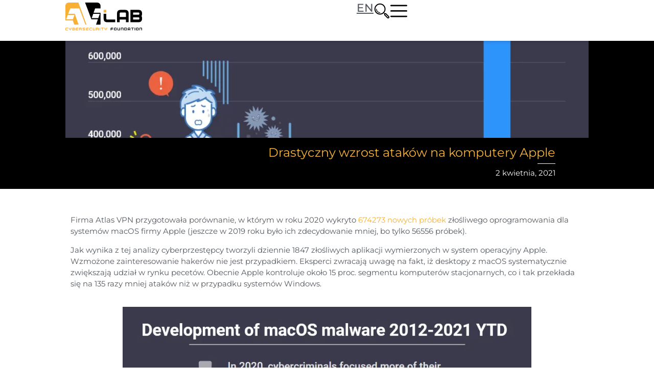

--- FILE ---
content_type: text/html; charset=UTF-8
request_url: https://avlab.pl/drastyczny-wzrost-atakow-na-komputery-apple/
body_size: 47208
content:
<!doctype html>
<html lang="pl-PL" prefix="og: https://ogp.me/ns#">
<head>
	<meta charset="UTF-8">
	<meta name="viewport" content="width=device-width, initial-scale=1">
	<link rel="profile" href="https://gmpg.org/xfn/11">
	<link rel="preload" href="https://avlab.pl/wp-content/plugins/rate-my-post/public/css/fonts/ratemypost.ttf" type="font/ttf" as="font" crossorigin="anonymous">
<!-- Optymalizacja wyszukiwarek według Rank Math PRO - https://rankmath.com/ -->
<title>Drastyczny wzrost ataków na komputery Apple &raquo; AVLab.pl</title>
<meta name="description" content="Firma Atlas VPN przygotowała porównanie, w którym w roku 2020 wykryto 674273 nowych próbek złośliwego oprogramowania dla systemów macOS firmy Apple (jeszcze w"/>
<meta name="robots" content="follow, index, max-snippet:-1, max-video-preview:-1, max-image-preview:large"/>
<link rel="canonical" href="https://avlab.pl/drastyczny-wzrost-atakow-na-komputery-apple/" />
<meta property="og:locale" content="pl_PL" />
<meta property="og:type" content="article" />
<meta property="og:title" content="Drastyczny wzrost ataków na komputery Apple &raquo; AVLab.pl" />
<meta property="og:description" content="Firma Atlas VPN przygotowała porównanie, w którym w roku 2020 wykryto 674273 nowych próbek złośliwego oprogramowania dla systemów macOS firmy Apple (jeszcze w" />
<meta property="og:url" content="https://avlab.pl/drastyczny-wzrost-atakow-na-komputery-apple/" />
<meta property="og:site_name" content="AVLab.pl" />
<meta property="article:publisher" content="https://www.facebook.com/AVLabpl/" />
<meta property="article:section" content="Apple" />
<meta property="og:updated_time" content="2022-11-25T14:11:42+01:00" />
<meta property="og:image" content="https://avlab.pl/wp-content/uploads/2021/04/macos-malware-w-2020-roku.png" />
<meta property="og:image:secure_url" content="https://avlab.pl/wp-content/uploads/2021/04/macos-malware-w-2020-roku.png" />
<meta property="og:image:width" content="903" />
<meta property="og:image:height" content="868" />
<meta property="og:image:alt" content="Drastyczny wzrost ataków na&nbsp;komputery Apple" />
<meta property="og:image:type" content="image/png" />
<meta property="article:published_time" content="2021-04-02T14:24:30+02:00" />
<meta property="article:modified_time" content="2022-11-25T14:11:42+01:00" />
<meta name="twitter:card" content="summary_large_image" />
<meta name="twitter:title" content="Drastyczny wzrost ataków na komputery Apple &raquo; AVLab.pl" />
<meta name="twitter:description" content="Firma Atlas VPN przygotowała porównanie, w którym w roku 2020 wykryto 674273 nowych próbek złośliwego oprogramowania dla systemów macOS firmy Apple (jeszcze w" />
<meta name="twitter:site" content="@AVLabpl" />
<meta name="twitter:creator" content="@AVLabpl" />
<meta name="twitter:image" content="https://avlab.pl/wp-content/uploads/2021/04/macos-malware-w-2020-roku.png" />
<meta name="twitter:label1" content="Napisane przez" />
<meta name="twitter:data1" content="Adrian Ścibor" />
<meta name="twitter:label2" content="Czas czytania" />
<meta name="twitter:data2" content="1 minuta" />
<script type="application/ld+json" class="rank-math-schema-pro">{"@context":"https://schema.org","@graph":[{"@type":"Organization","@id":"https://avlab.pl/#organization","name":"Fundacja AVLab dla Cyberbezpiecze\u0144stwa","url":"https://avlab.pl","sameAs":["https://www.facebook.com/AVLabpl/","https://twitter.com/AVLabpl"],"logo":{"@type":"ImageObject","@id":"https://avlab.pl/#logo","url":"https://avlab.pl/wp-content/uploads/2022/05/AVLab-og-image.png","contentUrl":"https://avlab.pl/wp-content/uploads/2022/05/AVLab-og-image.png","caption":"AVLab.pl","inLanguage":"pl-PL","width":"1200","height":"630"}},{"@type":"WebSite","@id":"https://avlab.pl/#website","url":"https://avlab.pl","name":"AVLab.pl","publisher":{"@id":"https://avlab.pl/#organization"},"inLanguage":"pl-PL"},{"@type":"ImageObject","@id":"https://avlab.pl/wp-content/uploads/2021/04/macos-malware-w-2020-roku.png","url":"https://avlab.pl/wp-content/uploads/2021/04/macos-malware-w-2020-roku.png","width":"903","height":"868","inLanguage":"pl-PL"},{"@type":"BreadcrumbList","@id":"https://avlab.pl/drastyczny-wzrost-atakow-na-komputery-apple/#breadcrumb","itemListElement":[{"@type":"ListItem","position":"1","item":{"@id":"https://avlab.pl","name":"Strona g\u0142\u00f3wna"}},{"@type":"ListItem","position":"2","item":{"@id":"https://avlab.pl/apple/","name":"Apple"}},{"@type":"ListItem","position":"3","item":{"@id":"https://avlab.pl/drastyczny-wzrost-atakow-na-komputery-apple/","name":"Drastyczny wzrost atak\u00f3w na&nbsp;komputery Apple"}}]},{"@type":"WebPage","@id":"https://avlab.pl/drastyczny-wzrost-atakow-na-komputery-apple/#webpage","url":"https://avlab.pl/drastyczny-wzrost-atakow-na-komputery-apple/","name":"Drastyczny wzrost atak\u00f3w na komputery Apple &raquo; AVLab.pl","datePublished":"2021-04-02T14:24:30+02:00","dateModified":"2022-11-25T14:11:42+01:00","isPartOf":{"@id":"https://avlab.pl/#website"},"primaryImageOfPage":{"@id":"https://avlab.pl/wp-content/uploads/2021/04/macos-malware-w-2020-roku.png"},"inLanguage":"pl-PL","breadcrumb":{"@id":"https://avlab.pl/drastyczny-wzrost-atakow-na-komputery-apple/#breadcrumb"}},{"@type":"Person","@id":"https://avlab.pl/autor/adrian-scibor/","name":"Adrian \u015acibor","url":"https://avlab.pl/autor/adrian-scibor/","image":{"@type":"ImageObject","@id":"https://avlab.pl/wp-content/uploads/2022/11/Adrian-Scibor-150x150.jpg","url":"https://avlab.pl/wp-content/uploads/2022/11/Adrian-Scibor-150x150.jpg","caption":"Adrian \u015acibor","inLanguage":"pl-PL"},"worksFor":{"@id":"https://avlab.pl/#organization"}},{"@type":"NewsArticle","headline":"Drastyczny wzrost atak\u00f3w na komputery Apple &raquo; AVLab.pl","datePublished":"2021-04-02T14:24:30+02:00","dateModified":"2022-11-25T14:11:42+01:00","articleSection":"Apple","author":{"@id":"https://avlab.pl/autor/adrian-scibor/","name":"Adrian \u015acibor"},"publisher":{"@id":"https://avlab.pl/#organization"},"description":"Firma Atlas VPN przygotowa\u0142a por\u00f3wnanie, w kt\u00f3rym w roku 2020 wykryto 674273 nowych pr\u00f3bek z\u0142o\u015bliwego oprogramowania dla system\u00f3w macOS firmy Apple (jeszcze w","copyrightYear":"2022","copyrightHolder":{"@id":"https://avlab.pl/#organization"},"name":"Drastyczny wzrost atak\u00f3w na komputery Apple &raquo; AVLab.pl","@id":"https://avlab.pl/drastyczny-wzrost-atakow-na-komputery-apple/#richSnippet","isPartOf":{"@id":"https://avlab.pl/drastyczny-wzrost-atakow-na-komputery-apple/#webpage"},"image":{"@id":"https://avlab.pl/wp-content/uploads/2021/04/macos-malware-w-2020-roku.png"},"inLanguage":"pl-PL","mainEntityOfPage":{"@id":"https://avlab.pl/drastyczny-wzrost-atakow-na-komputery-apple/#webpage"}}]}</script>
<!-- /Wtyczka Rank Math WordPress SEO -->

<link rel='dns-prefetch' href='//www.google.com' />
<link rel="alternate" type="application/rss+xml" title="AVLab.pl &raquo; Kanał z wpisami" href="https://avlab.pl/feed/" />
<link rel="alternate" type="application/rss+xml" title="AVLab.pl &raquo; Kanał z komentarzami" href="https://avlab.pl/comments/feed/" />
<link rel="alternate" type="application/rss+xml" title="AVLab.pl &raquo; Drastyczny wzrost ataków na&nbsp;komputery Apple Kanał z komentarzami" href="https://avlab.pl/drastyczny-wzrost-atakow-na-komputery-apple/feed/" />
<link rel="alternate" title="oEmbed (JSON)" type="application/json+oembed" href="https://avlab.pl/wp-json/oembed/1.0/embed?url=https%3A%2F%2Favlab.pl%2Fdrastyczny-wzrost-atakow-na-komputery-apple%2F" />
<link rel="alternate" title="oEmbed (XML)" type="text/xml+oembed" href="https://avlab.pl/wp-json/oembed/1.0/embed?url=https%3A%2F%2Favlab.pl%2Fdrastyczny-wzrost-atakow-na-komputery-apple%2F&#038;format=xml" />
<style id='wp-img-auto-sizes-contain-inline-css'>
img:is([sizes=auto i],[sizes^="auto," i]){contain-intrinsic-size:3000px 1500px}
/*# sourceURL=wp-img-auto-sizes-contain-inline-css */
</style>
<style id='wp-emoji-styles-inline-css'>

	img.wp-smiley, img.emoji {
		display: inline !important;
		border: none !important;
		box-shadow: none !important;
		height: 1em !important;
		width: 1em !important;
		margin: 0 0.07em !important;
		vertical-align: -0.1em !important;
		background: none !important;
		padding: 0 !important;
	}
/*# sourceURL=wp-emoji-styles-inline-css */
</style>
<link rel='stylesheet' id='rate-my-post-css' href='https://avlab.pl/wp-content/plugins/rate-my-post/public/css/rate-my-post.min.css?ver=4.4.4' media='all' />
<style id='rate-my-post-inline-css'>
.rmp-widgets-container.rmp-wp-plugin.rmp-main-container .rmp-heading--title {  font-size: 15px;}.rmp-rating-widget .rmp-icon--ratings {  font-size: 28px;}
.rmp-widgets-container.rmp-wp-plugin.rmp-main-container .rmp-heading--title {  font-size: 15px;}.rmp-rating-widget .rmp-icon--ratings {  font-size: 28px;}
/*# sourceURL=rate-my-post-inline-css */
</style>
<style id='global-styles-inline-css'>
:root{--wp--preset--aspect-ratio--square: 1;--wp--preset--aspect-ratio--4-3: 4/3;--wp--preset--aspect-ratio--3-4: 3/4;--wp--preset--aspect-ratio--3-2: 3/2;--wp--preset--aspect-ratio--2-3: 2/3;--wp--preset--aspect-ratio--16-9: 16/9;--wp--preset--aspect-ratio--9-16: 9/16;--wp--preset--color--black: #000000;--wp--preset--color--cyan-bluish-gray: #abb8c3;--wp--preset--color--white: #ffffff;--wp--preset--color--pale-pink: #f78da7;--wp--preset--color--vivid-red: #cf2e2e;--wp--preset--color--luminous-vivid-orange: #ff6900;--wp--preset--color--luminous-vivid-amber: #fcb900;--wp--preset--color--light-green-cyan: #7bdcb5;--wp--preset--color--vivid-green-cyan: #00d084;--wp--preset--color--pale-cyan-blue: #8ed1fc;--wp--preset--color--vivid-cyan-blue: #0693e3;--wp--preset--color--vivid-purple: #9b51e0;--wp--preset--gradient--vivid-cyan-blue-to-vivid-purple: linear-gradient(135deg,rgb(6,147,227) 0%,rgb(155,81,224) 100%);--wp--preset--gradient--light-green-cyan-to-vivid-green-cyan: linear-gradient(135deg,rgb(122,220,180) 0%,rgb(0,208,130) 100%);--wp--preset--gradient--luminous-vivid-amber-to-luminous-vivid-orange: linear-gradient(135deg,rgb(252,185,0) 0%,rgb(255,105,0) 100%);--wp--preset--gradient--luminous-vivid-orange-to-vivid-red: linear-gradient(135deg,rgb(255,105,0) 0%,rgb(207,46,46) 100%);--wp--preset--gradient--very-light-gray-to-cyan-bluish-gray: linear-gradient(135deg,rgb(238,238,238) 0%,rgb(169,184,195) 100%);--wp--preset--gradient--cool-to-warm-spectrum: linear-gradient(135deg,rgb(74,234,220) 0%,rgb(151,120,209) 20%,rgb(207,42,186) 40%,rgb(238,44,130) 60%,rgb(251,105,98) 80%,rgb(254,248,76) 100%);--wp--preset--gradient--blush-light-purple: linear-gradient(135deg,rgb(255,206,236) 0%,rgb(152,150,240) 100%);--wp--preset--gradient--blush-bordeaux: linear-gradient(135deg,rgb(254,205,165) 0%,rgb(254,45,45) 50%,rgb(107,0,62) 100%);--wp--preset--gradient--luminous-dusk: linear-gradient(135deg,rgb(255,203,112) 0%,rgb(199,81,192) 50%,rgb(65,88,208) 100%);--wp--preset--gradient--pale-ocean: linear-gradient(135deg,rgb(255,245,203) 0%,rgb(182,227,212) 50%,rgb(51,167,181) 100%);--wp--preset--gradient--electric-grass: linear-gradient(135deg,rgb(202,248,128) 0%,rgb(113,206,126) 100%);--wp--preset--gradient--midnight: linear-gradient(135deg,rgb(2,3,129) 0%,rgb(40,116,252) 100%);--wp--preset--font-size--small: 13px;--wp--preset--font-size--medium: 20px;--wp--preset--font-size--large: 36px;--wp--preset--font-size--x-large: 42px;--wp--preset--spacing--20: 0.44rem;--wp--preset--spacing--30: 0.67rem;--wp--preset--spacing--40: 1rem;--wp--preset--spacing--50: 1.5rem;--wp--preset--spacing--60: 2.25rem;--wp--preset--spacing--70: 3.38rem;--wp--preset--spacing--80: 5.06rem;--wp--preset--shadow--natural: 6px 6px 9px rgba(0, 0, 0, 0.2);--wp--preset--shadow--deep: 12px 12px 50px rgba(0, 0, 0, 0.4);--wp--preset--shadow--sharp: 6px 6px 0px rgba(0, 0, 0, 0.2);--wp--preset--shadow--outlined: 6px 6px 0px -3px rgb(255, 255, 255), 6px 6px rgb(0, 0, 0);--wp--preset--shadow--crisp: 6px 6px 0px rgb(0, 0, 0);}:root { --wp--style--global--content-size: 800px;--wp--style--global--wide-size: 1200px; }:where(body) { margin: 0; }.wp-site-blocks > .alignleft { float: left; margin-right: 2em; }.wp-site-blocks > .alignright { float: right; margin-left: 2em; }.wp-site-blocks > .aligncenter { justify-content: center; margin-left: auto; margin-right: auto; }:where(.wp-site-blocks) > * { margin-block-start: 24px; margin-block-end: 0; }:where(.wp-site-blocks) > :first-child { margin-block-start: 0; }:where(.wp-site-blocks) > :last-child { margin-block-end: 0; }:root { --wp--style--block-gap: 24px; }:root :where(.is-layout-flow) > :first-child{margin-block-start: 0;}:root :where(.is-layout-flow) > :last-child{margin-block-end: 0;}:root :where(.is-layout-flow) > *{margin-block-start: 24px;margin-block-end: 0;}:root :where(.is-layout-constrained) > :first-child{margin-block-start: 0;}:root :where(.is-layout-constrained) > :last-child{margin-block-end: 0;}:root :where(.is-layout-constrained) > *{margin-block-start: 24px;margin-block-end: 0;}:root :where(.is-layout-flex){gap: 24px;}:root :where(.is-layout-grid){gap: 24px;}.is-layout-flow > .alignleft{float: left;margin-inline-start: 0;margin-inline-end: 2em;}.is-layout-flow > .alignright{float: right;margin-inline-start: 2em;margin-inline-end: 0;}.is-layout-flow > .aligncenter{margin-left: auto !important;margin-right: auto !important;}.is-layout-constrained > .alignleft{float: left;margin-inline-start: 0;margin-inline-end: 2em;}.is-layout-constrained > .alignright{float: right;margin-inline-start: 2em;margin-inline-end: 0;}.is-layout-constrained > .aligncenter{margin-left: auto !important;margin-right: auto !important;}.is-layout-constrained > :where(:not(.alignleft):not(.alignright):not(.alignfull)){max-width: var(--wp--style--global--content-size);margin-left: auto !important;margin-right: auto !important;}.is-layout-constrained > .alignwide{max-width: var(--wp--style--global--wide-size);}body .is-layout-flex{display: flex;}.is-layout-flex{flex-wrap: wrap;align-items: center;}.is-layout-flex > :is(*, div){margin: 0;}body .is-layout-grid{display: grid;}.is-layout-grid > :is(*, div){margin: 0;}body{padding-top: 0px;padding-right: 0px;padding-bottom: 0px;padding-left: 0px;}a:where(:not(.wp-element-button)){text-decoration: underline;}:root :where(.wp-element-button, .wp-block-button__link){background-color: #32373c;border-width: 0;color: #fff;font-family: inherit;font-size: inherit;font-style: inherit;font-weight: inherit;letter-spacing: inherit;line-height: inherit;padding-top: calc(0.667em + 2px);padding-right: calc(1.333em + 2px);padding-bottom: calc(0.667em + 2px);padding-left: calc(1.333em + 2px);text-decoration: none;text-transform: inherit;}.has-black-color{color: var(--wp--preset--color--black) !important;}.has-cyan-bluish-gray-color{color: var(--wp--preset--color--cyan-bluish-gray) !important;}.has-white-color{color: var(--wp--preset--color--white) !important;}.has-pale-pink-color{color: var(--wp--preset--color--pale-pink) !important;}.has-vivid-red-color{color: var(--wp--preset--color--vivid-red) !important;}.has-luminous-vivid-orange-color{color: var(--wp--preset--color--luminous-vivid-orange) !important;}.has-luminous-vivid-amber-color{color: var(--wp--preset--color--luminous-vivid-amber) !important;}.has-light-green-cyan-color{color: var(--wp--preset--color--light-green-cyan) !important;}.has-vivid-green-cyan-color{color: var(--wp--preset--color--vivid-green-cyan) !important;}.has-pale-cyan-blue-color{color: var(--wp--preset--color--pale-cyan-blue) !important;}.has-vivid-cyan-blue-color{color: var(--wp--preset--color--vivid-cyan-blue) !important;}.has-vivid-purple-color{color: var(--wp--preset--color--vivid-purple) !important;}.has-black-background-color{background-color: var(--wp--preset--color--black) !important;}.has-cyan-bluish-gray-background-color{background-color: var(--wp--preset--color--cyan-bluish-gray) !important;}.has-white-background-color{background-color: var(--wp--preset--color--white) !important;}.has-pale-pink-background-color{background-color: var(--wp--preset--color--pale-pink) !important;}.has-vivid-red-background-color{background-color: var(--wp--preset--color--vivid-red) !important;}.has-luminous-vivid-orange-background-color{background-color: var(--wp--preset--color--luminous-vivid-orange) !important;}.has-luminous-vivid-amber-background-color{background-color: var(--wp--preset--color--luminous-vivid-amber) !important;}.has-light-green-cyan-background-color{background-color: var(--wp--preset--color--light-green-cyan) !important;}.has-vivid-green-cyan-background-color{background-color: var(--wp--preset--color--vivid-green-cyan) !important;}.has-pale-cyan-blue-background-color{background-color: var(--wp--preset--color--pale-cyan-blue) !important;}.has-vivid-cyan-blue-background-color{background-color: var(--wp--preset--color--vivid-cyan-blue) !important;}.has-vivid-purple-background-color{background-color: var(--wp--preset--color--vivid-purple) !important;}.has-black-border-color{border-color: var(--wp--preset--color--black) !important;}.has-cyan-bluish-gray-border-color{border-color: var(--wp--preset--color--cyan-bluish-gray) !important;}.has-white-border-color{border-color: var(--wp--preset--color--white) !important;}.has-pale-pink-border-color{border-color: var(--wp--preset--color--pale-pink) !important;}.has-vivid-red-border-color{border-color: var(--wp--preset--color--vivid-red) !important;}.has-luminous-vivid-orange-border-color{border-color: var(--wp--preset--color--luminous-vivid-orange) !important;}.has-luminous-vivid-amber-border-color{border-color: var(--wp--preset--color--luminous-vivid-amber) !important;}.has-light-green-cyan-border-color{border-color: var(--wp--preset--color--light-green-cyan) !important;}.has-vivid-green-cyan-border-color{border-color: var(--wp--preset--color--vivid-green-cyan) !important;}.has-pale-cyan-blue-border-color{border-color: var(--wp--preset--color--pale-cyan-blue) !important;}.has-vivid-cyan-blue-border-color{border-color: var(--wp--preset--color--vivid-cyan-blue) !important;}.has-vivid-purple-border-color{border-color: var(--wp--preset--color--vivid-purple) !important;}.has-vivid-cyan-blue-to-vivid-purple-gradient-background{background: var(--wp--preset--gradient--vivid-cyan-blue-to-vivid-purple) !important;}.has-light-green-cyan-to-vivid-green-cyan-gradient-background{background: var(--wp--preset--gradient--light-green-cyan-to-vivid-green-cyan) !important;}.has-luminous-vivid-amber-to-luminous-vivid-orange-gradient-background{background: var(--wp--preset--gradient--luminous-vivid-amber-to-luminous-vivid-orange) !important;}.has-luminous-vivid-orange-to-vivid-red-gradient-background{background: var(--wp--preset--gradient--luminous-vivid-orange-to-vivid-red) !important;}.has-very-light-gray-to-cyan-bluish-gray-gradient-background{background: var(--wp--preset--gradient--very-light-gray-to-cyan-bluish-gray) !important;}.has-cool-to-warm-spectrum-gradient-background{background: var(--wp--preset--gradient--cool-to-warm-spectrum) !important;}.has-blush-light-purple-gradient-background{background: var(--wp--preset--gradient--blush-light-purple) !important;}.has-blush-bordeaux-gradient-background{background: var(--wp--preset--gradient--blush-bordeaux) !important;}.has-luminous-dusk-gradient-background{background: var(--wp--preset--gradient--luminous-dusk) !important;}.has-pale-ocean-gradient-background{background: var(--wp--preset--gradient--pale-ocean) !important;}.has-electric-grass-gradient-background{background: var(--wp--preset--gradient--electric-grass) !important;}.has-midnight-gradient-background{background: var(--wp--preset--gradient--midnight) !important;}.has-small-font-size{font-size: var(--wp--preset--font-size--small) !important;}.has-medium-font-size{font-size: var(--wp--preset--font-size--medium) !important;}.has-large-font-size{font-size: var(--wp--preset--font-size--large) !important;}.has-x-large-font-size{font-size: var(--wp--preset--font-size--x-large) !important;}
:root :where(.wp-block-pullquote){font-size: 1.5em;line-height: 1.6;}
/*# sourceURL=global-styles-inline-css */
</style>
<link rel='stylesheet' id='ppress-frontend-css' href='https://avlab.pl/wp-content/plugins/wp-user-avatar/assets/css/frontend.min.css?ver=4.16.8' media='all' />
<link rel='stylesheet' id='ppress-flatpickr-css' href='https://avlab.pl/wp-content/plugins/wp-user-avatar/assets/flatpickr/flatpickr.min.css?ver=4.16.8' media='all' />
<link rel='stylesheet' id='ppress-select2-css' href='https://avlab.pl/wp-content/plugins/wp-user-avatar/assets/select2/select2.min.css?ver=6.9' media='all' />
<link rel='stylesheet' id='tptn-style-text-only-css' href='https://avlab.pl/wp-content/plugins/top-10/css/text-only.min.css?ver=4.1.1' media='all' />
<link rel='stylesheet' id='hello-elementor-css' href='https://avlab.pl/wp-content/themes/hello-elementor/assets/css/reset.css?ver=3.4.5' media='all' />
<link rel='stylesheet' id='hello-elementor-theme-style-css' href='https://avlab.pl/wp-content/themes/hello-elementor/assets/css/theme.css?ver=3.4.5' media='all' />
<link rel='stylesheet' id='hello-elementor-header-footer-css' href='https://avlab.pl/wp-content/themes/hello-elementor/assets/css/header-footer.css?ver=3.4.5' media='all' />
<link rel='stylesheet' id='elementor-frontend-css' href='https://avlab.pl/wp-content/uploads/elementor/css/custom-frontend.min.css?ver=1768979103' media='all' />
<style id='elementor-frontend-inline-css'>
.elementor-52852 .elementor-element.elementor-element-6e1579d:not(.elementor-motion-effects-element-type-background), .elementor-52852 .elementor-element.elementor-element-6e1579d > .elementor-motion-effects-container > .elementor-motion-effects-layer{background-image:url("https://avlab.pl/wp-content/uploads/2021/04/macos-malware-w-2020-roku.png");}
/*# sourceURL=elementor-frontend-inline-css */
</style>
<link rel='stylesheet' id='widget-image-css' href='https://avlab.pl/wp-content/plugins/elementor/assets/css/widget-image.min.css?ver=3.34.2' media='all' />
<link rel='stylesheet' id='widget-nav-menu-css' href='https://avlab.pl/wp-content/uploads/elementor/css/custom-pro-widget-nav-menu.min.css?ver=1768979103' media='all' />
<link rel='stylesheet' id='e-sticky-css' href='https://avlab.pl/wp-content/plugins/elementor-pro/assets/css/modules/sticky.min.css?ver=3.34.1' media='all' />
<link rel='stylesheet' id='widget-heading-css' href='https://avlab.pl/wp-content/plugins/elementor/assets/css/widget-heading.min.css?ver=3.34.2' media='all' />
<link rel='stylesheet' id='widget-icon-list-css' href='https://avlab.pl/wp-content/uploads/elementor/css/custom-widget-icon-list.min.css?ver=1768979103' media='all' />
<link rel='stylesheet' id='widget-call-to-action-css' href='https://avlab.pl/wp-content/uploads/elementor/css/custom-pro-widget-call-to-action.min.css?ver=1768979103' media='all' />
<link rel='stylesheet' id='e-transitions-css' href='https://avlab.pl/wp-content/plugins/elementor-pro/assets/css/conditionals/transitions.min.css?ver=3.34.1' media='all' />
<link rel='stylesheet' id='widget-social-icons-css' href='https://avlab.pl/wp-content/plugins/elementor/assets/css/widget-social-icons.min.css?ver=3.34.2' media='all' />
<link rel='stylesheet' id='e-apple-webkit-css' href='https://avlab.pl/wp-content/uploads/elementor/css/custom-apple-webkit.min.css?ver=1768979103' media='all' />
<link rel='stylesheet' id='widget-divider-css' href='https://avlab.pl/wp-content/plugins/elementor/assets/css/widget-divider.min.css?ver=3.34.2' media='all' />
<link rel='stylesheet' id='widget-author-box-css' href='https://avlab.pl/wp-content/plugins/elementor-pro/assets/css/widget-author-box.min.css?ver=3.34.1' media='all' />
<link rel='stylesheet' id='widget-share-buttons-css' href='https://avlab.pl/wp-content/plugins/elementor-pro/assets/css/widget-share-buttons.min.css?ver=3.34.1' media='all' />
<link rel='stylesheet' id='e-animation-fadeIn-css' href='https://avlab.pl/wp-content/plugins/elementor/assets/lib/animations/styles/fadeIn.min.css?ver=3.34.2' media='all' />
<link rel='stylesheet' id='widget-posts-css' href='https://avlab.pl/wp-content/plugins/elementor-pro/assets/css/widget-posts.min.css?ver=3.34.1' media='all' />
<link rel='stylesheet' id='e-animation-slideInRight-css' href='https://avlab.pl/wp-content/plugins/elementor/assets/lib/animations/styles/slideInRight.min.css?ver=3.34.2' media='all' />
<link rel='stylesheet' id='e-popup-css' href='https://avlab.pl/wp-content/plugins/elementor-pro/assets/css/conditionals/popup.min.css?ver=3.34.1' media='all' />
<link rel='stylesheet' id='e-animation-fadeInDown-css' href='https://avlab.pl/wp-content/plugins/elementor/assets/lib/animations/styles/fadeInDown.min.css?ver=3.34.2' media='all' />
<link rel='stylesheet' id='elementor-post-12142-css' href='https://avlab.pl/wp-content/uploads/elementor/css/post-12142.css?ver=1768979103' media='all' />
<link rel='stylesheet' id='elementor-post-27410-css' href='https://avlab.pl/wp-content/uploads/elementor/css/post-27410.css?ver=1768999956' media='all' />
<link rel='stylesheet' id='elementor-post-12423-css' href='https://avlab.pl/wp-content/uploads/elementor/css/post-12423.css?ver=1768979103' media='all' />
<link rel='stylesheet' id='elementor-post-38810-css' href='https://avlab.pl/wp-content/uploads/elementor/css/post-38810.css?ver=1768979103' media='all' />
<link rel='stylesheet' id='elementor-post-52852-css' href='https://avlab.pl/wp-content/uploads/elementor/css/post-52852.css?ver=1768988596' media='all' />
<link rel='stylesheet' id='elementor-post-38591-css' href='https://avlab.pl/wp-content/uploads/elementor/css/post-38591.css?ver=1768979103' media='all' />
<link rel='stylesheet' id='elementor-post-27490-css' href='https://avlab.pl/wp-content/uploads/elementor/css/post-27490.css?ver=1768979103' media='all' />
<link rel='stylesheet' id='elementor-post-13523-css' href='https://avlab.pl/wp-content/uploads/elementor/css/post-13523.css?ver=1768979103' media='all' />
<link rel='stylesheet' id='wpdiscuz-frontend-css-css' href='https://avlab.pl/wp-content/plugins/wpdiscuz/themes/default/style.css?ver=7.6.45' media='all' />
<style id='wpdiscuz-frontend-css-inline-css'>
 #wpdcom .wpd-blog-administrator .wpd-comment-label{color:#ffffff;background-color:#F8B232;border:none}#wpdcom .wpd-blog-administrator .wpd-comment-author, #wpdcom .wpd-blog-administrator .wpd-comment-author a{color:#F8B232}#wpdcom.wpd-layout-1 .wpd-comment .wpd-blog-administrator .wpd-avatar img{border-color:#F8B232}#wpdcom.wpd-layout-2 .wpd-comment.wpd-reply .wpd-comment-wrap.wpd-blog-administrator{border-left:3px solid #F8B232}#wpdcom.wpd-layout-2 .wpd-comment .wpd-blog-administrator .wpd-avatar img{border-bottom-color:#F8B232}#wpdcom.wpd-layout-3 .wpd-blog-administrator .wpd-comment-subheader{border-top:1px dashed #F8B232}#wpdcom.wpd-layout-3 .wpd-reply .wpd-blog-administrator .wpd-comment-right{border-left:1px solid #F8B232}#wpdcom .wpd-blog-editor .wpd-comment-label{color:#ffffff;background-color:#F8B232;border:none}#wpdcom .wpd-blog-editor .wpd-comment-author, #wpdcom .wpd-blog-editor .wpd-comment-author a{color:#F8B232}#wpdcom.wpd-layout-1 .wpd-comment .wpd-blog-editor .wpd-avatar img{border-color:#F8B232}#wpdcom.wpd-layout-2 .wpd-comment.wpd-reply .wpd-comment-wrap.wpd-blog-editor{border-left:3px solid #F8B232}#wpdcom.wpd-layout-2 .wpd-comment .wpd-blog-editor .wpd-avatar img{border-bottom-color:#F8B232}#wpdcom.wpd-layout-3 .wpd-blog-editor .wpd-comment-subheader{border-top:1px dashed #F8B232}#wpdcom.wpd-layout-3 .wpd-reply .wpd-blog-editor .wpd-comment-right{border-left:1px solid #F8B232}#wpdcom .wpd-blog-author .wpd-comment-label{color:#ffffff;background-color:#F8B232;border:none}#wpdcom .wpd-blog-author .wpd-comment-author, #wpdcom .wpd-blog-author .wpd-comment-author a{color:#F8B232}#wpdcom.wpd-layout-1 .wpd-comment .wpd-blog-author .wpd-avatar img{border-color:#F8B232}#wpdcom.wpd-layout-2 .wpd-comment .wpd-blog-author .wpd-avatar img{border-bottom-color:#F8B232}#wpdcom.wpd-layout-3 .wpd-blog-author .wpd-comment-subheader{border-top:1px dashed #F8B232}#wpdcom.wpd-layout-3 .wpd-reply .wpd-blog-author .wpd-comment-right{border-left:1px solid #F8B232}#wpdcom .wpd-blog-contributor .wpd-comment-label{color:#ffffff;background-color:#F8B232;border:none}#wpdcom .wpd-blog-contributor .wpd-comment-author, #wpdcom .wpd-blog-contributor .wpd-comment-author a{color:#F8B232}#wpdcom.wpd-layout-1 .wpd-comment .wpd-blog-contributor .wpd-avatar img{border-color:#F8B232}#wpdcom.wpd-layout-2 .wpd-comment .wpd-blog-contributor .wpd-avatar img{border-bottom-color:#F8B232}#wpdcom.wpd-layout-3 .wpd-blog-contributor .wpd-comment-subheader{border-top:1px dashed #F8B232}#wpdcom.wpd-layout-3 .wpd-reply .wpd-blog-contributor .wpd-comment-right{border-left:1px solid #F8B232}#wpdcom .wpd-blog-subscriber .wpd-comment-label{color:#ffffff;background-color:#F8B232;border:none}#wpdcom .wpd-blog-subscriber .wpd-comment-author, #wpdcom .wpd-blog-subscriber .wpd-comment-author a{color:#F8B232}#wpdcom.wpd-layout-2 .wpd-comment .wpd-blog-subscriber .wpd-avatar img{border-bottom-color:#F8B232}#wpdcom.wpd-layout-3 .wpd-blog-subscriber .wpd-comment-subheader{border-top:1px dashed #F8B232}#wpdcom .wpd-blog-bloger .wpd-comment-label{color:#ffffff;background-color:#F8B232;border:none}#wpdcom .wpd-blog-bloger .wpd-comment-author, #wpdcom .wpd-blog-bloger .wpd-comment-author a{color:#F8B232}#wpdcom.wpd-layout-1 .wpd-comment .wpd-blog-bloger .wpd-avatar img{border-color:#F8B232}#wpdcom.wpd-layout-2 .wpd-comment .wpd-blog-bloger .wpd-avatar img{border-bottom-color:#F8B232}#wpdcom.wpd-layout-3 .wpd-blog-bloger .wpd-comment-subheader{border-top:1px dashed #F8B232}#wpdcom.wpd-layout-3 .wpd-reply .wpd-blog-bloger .wpd-comment-right{border-left:1px solid #F8B232}#wpdcom .wpd-blog-autor .wpd-comment-label{color:#ffffff;background-color:#F8B232;border:none}#wpdcom .wpd-blog-autor .wpd-comment-author, #wpdcom .wpd-blog-autor .wpd-comment-author a{color:#F8B232}#wpdcom.wpd-layout-1 .wpd-comment .wpd-blog-autor .wpd-avatar img{border-color:#F8B232}#wpdcom.wpd-layout-2 .wpd-comment .wpd-blog-autor .wpd-avatar img{border-bottom-color:#F8B232}#wpdcom.wpd-layout-3 .wpd-blog-autor .wpd-comment-subheader{border-top:1px dashed #F8B232}#wpdcom.wpd-layout-3 .wpd-reply .wpd-blog-autor .wpd-comment-right{border-left:1px solid #F8B232}#wpdcom .wpd-blog-matomo_view_role .wpd-comment-label{color:#ffffff;background-color:#00B38F;border:none}#wpdcom .wpd-blog-matomo_view_role .wpd-comment-author, #wpdcom .wpd-blog-matomo_view_role .wpd-comment-author a{color:#00B38F}#wpdcom.wpd-layout-1 .wpd-comment .wpd-blog-matomo_view_role .wpd-avatar img{border-color:#00B38F}#wpdcom.wpd-layout-2 .wpd-comment .wpd-blog-matomo_view_role .wpd-avatar img{border-bottom-color:#00B38F}#wpdcom.wpd-layout-3 .wpd-blog-matomo_view_role .wpd-comment-subheader{border-top:1px dashed #00B38F}#wpdcom.wpd-layout-3 .wpd-reply .wpd-blog-matomo_view_role .wpd-comment-right{border-left:1px solid #00B38F}#wpdcom .wpd-blog-matomo_write_role .wpd-comment-label{color:#ffffff;background-color:#00B38F;border:none}#wpdcom .wpd-blog-matomo_write_role .wpd-comment-author, #wpdcom .wpd-blog-matomo_write_role .wpd-comment-author a{color:#00B38F}#wpdcom.wpd-layout-1 .wpd-comment .wpd-blog-matomo_write_role .wpd-avatar img{border-color:#00B38F}#wpdcom.wpd-layout-2 .wpd-comment .wpd-blog-matomo_write_role .wpd-avatar img{border-bottom-color:#00B38F}#wpdcom.wpd-layout-3 .wpd-blog-matomo_write_role .wpd-comment-subheader{border-top:1px dashed #00B38F}#wpdcom.wpd-layout-3 .wpd-reply .wpd-blog-matomo_write_role .wpd-comment-right{border-left:1px solid #00B38F}#wpdcom .wpd-blog-matomo_admin_role .wpd-comment-label{color:#ffffff;background-color:#00B38F;border:none}#wpdcom .wpd-blog-matomo_admin_role .wpd-comment-author, #wpdcom .wpd-blog-matomo_admin_role .wpd-comment-author a{color:#00B38F}#wpdcom.wpd-layout-1 .wpd-comment .wpd-blog-matomo_admin_role .wpd-avatar img{border-color:#00B38F}#wpdcom.wpd-layout-2 .wpd-comment .wpd-blog-matomo_admin_role .wpd-avatar img{border-bottom-color:#00B38F}#wpdcom.wpd-layout-3 .wpd-blog-matomo_admin_role .wpd-comment-subheader{border-top:1px dashed #00B38F}#wpdcom.wpd-layout-3 .wpd-reply .wpd-blog-matomo_admin_role .wpd-comment-right{border-left:1px solid #00B38F}#wpdcom .wpd-blog-matomo_superuser_role .wpd-comment-label{color:#ffffff;background-color:#00B38F;border:none}#wpdcom .wpd-blog-matomo_superuser_role .wpd-comment-author, #wpdcom .wpd-blog-matomo_superuser_role .wpd-comment-author a{color:#00B38F}#wpdcom.wpd-layout-1 .wpd-comment .wpd-blog-matomo_superuser_role .wpd-avatar img{border-color:#00B38F}#wpdcom.wpd-layout-2 .wpd-comment .wpd-blog-matomo_superuser_role .wpd-avatar img{border-bottom-color:#00B38F}#wpdcom.wpd-layout-3 .wpd-blog-matomo_superuser_role .wpd-comment-subheader{border-top:1px dashed #00B38F}#wpdcom.wpd-layout-3 .wpd-reply .wpd-blog-matomo_superuser_role .wpd-comment-right{border-left:1px solid #00B38F}#wpdcom .wpd-blog-post_author .wpd-comment-label{color:#ffffff;background-color:#F8B232;border:none}#wpdcom .wpd-blog-post_author .wpd-comment-author, #wpdcom .wpd-blog-post_author .wpd-comment-author a{color:#F8B232}#wpdcom .wpd-blog-post_author .wpd-avatar img{border-color:#F8B232}#wpdcom.wpd-layout-1 .wpd-comment .wpd-blog-post_author .wpd-avatar img{border-color:#F8B232}#wpdcom.wpd-layout-2 .wpd-comment.wpd-reply .wpd-comment-wrap.wpd-blog-post_author{border-left:3px solid #F8B232}#wpdcom.wpd-layout-2 .wpd-comment .wpd-blog-post_author .wpd-avatar img{border-bottom-color:#F8B232}#wpdcom.wpd-layout-3 .wpd-blog-post_author .wpd-comment-subheader{border-top:1px dashed #F8B232}#wpdcom.wpd-layout-3 .wpd-reply .wpd-blog-post_author .wpd-comment-right{border-left:1px solid #F8B232}#wpdcom .wpd-blog-guest .wpd-comment-label{color:#ffffff;background-color:#F8B232;border:none}#wpdcom .wpd-blog-guest .wpd-comment-author, #wpdcom .wpd-blog-guest .wpd-comment-author a{color:#F8B232}#wpdcom.wpd-layout-3 .wpd-blog-guest .wpd-comment-subheader{border-top:1px dashed #F8B232}#comments, #respond, .comments-area, #wpdcom{}#wpdcom .ql-editor > *{color:#777777}#wpdcom .ql-editor::before{}#wpdcom .ql-toolbar{border:1px solid #DDDDDD;border-top:none}#wpdcom .ql-container{border:1px solid #DDDDDD;border-bottom:none}#wpdcom .wpd-form-row .wpdiscuz-item input[type="text"], #wpdcom .wpd-form-row .wpdiscuz-item input[type="email"], #wpdcom .wpd-form-row .wpdiscuz-item input[type="url"], #wpdcom .wpd-form-row .wpdiscuz-item input[type="color"], #wpdcom .wpd-form-row .wpdiscuz-item input[type="date"], #wpdcom .wpd-form-row .wpdiscuz-item input[type="datetime"], #wpdcom .wpd-form-row .wpdiscuz-item input[type="datetime-local"], #wpdcom .wpd-form-row .wpdiscuz-item input[type="month"], #wpdcom .wpd-form-row .wpdiscuz-item input[type="number"], #wpdcom .wpd-form-row .wpdiscuz-item input[type="time"], #wpdcom textarea, #wpdcom select{border:1px solid #DDDDDD;color:#777777}#wpdcom .wpd-form-row .wpdiscuz-item textarea{border:1px solid #DDDDDD}#wpdcom input::placeholder, #wpdcom textarea::placeholder, #wpdcom input::-moz-placeholder, #wpdcom textarea::-webkit-input-placeholder{}#wpdcom .wpd-comment-text{color:#777777}#wpdcom .wpd-thread-head .wpd-thread-info{border-bottom:2px solid #F8B232}#wpdcom .wpd-thread-head .wpd-thread-info.wpd-reviews-tab svg{fill:#F8B232}#wpdcom .wpd-thread-head .wpdiscuz-user-settings{border-bottom:2px solid #F8B232}#wpdcom .wpd-thread-head .wpdiscuz-user-settings:hover{color:#F8B232}#wpdcom .wpd-comment .wpd-follow-link:hover{color:#F8B232}#wpdcom .wpd-comment-status .wpd-sticky{color:#F8B232}#wpdcom .wpd-thread-filter .wpdf-active{color:#F8B232;border-bottom-color:#F8B232}#wpdcom .wpd-comment-info-bar{border:1px dashed #fac25b;background:#fff8eb}#wpdcom .wpd-comment-info-bar .wpd-current-view i{color:#F8B232}#wpdcom .wpd-filter-view-all:hover{background:#F8B232}#wpdcom .wpdiscuz-item .wpdiscuz-rating > label{color:#DDDDDD}#wpdcom .wpdiscuz-item .wpdiscuz-rating:not(:checked) > label:hover, .wpdiscuz-rating:not(:checked) > label:hover ~ label{}#wpdcom .wpdiscuz-item .wpdiscuz-rating > input ~ label:hover, #wpdcom .wpdiscuz-item .wpdiscuz-rating > input:not(:checked) ~ label:hover ~ label, #wpdcom .wpdiscuz-item .wpdiscuz-rating > input:not(:checked) ~ label:hover ~ label{color:#FFED85}#wpdcom .wpdiscuz-item .wpdiscuz-rating > input:checked ~ label:hover, #wpdcom .wpdiscuz-item .wpdiscuz-rating > input:checked ~ label:hover, #wpdcom .wpdiscuz-item .wpdiscuz-rating > label:hover ~ input:checked ~ label, #wpdcom .wpdiscuz-item .wpdiscuz-rating > input:checked + label:hover ~ label, #wpdcom .wpdiscuz-item .wpdiscuz-rating > input:checked ~ label:hover ~ label, .wpd-custom-field .wcf-active-star, #wpdcom .wpdiscuz-item .wpdiscuz-rating > input:checked ~ label{color:#FFD700}#wpd-post-rating .wpd-rating-wrap .wpd-rating-stars svg .wpd-star{fill:#DDDDDD}#wpd-post-rating .wpd-rating-wrap .wpd-rating-stars svg .wpd-active{fill:#FFD700}#wpd-post-rating .wpd-rating-wrap .wpd-rate-starts svg .wpd-star{fill:#DDDDDD}#wpd-post-rating .wpd-rating-wrap .wpd-rate-starts:hover svg .wpd-star{fill:#FFED85}#wpd-post-rating.wpd-not-rated .wpd-rating-wrap .wpd-rate-starts svg:hover ~ svg .wpd-star{fill:#DDDDDD}.wpdiscuz-post-rating-wrap .wpd-rating .wpd-rating-wrap .wpd-rating-stars svg .wpd-star{fill:#DDDDDD}.wpdiscuz-post-rating-wrap .wpd-rating .wpd-rating-wrap .wpd-rating-stars svg .wpd-active{fill:#FFD700}#wpdcom .wpd-comment .wpd-follow-active{color:#ff7a00}#wpdcom .page-numbers{color:#555;border:#555 1px solid}#wpdcom span.current{background:#555}#wpdcom.wpd-layout-1 .wpd-new-loaded-comment > .wpd-comment-wrap > .wpd-comment-right{background:#FFFAD6}#wpdcom.wpd-layout-2 .wpd-new-loaded-comment.wpd-comment > .wpd-comment-wrap > .wpd-comment-right{background:#FFFAD6}#wpdcom.wpd-layout-2 .wpd-new-loaded-comment.wpd-comment.wpd-reply > .wpd-comment-wrap > .wpd-comment-right{background:transparent}#wpdcom.wpd-layout-2 .wpd-new-loaded-comment.wpd-comment.wpd-reply > .wpd-comment-wrap{background:#FFFAD6}#wpdcom.wpd-layout-3 .wpd-new-loaded-comment.wpd-comment > .wpd-comment-wrap > .wpd-comment-right{background:#FFFAD6}#wpdcom .wpd-follow:hover i, #wpdcom .wpd-unfollow:hover i, #wpdcom .wpd-comment .wpd-follow-active:hover i{color:#F8B232}#wpdcom .wpdiscuz-readmore{cursor:pointer;color:#F8B232}.wpd-custom-field .wcf-pasiv-star, #wpcomm .wpdiscuz-item .wpdiscuz-rating > label{color:#DDDDDD}.wpd-wrapper .wpd-list-item.wpd-active{border-top:3px solid #F8B232}#wpdcom.wpd-layout-2 .wpd-comment.wpd-reply.wpd-unapproved-comment .wpd-comment-wrap{border-left:3px solid #FFFAD6}#wpdcom.wpd-layout-3 .wpd-comment.wpd-reply.wpd-unapproved-comment .wpd-comment-right{border-left:1px solid #FFFAD6}#wpdcom .wpd-prim-button{background-color:#F8B232;color:#FFFFFF}#wpdcom .wpd_label__check i.wpdicon-on{color:#F8B232;border:1px solid #fcd999}#wpd-bubble-wrapper #wpd-bubble-all-comments-count{color:#F8B232}#wpd-bubble-wrapper > div{background-color:#F8B232}#wpd-bubble-wrapper > #wpd-bubble #wpd-bubble-add-message{background-color:#F8B232}#wpd-bubble-wrapper > #wpd-bubble #wpd-bubble-add-message::before{border-left-color:#F8B232;border-right-color:#F8B232}#wpd-bubble-wrapper.wpd-right-corner > #wpd-bubble #wpd-bubble-add-message::before{border-left-color:#F8B232;border-right-color:#F8B232}.wpd-inline-icon-wrapper path.wpd-inline-icon-first{fill:#F8B232}.wpd-inline-icon-count{background-color:#F8B232}.wpd-inline-icon-count::before{border-right-color:#F8B232}.wpd-inline-form-wrapper::before{border-bottom-color:#F8B232}.wpd-inline-form-question{background-color:#F8B232}.wpd-inline-form{background-color:#F8B232}.wpd-last-inline-comments-wrapper{border-color:#F8B232}.wpd-last-inline-comments-wrapper::before{border-bottom-color:#F8B232}.wpd-last-inline-comments-wrapper .wpd-view-all-inline-comments{background:#F8B232}.wpd-last-inline-comments-wrapper .wpd-view-all-inline-comments:hover,.wpd-last-inline-comments-wrapper .wpd-view-all-inline-comments:active,.wpd-last-inline-comments-wrapper .wpd-view-all-inline-comments:focus{background-color:#F8B232}#wpdcom .ql-snow .ql-tooltip[data-mode="link"]::before{content:"Wpisz odnośnik:"}#wpdcom .ql-snow .ql-tooltip.ql-editing a.ql-action::after{content:"Zapisz"}#wpdcom{max-width:100% !important}
/*# sourceURL=wpdiscuz-frontend-css-inline-css */
</style>
<link rel='stylesheet' id='wpdiscuz-combo-css-css' href='https://avlab.pl/wp-content/plugins/wpdiscuz/assets/css/wpdiscuz-combo-no_quill.min.css?ver=6.9' media='all' />
<link rel='stylesheet' id='elementor-gf-local-montserrat-css' href='https://avlab.pl/wp-content/uploads/elementor/google-fonts/css/montserrat.css?ver=1742283781' media='all' />
<script src="https://avlab.pl/wp-includes/js/jquery/jquery.min.js?ver=3.7.1" id="jquery-core-js" type="fec0042dc9843968b58ef940-text/javascript"></script>
<script src="https://avlab.pl/wp-includes/js/jquery/jquery-migrate.min.js?ver=3.4.1" id="jquery-migrate-js" type="fec0042dc9843968b58ef940-text/javascript"></script>
<script src="https://avlab.pl/wp-content/plugins/wp-user-avatar/assets/flatpickr/flatpickr.min.js?ver=4.16.8" id="ppress-flatpickr-js" type="fec0042dc9843968b58ef940-text/javascript"></script>
<script src="https://avlab.pl/wp-content/plugins/wp-user-avatar/assets/select2/select2.min.js?ver=4.16.8" id="ppress-select2-js" type="fec0042dc9843968b58ef940-text/javascript"></script>
<link rel="EditURI" type="application/rsd+xml" title="RSD" href="https://avlab.pl/xmlrpc.php?rsd" />
<meta name="generator" content="WordPress 6.9" />
<link rel='shortlink' href='https://avlab.pl/?p=27410' />
<style type="text/css">.tptn_title {color: #54595f}
.tptn_title a:hover {color: #f8b232}</style><meta name="generator" content="Elementor 3.34.2; features: e_font_icon_svg, additional_custom_breakpoints; settings: css_print_method-external, google_font-enabled, font_display-swap">
			<style>
				.e-con.e-parent:nth-of-type(n+4):not(.e-lazyloaded):not(.e-no-lazyload),
				.e-con.e-parent:nth-of-type(n+4):not(.e-lazyloaded):not(.e-no-lazyload) * {
					background-image: none !important;
				}
				@media screen and (max-height: 1024px) {
					.e-con.e-parent:nth-of-type(n+3):not(.e-lazyloaded):not(.e-no-lazyload),
					.e-con.e-parent:nth-of-type(n+3):not(.e-lazyloaded):not(.e-no-lazyload) * {
						background-image: none !important;
					}
				}
				@media screen and (max-height: 640px) {
					.e-con.e-parent:nth-of-type(n+2):not(.e-lazyloaded):not(.e-no-lazyload),
					.e-con.e-parent:nth-of-type(n+2):not(.e-lazyloaded):not(.e-no-lazyload) * {
						background-image: none !important;
					}
				}
			</style>
			<link rel="icon" href="https://avlab.pl/wp-content/uploads/2020/03/cropped-cropped-fav_avlab-1-32x32.png" sizes="32x32" />
<link rel="icon" href="https://avlab.pl/wp-content/uploads/2020/03/cropped-cropped-fav_avlab-1-192x192.png" sizes="192x192" />
<link rel="apple-touch-icon" href="https://avlab.pl/wp-content/uploads/2020/03/cropped-cropped-fav_avlab-1-180x180.png" />
<meta name="msapplication-TileImage" content="https://avlab.pl/wp-content/uploads/2020/03/cropped-cropped-fav_avlab-1-270x270.png" />
</head>
<body class="wp-singular post-template-default single single-post postid-27410 single-format-standard wp-custom-logo wp-embed-responsive wp-theme-hello-elementor hello-elementor-default elementor-default elementor-kit-12142 elementor-page elementor-page-27410 elementor-page-52852">


<a class="skip-link screen-reader-text" href="#content">Przejdź do treści</a>

		<header data-elementor-type="header" data-elementor-id="12423" class="elementor elementor-12423 elementor-location-header" data-elementor-post-type="elementor_library">
			<header class="elementor-element elementor-element-15d8d55 elementor-hidden-tablet elementor-hidden-mobile e-flex e-con-boxed e-con e-parent" data-id="15d8d55" data-element_type="container" data-settings="{&quot;background_background&quot;:&quot;classic&quot;,&quot;sticky&quot;:&quot;top&quot;,&quot;sticky_on&quot;:[&quot;desktop&quot;,&quot;tablet&quot;,&quot;mobile&quot;],&quot;sticky_offset&quot;:0,&quot;sticky_effects_offset&quot;:0,&quot;sticky_anchor_link_offset&quot;:0}">
					<div class="e-con-inner">
		<div class="elementor-element elementor-element-cda788c e-con-full e-flex e-con e-child" data-id="cda788c" data-element_type="container">
				<div class="elementor-element elementor-element-bd16bcc nav-scroll-logo elementor-widget elementor-widget-theme-site-logo elementor-widget-image" data-id="bd16bcc" data-element_type="widget" data-widget_type="theme-site-logo.default">
				<div class="elementor-widget-container">
											<a href="https://avlab.pl">
			<img width="318" height="117" src="https://avlab.pl/wp-content/uploads/2020/03/AVLab-logo-2022.svg" class="attachment-full size-full wp-image-47102" alt="avlab logo" />				</a>
											</div>
				</div>
				</div>
		<div class="elementor-element elementor-element-c0dcbf6 e-con-full e-flex e-con e-child" data-id="c0dcbf6" data-element_type="container">
				<div class="elementor-element elementor-element-f7308b1 elementor-nav-menu__align-end elementor-nav-menu--stretch nav-scroll-menu elementor-hidden-tablet elementor-hidden-phone elementor-nav-menu--dropdown-tablet elementor-nav-menu__text-align-aside elementor-nav-menu--toggle elementor-nav-menu--burger elementor-widget elementor-widget-nav-menu" data-id="f7308b1" data-element_type="widget" data-settings="{&quot;full_width&quot;:&quot;stretch&quot;,&quot;submenu_icon&quot;:{&quot;value&quot;:&quot;&lt;svg aria-hidden=\&quot;true\&quot; class=\&quot;fa-svg-chevron-down e-font-icon-svg e-fas-chevron-down\&quot; viewBox=\&quot;0 0 448 512\&quot; xmlns=\&quot;http:\/\/www.w3.org\/2000\/svg\&quot;&gt;&lt;path d=\&quot;M207.029 381.476L12.686 187.132c-9.373-9.373-9.373-24.569 0-33.941l22.667-22.667c9.357-9.357 24.522-9.375 33.901-.04L224 284.505l154.745-154.021c9.379-9.335 24.544-9.317 33.901.04l22.667 22.667c9.373 9.373 9.373 24.569 0 33.941L240.971 381.476c-9.373 9.372-24.569 9.372-33.942 0z\&quot;&gt;&lt;\/path&gt;&lt;\/svg&gt;&quot;,&quot;library&quot;:&quot;fa-solid&quot;},&quot;layout&quot;:&quot;horizontal&quot;,&quot;toggle&quot;:&quot;burger&quot;}" data-widget_type="nav-menu.default">
				<div class="elementor-widget-container">
								<nav aria-label="Menu" class="elementor-nav-menu--main elementor-nav-menu__container elementor-nav-menu--layout-horizontal e--pointer-none">
				<ul id="menu-1-f7308b1" class="elementor-nav-menu"><li class="menu-item menu-item-type-post_type menu-item-object-page menu-item-42624"><a href="https://avlab.pl/artykuly/" class="elementor-item">artykuły</a></li>
<li class="menu-item menu-item-type-post_type menu-item-object-page menu-item-41002"><a href="https://avlab.pl/polecane-rozwiazania/" class="elementor-item">Polecane Rozwiązania</a></li>
<li class="menu-item menu-item-type-post_type menu-item-object-page menu-item-33257"><a href="https://avlab.pl/o-nas/" class="elementor-item">o&nbsp;nas</a></li>
<li class="menu-item menu-item-type-post_type menu-item-object-page menu-item-46542"><a href="https://avlab.pl/uslugi/" class="elementor-item">usługi</a></li>
<li class="menu-item menu-item-type-post_type menu-item-object-page menu-item-12431"><a href="https://avlab.pl/kontakt/" class="elementor-item">kontakt</a></li>
</ul>			</nav>
					<div class="elementor-menu-toggle" role="button" tabindex="0" aria-label="Menu Toggle" aria-expanded="false">
			<svg aria-hidden="true" role="presentation" class="elementor-menu-toggle__icon--open e-font-icon-svg e-eicon-menu-bar" viewBox="0 0 1000 1000" xmlns="http://www.w3.org/2000/svg"><path d="M104 333H896C929 333 958 304 958 271S929 208 896 208H104C71 208 42 237 42 271S71 333 104 333ZM104 583H896C929 583 958 554 958 521S929 458 896 458H104C71 458 42 487 42 521S71 583 104 583ZM104 833H896C929 833 958 804 958 771S929 708 896 708H104C71 708 42 737 42 771S71 833 104 833Z"></path></svg><svg aria-hidden="true" role="presentation" class="elementor-menu-toggle__icon--close e-font-icon-svg e-eicon-close" viewBox="0 0 1000 1000" xmlns="http://www.w3.org/2000/svg"><path d="M742 167L500 408 258 167C246 154 233 150 217 150 196 150 179 158 167 167 154 179 150 196 150 212 150 229 154 242 171 254L408 500 167 742C138 771 138 800 167 829 196 858 225 858 254 829L496 587 738 829C750 842 767 846 783 846 800 846 817 842 829 829 842 817 846 804 846 783 846 767 842 750 829 737L588 500 833 258C863 229 863 200 833 171 804 137 775 137 742 167Z"></path></svg>		</div>
					<nav class="elementor-nav-menu--dropdown elementor-nav-menu__container" aria-hidden="true">
				<ul id="menu-2-f7308b1" class="elementor-nav-menu"><li class="menu-item menu-item-type-post_type menu-item-object-page menu-item-42624"><a href="https://avlab.pl/artykuly/" class="elementor-item" tabindex="-1">artykuły</a></li>
<li class="menu-item menu-item-type-post_type menu-item-object-page menu-item-41002"><a href="https://avlab.pl/polecane-rozwiazania/" class="elementor-item" tabindex="-1">Polecane Rozwiązania</a></li>
<li class="menu-item menu-item-type-post_type menu-item-object-page menu-item-33257"><a href="https://avlab.pl/o-nas/" class="elementor-item" tabindex="-1">o&nbsp;nas</a></li>
<li class="menu-item menu-item-type-post_type menu-item-object-page menu-item-46542"><a href="https://avlab.pl/uslugi/" class="elementor-item" tabindex="-1">usługi</a></li>
<li class="menu-item menu-item-type-post_type menu-item-object-page menu-item-12431"><a href="https://avlab.pl/kontakt/" class="elementor-item" tabindex="-1">kontakt</a></li>
</ul>			</nav>
						</div>
				</div>
				<div class="elementor-element elementor-element-39ee541 elementor-widget-tablet__width-auto elementor-view-default elementor-widget elementor-widget-icon" data-id="39ee541" data-element_type="widget" data-widget_type="icon.default">
				<div class="elementor-widget-container">
							<div class="elementor-icon-wrapper">
			<a class="elementor-icon" href="#elementor-action%3Aaction%3Dpopup%3Aopen%26settings%3DeyJpZCI6IjI1NjU1IiwidG9nZ2xlIjpmYWxzZX0%3D">
			<svg xmlns="http://www.w3.org/2000/svg" xmlns:xlink="http://www.w3.org/1999/xlink" id="Layer_1" x="0px" y="0px" viewBox="0 0 100 100" style="enable-background:new 0 0 100 100;" xml:space="preserve"><path d="M40.5,59.5c0,1.1-0.9,2-2,2c-12.7,0-23-10.3-23-23c0-1.1,0.9-2,2-2s2,0.9,2,2c0,10.5,8.5,19,19,19  C39.6,57.5,40.5,58.4,40.5,59.5z M94.5,86.5c0,2.1-0.8,4.1-2.3,5.5L92,92.2c-1.5,1.5-3.4,2.3-5.5,2.3c-2.1,0-4.1-0.8-5.5-2.3  L65.1,76.3c-1.5-1.5-2.3-3.4-2.3-5.5c0-1.5,0.4-2.9,1.1-4.1l-3.5-3.5c-5.8,5.2-13.5,8.3-21.9,8.3c-18.2,0-33-14.8-33-33  c0-18.2,14.8-33,33-33c18.2,0,33,14.8,33,33c0,8.4-3.1,16-8.3,21.9l3.5,3.5c1.2-0.7,2.6-1.1,4.1-1.1c2.1,0,4.1,0.8,5.5,2.3  l15.9,15.9C93.7,82.4,94.5,84.4,94.5,86.5z M65.5,38.5c0-14.9-12.1-27-27-27c-14.9,0-27,12.1-27,27c0,14.9,12.1,27,27,27  C53.4,65.5,65.5,53.4,65.5,38.5z M88.5,86.5c0-0.5-0.2-0.9-0.5-1.3L72.1,69.3c-0.3-0.3-0.8-0.5-1.3-0.5c-0.5,0-0.9,0.2-1.3,0.5  l-0.2,0.2c-0.7,0.7-0.7,1.9,0,2.6L85.2,88c0.7,0.7,1.9,0.7,2.6,0l0.2-0.2C88.3,87.4,88.5,87,88.5,86.5z"></path></svg>			</a>
		</div>
						</div>
				</div>
				<div class="elementor-element elementor-element-45a0651 elementor-align-right elementor-widget elementor-widget-button" data-id="45a0651" data-element_type="widget" data-widget_type="button.default">
				<div class="elementor-widget-container">
									<div class="elementor-button-wrapper">
					<a class="elementor-button elementor-button-link elementor-size-sm" href="https://avlab.pl/en">
						<span class="elementor-button-content-wrapper">
									<span class="elementor-button-text">EN</span>
					</span>
					</a>
				</div>
								</div>
				</div>
				</div>
					</div>
				</header>
		<header class="elementor-element elementor-element-39ab706 elementor-hidden-desktop e-flex e-con-boxed e-con e-parent" data-id="39ab706" data-element_type="container" data-settings="{&quot;background_background&quot;:&quot;classic&quot;,&quot;sticky&quot;:&quot;top&quot;,&quot;sticky_on&quot;:[&quot;desktop&quot;,&quot;tablet&quot;,&quot;mobile&quot;],&quot;sticky_offset&quot;:0,&quot;sticky_effects_offset&quot;:0,&quot;sticky_anchor_link_offset&quot;:0}">
					<div class="e-con-inner">
		<div class="elementor-element elementor-element-d8a11d5 e-con-full e-flex e-con e-child" data-id="d8a11d5" data-element_type="container">
				<div class="elementor-element elementor-element-fd6d1a3 nav-scroll-logo elementor-widget elementor-widget-theme-site-logo elementor-widget-image" data-id="fd6d1a3" data-element_type="widget" data-widget_type="theme-site-logo.default">
				<div class="elementor-widget-container">
											<a href="https://avlab.pl">
			<img width="318" height="117" src="https://avlab.pl/wp-content/uploads/2020/03/AVLab-logo-2022.svg" class="attachment-full size-full wp-image-47102" alt="avlab logo" />				</a>
											</div>
				</div>
				</div>
		<div class="elementor-element elementor-element-32bfe22 e-con-full e-flex e-con e-child" data-id="32bfe22" data-element_type="container">
				<div class="elementor-element elementor-element-7c79ef6 elementor-mobile-align-right elementor-widget elementor-widget-button" data-id="7c79ef6" data-element_type="widget" data-widget_type="button.default">
				<div class="elementor-widget-container">
									<div class="elementor-button-wrapper">
					<a class="elementor-button elementor-button-link elementor-size-sm" href="/en">
						<span class="elementor-button-content-wrapper">
									<span class="elementor-button-text">EN</span>
					</span>
					</a>
				</div>
								</div>
				</div>
				<div class="elementor-element elementor-element-9604ddb elementor-view-default elementor-widget elementor-widget-icon" data-id="9604ddb" data-element_type="widget" data-widget_type="icon.default">
				<div class="elementor-widget-container">
							<div class="elementor-icon-wrapper">
			<a class="elementor-icon" href="#elementor-action%3Aaction%3Dpopup%3Aopen%26settings%3DeyJpZCI6IjI1NjU1IiwidG9nZ2xlIjpmYWxzZX0%3D">
			<svg xmlns="http://www.w3.org/2000/svg" xmlns:xlink="http://www.w3.org/1999/xlink" id="Layer_1" x="0px" y="0px" viewBox="0 0 100 100" style="enable-background:new 0 0 100 100;" xml:space="preserve"><path d="M40.5,59.5c0,1.1-0.9,2-2,2c-12.7,0-23-10.3-23-23c0-1.1,0.9-2,2-2s2,0.9,2,2c0,10.5,8.5,19,19,19  C39.6,57.5,40.5,58.4,40.5,59.5z M94.5,86.5c0,2.1-0.8,4.1-2.3,5.5L92,92.2c-1.5,1.5-3.4,2.3-5.5,2.3c-2.1,0-4.1-0.8-5.5-2.3  L65.1,76.3c-1.5-1.5-2.3-3.4-2.3-5.5c0-1.5,0.4-2.9,1.1-4.1l-3.5-3.5c-5.8,5.2-13.5,8.3-21.9,8.3c-18.2,0-33-14.8-33-33  c0-18.2,14.8-33,33-33c18.2,0,33,14.8,33,33c0,8.4-3.1,16-8.3,21.9l3.5,3.5c1.2-0.7,2.6-1.1,4.1-1.1c2.1,0,4.1,0.8,5.5,2.3  l15.9,15.9C93.7,82.4,94.5,84.4,94.5,86.5z M65.5,38.5c0-14.9-12.1-27-27-27c-14.9,0-27,12.1-27,27c0,14.9,12.1,27,27,27  C53.4,65.5,65.5,53.4,65.5,38.5z M88.5,86.5c0-0.5-0.2-0.9-0.5-1.3L72.1,69.3c-0.3-0.3-0.8-0.5-1.3-0.5c-0.5,0-0.9,0.2-1.3,0.5  l-0.2,0.2c-0.7,0.7-0.7,1.9,0,2.6L85.2,88c0.7,0.7,1.9,0.7,2.6,0l0.2-0.2C88.3,87.4,88.5,87,88.5,86.5z"></path></svg>			</a>
		</div>
						</div>
				</div>
				<div class="elementor-element elementor-element-e1f6681 elementor-view-default elementor-widget elementor-widget-icon" data-id="e1f6681" data-element_type="widget" data-widget_type="icon.default">
				<div class="elementor-widget-container">
							<div class="elementor-icon-wrapper">
			<a class="elementor-icon" href="#elementor-action%3Aaction%3Dpopup%3Aopen%26settings%3DeyJpZCI6IjM4NTkxIiwidG9nZ2xlIjpmYWxzZX0%3D">
			<svg xmlns="http://www.w3.org/2000/svg" height="384pt" viewBox="0 -53 384 384" width="384pt"><path d="m368 154.667969h-352c-8.832031 0-16-7.167969-16-16s7.167969-16 16-16h352c8.832031 0 16 7.167969 16 16s-7.167969 16-16 16zm0 0"></path><path d="m368 32h-352c-8.832031 0-16-7.167969-16-16s7.167969-16 16-16h352c8.832031 0 16 7.167969 16 16s-7.167969 16-16 16zm0 0"></path><path d="m368 277.332031h-352c-8.832031 0-16-7.167969-16-16s7.167969-16 16-16h352c8.832031 0 16 7.167969 16 16s-7.167969 16-16 16zm0 0"></path></svg>			</a>
		</div>
						</div>
				</div>
				</div>
					</div>
				</header>
				</header>
				<div data-elementor-type="single-post" data-elementor-id="52852" class="elementor elementor-52852 elementor-location-single post-27410 post type-post status-publish format-standard has-post-thumbnail hentry category-apple" data-elementor-post-type="elementor_library">
			<div class="elementor-element elementor-element-102f6ff e-flex e-con-boxed e-con e-parent" data-id="102f6ff" data-element_type="container" data-settings="{&quot;background_background&quot;:&quot;classic&quot;}">
					<div class="e-con-inner">
		<div class="elementor-element elementor-element-20d7297 e-con-full e-flex e-con e-child" data-id="20d7297" data-element_type="container">
				<div class="elementor-element elementor-element-fea84b9 elementor-widget elementor-widget-theme-post-title elementor-page-title elementor-widget-heading" data-id="fea84b9" data-element_type="widget" data-widget_type="theme-post-title.default">
				<div class="elementor-widget-container">
					<h1 class="elementor-heading-title elementor-size-default">Drastyczny wzrost ataków na&nbsp;komputery Apple</h1>				</div>
				</div>
				<div class="elementor-element elementor-element-9669ae9 elementor-widget-divider--view-line elementor-widget elementor-widget-divider" data-id="9669ae9" data-element_type="widget" data-widget_type="divider.default">
				<div class="elementor-widget-container">
							<div class="elementor-divider">
			<span class="elementor-divider-separator">
						</span>
		</div>
						</div>
				</div>
				<div class="elementor-element elementor-element-151280f elementor-widget elementor-widget-text-editor" data-id="151280f" data-element_type="widget" data-widget_type="text-editor.default">
				<div class="elementor-widget-container">
									2 kwietnia, 2021								</div>
				</div>
				</div>
		<div class="elementor-element elementor-element-6e1579d e-con-full e-flex e-con e-child" data-id="6e1579d" data-element_type="container" data-settings="{&quot;background_background&quot;:&quot;classic&quot;}">
				</div>
					</div>
				</div>
		<div class="elementor-element elementor-element-345a3551 e-flex e-con-boxed e-con e-parent" data-id="345a3551" data-element_type="container">
					<div class="e-con-inner">
		<div class="elementor-element elementor-element-25c810f9 e-con-full e-flex e-con e-child" data-id="25c810f9" data-element_type="container">
				<div class="elementor-element elementor-element-203093f1 elementor-widget elementor-widget-theme-post-content" data-id="203093f1" data-element_type="widget" data-widget_type="theme-post-content.default">
				<div class="elementor-widget-container">
					<div data-elementor-type="wp-post" data-elementor-id="27410" class="elementor elementor-27410" data-elementor-post-type="post">
						<section class="elementor-section elementor-top-section elementor-element elementor-element-0a1f275 elementor-section-boxed elementor-section-height-default elementor-section-height-default" data-id="0a1f275" data-element_type="section">
						<div class="elementor-container elementor-column-gap-default">
					<div class="elementor-column elementor-col-100 elementor-top-column elementor-element elementor-element-2ef4899" data-id="2ef4899" data-element_type="column">
			<div class="elementor-widget-wrap elementor-element-populated">
						<div class="elementor-element elementor-element-41ebaed elementor-widget elementor-widget-text-editor" data-id="41ebaed" data-element_type="widget" data-widget_type="text-editor.default">
				<div class="elementor-widget-container">
									<p>Firma Atlas VPN przygotowała porównanie, w&nbsp;którym&nbsp;w&nbsp;roku 2020 wykryto <a href="https://atlasvpn.com/blog/macos-malware-development-surged-by-over-1-000-in-2020" target="_blank" rel="noopener">674273 nowych próbek</a> złośliwego oprogramowania dla systemów macOS firmy Apple (jeszcze w&nbsp;2019 roku było ich zdecydowanie mniej, bo&nbsp;tylko&nbsp;56556 próbek). </p><p>Jak wynika z&nbsp;tej&nbsp;analizy cyberprzestępcy tworzyli dziennie 1847 złośliwych aplikacji wymierzonych w&nbsp;system operacyjny Apple. Wzmożone zainteresowanie hakerów nie&nbsp;jest przypadkiem. Eksperci zwracają uwagę na&nbsp;fakt, iż&nbsp;desktopy z&nbsp;macOS systematycznie zwiększają udział w&nbsp;rynku pecetów. Obecnie Apple kontroluje około 15 proc. segmentu komputerów stacjonarnych, co&nbsp;i&nbsp;tak&nbsp;przekłada się na&nbsp;135 razy mniej ataków niż w&nbsp;przypadku systemów Windows.</p>								</div>
				</div>
					</div>
		</div>
					</div>
		</section>
				<section class="elementor-section elementor-top-section elementor-element elementor-element-df98827 elementor-section-boxed elementor-section-height-default elementor-section-height-default" data-id="df98827" data-element_type="section">
						<div class="elementor-container elementor-column-gap-default">
					<div class="elementor-column elementor-col-100 elementor-top-column elementor-element elementor-element-7a5cdee" data-id="7a5cdee" data-element_type="column">
			<div class="elementor-widget-wrap elementor-element-populated">
						<div class="elementor-element elementor-element-63ff25e elementor-widget elementor-widget-image" data-id="63ff25e" data-element_type="widget" data-widget_type="image.default">
				<div class="elementor-widget-container">
															<img fetchpriority="high" fetchpriority="high" decoding="async" width="800" height="769" src="https://avlab.pl/wp-content/uploads/2021/04/macos-malware-w-2020-roku.png" class="attachment-large size-large wp-image-27412" alt="macos malware w 2020 roku" srcset="https://avlab.pl/wp-content/uploads/2021/04/macos-malware-w-2020-roku.png 903w, https://avlab.pl/wp-content/uploads/2021/04/macos-malware-w-2020-roku-300x288.png 300w, https://avlab.pl/wp-content/uploads/2021/04/macos-malware-w-2020-roku-768x738.png 768w" sizes="(max-width: 800px) 100vw, 800px" title="Drastyczny wzrost ataków na komputery Apple 1">															</div>
				</div>
					</div>
		</div>
					</div>
		</section>
				<section class="elementor-section elementor-top-section elementor-element elementor-element-5ef251c elementor-section-boxed elementor-section-height-default elementor-section-height-default" data-id="5ef251c" data-element_type="section">
						<div class="elementor-container elementor-column-gap-default">
					<div class="elementor-column elementor-col-100 elementor-top-column elementor-element elementor-element-080a5db" data-id="080a5db" data-element_type="column">
			<div class="elementor-widget-wrap elementor-element-populated">
						<div class="elementor-element elementor-element-c649483 elementor-widget elementor-widget-text-editor" data-id="c649483" data-element_type="widget" data-widget_type="text-editor.default">
				<div class="elementor-widget-container">
									<p>System macOS jest domyślnie bardziej rygorystyczny niż Windows, jeśli chodzi o&nbsp;możliwości instalowania i&nbsp;uruchamiania aplikacji pochodzących z&nbsp;zewnątrz. Ponadto działa na&nbsp;systemie Unix, który&nbsp;posiada lepiej rozwinięte funkcje bezpieczeństwa i&nbsp;uprawnień niż system operacyjny Microsoftu. Problemy związane z&nbsp;ochroną komputerów stacjonarnych z&nbsp;systemem Windows wynikają również z&nbsp;modelu sprzedaży.</p><blockquote><p>Produkty Apple są&nbsp;sprzedawane bezpośrednio konsumentowi, większość nowych użytkowników skorzysta z&nbsp;Apple Genius, jeśli natrafi na&nbsp;problemy techniczne. Natomiast urządzenia z&nbsp;systemem Windows często mogą być znacznie tańsze i&nbsp;sprzedawane za&nbsp;pośrednictwem dystrybutora, który&nbsp;może nawet błędnie skonfigurować urządzenie, aby maksymalnie uprościć wrażenia użytkownika. To&nbsp;prawie zawsze prowadzi do&nbsp;niższego poziomu bezpieczeństwa.</p><p><strong>Tłumaczy Andrew Barratt.</strong></p></blockquote><p>Apple niedawno zaczęło stosować w&nbsp;swojej ofercie komputerów Mac, własne procesory Apple Silicon, a&nbsp;nowości zawsze wzbudzają zainteresowanie hakerów. Istotny jest również fakt, że&nbsp;tworzenie złośliwego oprogramowania nie&nbsp;wymaga już rozległej wiedzy programistycznej dzięki pojawieniu się szkodliwego oprogramowania oferowanego jako usługi.</p><blockquote><p>Hakerzy zawsze celowali w&nbsp;platformy urządzeń, które zapewniają największy zwrot z&nbsp;inwestycji, czyli Windows i&nbsp;Android. Ale&nbsp;wzrost popularności komputerów z&nbsp;macOS, a&nbsp;także łatwiejszy niż kiedykolwiek dostęp do&nbsp;złośliwego oprogramowania, sprawiają, że&nbsp;użytkownicy komputerów Apple nie&nbsp;mogą czuć się już bezpieczni. Warto też zauważyć, że&nbsp;ludzie, którzy&nbsp;kupują urządzenia z&nbsp;jabłuszkiem, często dysponują większymi środkami niż użytkownicy systemu Windows, a&nbsp;zatem są&nbsp;bardziej dochodowymi celami.</p><p><strong>Komentuje Mariusz Politowicz, inżynier techniczny Bitdefender z&nbsp;firmy Marken.</strong></p></blockquote>								</div>
				</div>
					</div>
		</div>
					</div>
		</section>
				</div>
		<!-- FeedbackWP Plugin --><div  class="rmp-widgets-container rmp-wp-plugin rmp-main-container js-rmp-widgets-container js-rmp-widgets-container--27410"  data-post-id="27410">    <!-- Rating widget -->  <div class="rmp-rating-widget js-rmp-rating-widget">          <p class="rmp-heading rmp-heading--title">        Czy&nbsp;ten artykuł był pomocny?      </p>            <div class="rmp-rating-widget__icons">      <ul class="rmp-rating-widget__icons-list js-rmp-rating-icons-list">                  <li class="rmp-rating-widget__icons-list__icon js-rmp-rating-item" data-descriptive-rating="" data-value="1">              <i class="js-rmp-rating-icon rmp-icon rmp-icon--ratings rmp-icon--star"></i>          </li>                  <li class="rmp-rating-widget__icons-list__icon js-rmp-rating-item" data-descriptive-rating="" data-value="2">              <i class="js-rmp-rating-icon rmp-icon rmp-icon--ratings rmp-icon--star"></i>          </li>                  <li class="rmp-rating-widget__icons-list__icon js-rmp-rating-item" data-descriptive-rating="" data-value="3">              <i class="js-rmp-rating-icon rmp-icon rmp-icon--ratings rmp-icon--star"></i>          </li>                  <li class="rmp-rating-widget__icons-list__icon js-rmp-rating-item" data-descriptive-rating="" data-value="4">              <i class="js-rmp-rating-icon rmp-icon rmp-icon--ratings rmp-icon--star"></i>          </li>                  <li class="rmp-rating-widget__icons-list__icon js-rmp-rating-item" data-descriptive-rating="" data-value="5">              <i class="js-rmp-rating-icon rmp-icon rmp-icon--ratings rmp-icon--star"></i>          </li>              </ul>    </div>    <p class="rmp-rating-widget__hover-text js-rmp-hover-text"></p>    <button class="rmp-rating-widget__submit-btn rmp-btn js-submit-rating-btn">          </button>    <p class="rmp-rating-widget__results js-rmp-results rmp-rating-widget__results--hidden">      Oceniono: <span class="rmp-rating-widget__results__votes js-rmp-vote-count">0</span> razy    </p>    <p class="rmp-rating-widget__not-rated js-rmp-not-rated">          </p>    <p class="rmp-rating-widget__msg js-rmp-msg"></p>  </div>  <!--Structured data -->        </div>				</div>
				</div>
		<div class="elementor-element elementor-element-1d981f42 elementor-hidden-mobile e-flex e-con-boxed e-con e-child" data-id="1d981f42" data-element_type="container" data-settings="{&quot;background_background&quot;:&quot;classic&quot;}">
					<div class="e-con-inner">
				<div class="elementor-element elementor-element-7bb0947 elementor-author-box--layout-image-left elementor-author-box--align-left elementor-widget-tablet__width-auto elementor-author-box--image-valign-middle elementor-author-box--avatar-yes elementor-author-box--name-yes elementor-author-box--biography-yes elementor-widget elementor-widget-author-box" data-id="7bb0947" data-element_type="widget" data-widget_type="author-box.default">
				<div class="elementor-widget-container">
							<div class="elementor-author-box">
							<a href="https://avlab.pl/autor/adrian-scibor/" class="elementor-author-box__avatar">
					<img src="https://avlab.pl/wp-content/uploads/2022/11/Adrian-Scibor-300x300.jpg" alt="Picture of Adrian Ścibor" loading="lazy">
				</a>
			
			<div class="elementor-author-box__text">
									<a href="https://avlab.pl/autor/adrian-scibor/">
						<h4 class="elementor-author-box__name">
							Adrian Ścibor						</h4>
					</a>
				
									<div class="elementor-author-box__bio">
						W&nbsp;ramach działań związanych z&nbsp;cyberbezpieczeństwem odpowiada w&nbsp;AVLab za&nbsp;przeprowadzanie testów rozwiązań ochronnych przed&nbsp;zagrożeniami. Opracowuje strategie oraz&nbsp;narzędzia, które pomagają w&nbsp;ochronie danych i&nbsp;systemów przed&nbsp;cyberatakami. Współuczestnik międzynarodowej grupy non-profit AMTSO, która&nbsp;zrzesza ekspertów IT.					</div>
				
							</div>
		</div>
						</div>
				</div>
					</div>
				</div>
		<div class="elementor-element elementor-element-1ff8c606 elementor-hidden-desktop elementor-hidden-tablet e-flex e-con-boxed e-con e-child" data-id="1ff8c606" data-element_type="container" data-settings="{&quot;background_background&quot;:&quot;classic&quot;}">
					<div class="e-con-inner">
				<div class="elementor-element elementor-element-a90a995 elementor-author-box--layout-image-above elementor-author-box--align-center elementor-widget-tablet__width-auto elementor-author-box--avatar-yes elementor-author-box--name-yes elementor-author-box--biography-yes elementor-widget elementor-widget-author-box" data-id="a90a995" data-element_type="widget" data-widget_type="author-box.default">
				<div class="elementor-widget-container">
							<div class="elementor-author-box">
							<a href="https://avlab.pl/autor/adrian-scibor/" class="elementor-author-box__avatar">
					<img src="https://avlab.pl/wp-content/uploads/2022/11/Adrian-Scibor-300x300.jpg" alt="Picture of Adrian Ścibor" loading="lazy">
				</a>
			
			<div class="elementor-author-box__text">
									<a href="https://avlab.pl/autor/adrian-scibor/">
						<h4 class="elementor-author-box__name">
							Adrian Ścibor						</h4>
					</a>
				
									<div class="elementor-author-box__bio">
						W&nbsp;ramach działań związanych z&nbsp;cyberbezpieczeństwem odpowiada w&nbsp;AVLab za&nbsp;przeprowadzanie testów rozwiązań ochronnych przed&nbsp;zagrożeniami. Opracowuje strategie oraz&nbsp;narzędzia, które pomagają w&nbsp;ochronie danych i&nbsp;systemów przed&nbsp;cyberatakami. Współuczestnik międzynarodowej grupy non-profit AMTSO, która&nbsp;zrzesza ekspertów IT.					</div>
				
							</div>
		</div>
						</div>
				</div>
					</div>
				</div>
		<div class="elementor-element elementor-element-51f15809 e-flex e-con-boxed e-con e-child" data-id="51f15809" data-element_type="container">
					<div class="e-con-inner">
				<div class="elementor-element elementor-element-6b379861 elementor-widget__width-auto podziel-klasa elementor-widget elementor-widget-heading" data-id="6b379861" data-element_type="widget" data-widget_type="heading.default">
				<div class="elementor-widget-container">
					<h2 class="elementor-heading-title elementor-size-default">PODZIEL SIĘ:</h2>				</div>
				</div>
				<div class="elementor-element elementor-element-44c425a4 elementor-share-buttons--view-icon elementor-share-buttons--skin-minimal elementor-share-buttons--shape-circle elementor-share-buttons--color-custom elementor-widget__width-auto elementor-grid-0 elementor-widget elementor-widget-share-buttons" data-id="44c425a4" data-element_type="widget" data-widget_type="share-buttons.default">
				<div class="elementor-widget-container">
							<div class="elementor-grid" role="list">
								<div class="elementor-grid-item" role="listitem">
						<div class="elementor-share-btn elementor-share-btn_facebook" role="button" tabindex="0" aria-label="Share on facebook">
															<span class="elementor-share-btn__icon">
								<svg aria-hidden="true" class="e-font-icon-svg e-fab-facebook" viewBox="0 0 512 512" xmlns="http://www.w3.org/2000/svg"><path d="M504 256C504 119 393 8 256 8S8 119 8 256c0 123.78 90.69 226.38 209.25 245V327.69h-63V256h63v-54.64c0-62.15 37-96.48 93.67-96.48 27.14 0 55.52 4.84 55.52 4.84v61h-31.28c-30.8 0-40.41 19.12-40.41 38.73V256h68.78l-11 71.69h-57.78V501C413.31 482.38 504 379.78 504 256z"></path></svg>							</span>
																				</div>
					</div>
									<div class="elementor-grid-item" role="listitem">
						<div class="elementor-share-btn elementor-share-btn_x-twitter" role="button" tabindex="0" aria-label="Share on x-twitter">
															<span class="elementor-share-btn__icon">
								<svg aria-hidden="true" class="e-font-icon-svg e-fab-x-twitter" viewBox="0 0 512 512" xmlns="http://www.w3.org/2000/svg"><path d="M389.2 48h70.6L305.6 224.2 487 464H345L233.7 318.6 106.5 464H35.8L200.7 275.5 26.8 48H172.4L272.9 180.9 389.2 48zM364.4 421.8h39.1L151.1 88h-42L364.4 421.8z"></path></svg>							</span>
																				</div>
					</div>
									<div class="elementor-grid-item" role="listitem">
						<div class="elementor-share-btn elementor-share-btn_linkedin" role="button" tabindex="0" aria-label="Share on linkedin">
															<span class="elementor-share-btn__icon">
								<svg aria-hidden="true" class="e-font-icon-svg e-fab-linkedin" viewBox="0 0 448 512" xmlns="http://www.w3.org/2000/svg"><path d="M416 32H31.9C14.3 32 0 46.5 0 64.3v383.4C0 465.5 14.3 480 31.9 480H416c17.6 0 32-14.5 32-32.3V64.3c0-17.8-14.4-32.3-32-32.3zM135.4 416H69V202.2h66.5V416zm-33.2-243c-21.3 0-38.5-17.3-38.5-38.5S80.9 96 102.2 96c21.2 0 38.5 17.3 38.5 38.5 0 21.3-17.2 38.5-38.5 38.5zm282.1 243h-66.4V312c0-24.8-.5-56.7-34.5-56.7-34.6 0-39.9 27-39.9 54.9V416h-66.4V202.2h63.7v29.2h.9c8.9-16.8 30.6-34.5 62.9-34.5 67.2 0 79.7 44.3 79.7 101.9V416z"></path></svg>							</span>
																				</div>
					</div>
									<div class="elementor-grid-item" role="listitem">
						<div class="elementor-share-btn elementor-share-btn_whatsapp" role="button" tabindex="0" aria-label="Share on whatsapp">
															<span class="elementor-share-btn__icon">
								<svg aria-hidden="true" class="e-font-icon-svg e-fab-whatsapp" viewBox="0 0 448 512" xmlns="http://www.w3.org/2000/svg"><path d="M380.9 97.1C339 55.1 283.2 32 223.9 32c-122.4 0-222 99.6-222 222 0 39.1 10.2 77.3 29.6 111L0 480l117.7-30.9c32.4 17.7 68.9 27 106.1 27h.1c122.3 0 224.1-99.6 224.1-222 0-59.3-25.2-115-67.1-157zm-157 341.6c-33.2 0-65.7-8.9-94-25.7l-6.7-4-69.8 18.3L72 359.2l-4.4-7c-18.5-29.4-28.2-63.3-28.2-98.2 0-101.7 82.8-184.5 184.6-184.5 49.3 0 95.6 19.2 130.4 54.1 34.8 34.9 56.2 81.2 56.1 130.5 0 101.8-84.9 184.6-186.6 184.6zm101.2-138.2c-5.5-2.8-32.8-16.2-37.9-18-5.1-1.9-8.8-2.8-12.5 2.8-3.7 5.6-14.3 18-17.6 21.8-3.2 3.7-6.5 4.2-12 1.4-32.6-16.3-54-29.1-75.5-66-5.7-9.8 5.7-9.1 16.3-30.3 1.8-3.7.9-6.9-.5-9.7-1.4-2.8-12.5-30.1-17.1-41.2-4.5-10.8-9.1-9.3-12.5-9.5-3.2-.2-6.9-.2-10.6-.2-3.7 0-9.7 1.4-14.8 6.9-5.1 5.6-19.4 19-19.4 46.3 0 27.3 19.9 53.7 22.6 57.4 2.8 3.7 39.1 59.7 94.8 83.8 35.2 15.2 49 16.5 66.6 13.9 10.7-1.6 32.8-13.4 37.4-26.4 4.6-13 4.6-24.1 3.2-26.4-1.3-2.5-5-3.9-10.5-6.6z"></path></svg>							</span>
																				</div>
					</div>
						</div>
						</div>
				</div>
					</div>
				</div>
		<div class="elementor-element elementor-element-43627eb1 e-flex e-con-boxed e-con e-child" data-id="43627eb1" data-element_type="container">
					<div class="e-con-inner">
					</div>
				</div>
		<div class="elementor-element elementor-element-5c18beda e-con-full e-flex e-con e-child" data-id="5c18beda" data-element_type="container">
				<div class="elementor-element elementor-element-258d51cb elementor-widget elementor-widget-post-comments" data-id="258d51cb" data-element_type="widget" data-widget_type="post-comments.theme_comments">
				<div class="elementor-widget-container">
					    <div class="wpdiscuz_top_clearing"></div>
    <div id='comments' class='comments-area'><div id='respond' style='width: 0;height: 0;clear: both;margin: 0;padding: 0;'></div>    <div id="wpdcom" class="wpdiscuz_unauth wpd-default wpd-layout-1 wpd-comments-open">
                    <div class="wc_social_plugin_wrapper">
                            </div>
            <div class="wpd-form-wrap">
                <div class="wpd-form-head">
                                        <div class="wpd-auth">
                                                <div class="wpd-login">
                                                    </div>
                    </div>
                </div>
                                        <div
            class="wpd-form wpd-form-wrapper wpd-main-form-wrapper" id='wpd-main-form-wrapper-0_0'>
                                        <form  method="post" enctype="multipart/form-data" data-uploading="false" class="wpd_comm_form wpd_main_comm_form"                >
                                        <div class="wpd-field-comment">
                        <div class="wpdiscuz-item wc-field-textarea">
                            <div class="wpdiscuz-textarea-wrap wpd-txt">
                                                                                                        <div class="wpd-avatar">
                                        <img alt='guest' src='https://avlab.pl/wp-content/uploads/2020/03/avatar-comment.svg' srcset='https://avlab.pl/wp-content/uploads/2020/03/avatar-comment.svg 2x' class='avatar avatar-56 photo' height='56' width='56' decoding='async'/>                                    </div>
                                                <div class="wpd-textarea-wrap">
                <div id="wpd-editor-char-counter-0_0"
                     class="wpd-editor-char-counter"></div>
                <label style="display: none;" for="wc-textarea-0_0">Label</label>
                <textarea
                    id="wc-textarea-0_0"   placeholder="Bądź pierwszy!"
                    aria-label="Bądź pierwszy!" name="wc_comment"
                    class="wc_comment wpd-field"></textarea>
            </div>
            <div class="wpd-editor-buttons-right">
                            </div>
                                        </div>
                        </div>
                    </div>
                    <div class="wpd-form-foot" style='display:none;'>
                        <div class="wpdiscuz-textarea-foot">
                                                        <div class="wpdiscuz-button-actions"></div>
                        </div>
                                <div class="wpd-form-row">
                    <div class="wpd-form-col-left">
                        <div class="wpdiscuz-item wc_name-wrapper wpd-has-icon">
                                    <div class="wpd-field-icon"><i
                            class="fas fa-user"></i>
                    </div>
                                    <input id="wc_name-0_0" value="" required='required' aria-required='true'                       class="wc_name wpd-field" type="text"
                       name="wc_name"
                       placeholder="Imię*"
                       maxlength="50" pattern='.{3,50}'                       title="">
                <label for="wc_name-0_0"
                       class="wpdlb">Imię*</label>
                            </div>
                        <div class="wpdiscuz-item wc_email-wrapper wpd-has-icon">
                                    <div class="wpd-field-icon"><i
                            class="fas fa-at"></i>
                    </div>
                                    <input id="wc_email-0_0" value="" required='required' aria-required='true'                       class="wc_email wpd-field" type="email"
                       name="wc_email"
                       placeholder="E-mail*"/>
                <label for="wc_email-0_0"
                       class="wpdlb">E-mail*</label>
                                    <div class="wpd-field-desc"><i
                            class="far fa-question-circle"></i><span>Podaj poprawny e-mail, aby otrzymać powiadomienie o odpowiedzi na Twój komentarz. Możesz się wypisać w każdej chwili.</span>
                    </div>
                            </div>
                    </div>
                <div class="wpd-form-col-right">
                    <div class="wc-field-submit">
                                        <input id="wpd-field-submit-0_0"
                   class="wc_comm_submit wpd_not_clicked wpd-prim-button" type="submit"
                   name="submit" value="Opublikuj komentarz"
                   aria-label="Opublikuj komentarz"/>
        </div>
                    <div class="wpd-field-captcha wpdiscuz-item">
                <div class="wpdiscuz-recaptcha" id='wpdiscuz-recaptcha-0_0'></div>
                <input id='wpdiscuz-recaptcha-field-0_0' type='hidden' name='wc_captcha'
                       value="" required="required" aria-required='true' class="wpdiscuz_reset"/>
                <div class="clearfix"></div>
            </div>
                    </div>
                    <div class="clearfix"></div>
        </div>
                            </div>
                                        <input type="hidden" class="wpdiscuz_unique_id" value="0_0"
                           name="wpdiscuz_unique_id">
                                    </form>
                        </div>
                <div id="wpdiscuz_hidden_secondary_form" style="display: none;">
                    <div
            class="wpd-form wpd-form-wrapper wpd-secondary-form-wrapper" id='wpd-secondary-form-wrapper-wpdiscuzuniqueid' style='display: none;'>
                            <div class="wpd-secondary-forms-social-content"></div>
                <div class="clearfix"></div>
                                        <form  method="post" enctype="multipart/form-data" data-uploading="false" class="wpd_comm_form wpd-secondary-form-wrapper"                >
                                        <div class="wpd-field-comment">
                        <div class="wpdiscuz-item wc-field-textarea">
                            <div class="wpdiscuz-textarea-wrap wpd-txt">
                                                                                                        <div class="wpd-avatar">
                                        <img alt='guest' src='https://avlab.pl/wp-content/uploads/2020/03/avatar-comment.svg' srcset='https://avlab.pl/wp-content/uploads/2020/03/avatar-comment.svg 2x' class='avatar avatar-56 photo' height='56' width='56' decoding='async'/>                                    </div>
                                                <div class="wpd-textarea-wrap">
                <div id="wpd-editor-char-counter-wpdiscuzuniqueid"
                     class="wpd-editor-char-counter"></div>
                <label style="display: none;" for="wc-textarea-wpdiscuzuniqueid">Label</label>
                <textarea
                    id="wc-textarea-wpdiscuzuniqueid"   placeholder="Dołącz do dyskusji"
                    aria-label="Dołącz do dyskusji" name="wc_comment"
                    class="wc_comment wpd-field"></textarea>
            </div>
            <div class="wpd-editor-buttons-right">
                            </div>
                                        </div>
                        </div>
                    </div>
                    <div class="wpd-form-foot" style='display:none;'>
                        <div class="wpdiscuz-textarea-foot">
                                                        <div class="wpdiscuz-button-actions"></div>
                        </div>
                                <div class="wpd-form-row">
                    <div class="wpd-form-col-left">
                        <div class="wpdiscuz-item wc_name-wrapper wpd-has-icon">
                                    <div class="wpd-field-icon"><i
                            class="fas fa-user"></i>
                    </div>
                                    <input id="wc_name-wpdiscuzuniqueid" value="" required='required' aria-required='true'                       class="wc_name wpd-field" type="text"
                       name="wc_name"
                       placeholder="Imię*"
                       maxlength="50" pattern='.{3,50}'                       title="">
                <label for="wc_name-wpdiscuzuniqueid"
                       class="wpdlb">Imię*</label>
                            </div>
                        <div class="wpdiscuz-item wc_email-wrapper wpd-has-icon">
                                    <div class="wpd-field-icon"><i
                            class="fas fa-at"></i>
                    </div>
                                    <input id="wc_email-wpdiscuzuniqueid" value="" required='required' aria-required='true'                       class="wc_email wpd-field" type="email"
                       name="wc_email"
                       placeholder="E-mail*"/>
                <label for="wc_email-wpdiscuzuniqueid"
                       class="wpdlb">E-mail*</label>
                                    <div class="wpd-field-desc"><i
                            class="far fa-question-circle"></i><span>Podaj poprawny e-mail, aby otrzymać powiadomienie o odpowiedzi na Twój komentarz. Możesz się wypisać w każdej chwili.</span>
                    </div>
                            </div>
                    </div>
                <div class="wpd-form-col-right">
                    <div class="wc-field-submit">
                                        <input id="wpd-field-submit-wpdiscuzuniqueid"
                   class="wc_comm_submit wpd_not_clicked wpd-prim-button" type="submit"
                   name="submit" value="Opublikuj komentarz"
                   aria-label="Opublikuj komentarz"/>
        </div>
                    <div class="wpd-field-captcha wpdiscuz-item">
                <div class="wpdiscuz-recaptcha" id='wpdiscuz-recaptcha-wpdiscuzuniqueid'></div>
                <input id='wpdiscuz-recaptcha-field-wpdiscuzuniqueid' type='hidden' name='wc_captcha'
                       value="" required="required" aria-required='true' class="wpdiscuz_reset"/>
                <div class="clearfix"></div>
            </div>
                    </div>
                    <div class="clearfix"></div>
        </div>
                            </div>
                                        <input type="hidden" class="wpdiscuz_unique_id" value="wpdiscuzuniqueid"
                           name="wpdiscuz_unique_id">
                                    </form>
                        </div>
                </div>
                    </div>
                        <div id="wpd-threads" class="wpd-thread-wrapper">
                <div class="wpd-thread-head">
                    <div class="wpd-thread-info "
                         data-comments-count="0">
                        <span class='wpdtc' title='0'>0</span> komentarzy                    </div>
                                        <div class="wpd-space"></div>
                    <div class="wpd-thread-filter">
                                                    <div class="wpd-filter wpdf-sorting wpdiscuz-hidden">
                                                                        <span class="wpdiscuz-sort-button wpdiscuz-date-sort-asc wpdiscuz-sort-button-active"
                                              data-sorting="oldest">najstarszy</span>
                                                                        <i class="fas fa-sort-down"></i>
                                <div class="wpdiscuz-sort-buttons">
                                                                            <span class="wpdiscuz-sort-button wpdiscuz-date-sort-desc"
                                              data-sorting="newest">najnowszy</span>
                                                                                <span class="wpdiscuz-sort-button wpdiscuz-vote-sort-up"
                                              data-sorting="by_vote">oceniany</span>
                                                                        </div>
                            </div>
                                                </div>
                </div>
                <div class="wpd-comment-info-bar">
                    <div class="wpd-current-view"><i
                            class="fas fa-quote-left"></i> Inline Feedbacks                    </div>
                    <div class="wpd-filter-view-all">View all comments</div>
                </div>
                                <div class="wpd-thread-list">
                                        <div class="wpdiscuz-comment-pagination" style='display:none;'>
                                                    <div class="wpd-load-more-submit-wrap">
                                <button name="submit" data-lastparentid="0"
                                        class="wpd-load-more-submit wpd-loaded wpd-prim-button">
                                    Pokaż więcej komentarzy                                </button>
                            </div>
                            <span id="wpdiscuzHasMoreComments" data-is_show_load_more="0"></span>
                                                </div>
                </div>
            </div>
                </div>
        </div>
    <div id="wpdiscuz-loading-bar"
         class="wpdiscuz-loading-bar-unauth"></div>
    <div id="wpdiscuz-comment-message"
         class="wpdiscuz-comment-message-unauth"></div>
    				</div>
				</div>
				</div>
				</div>
		<div class="elementor-element elementor-element-65e4a6eb e-con-full e-flex e-con e-child" data-id="65e4a6eb" data-element_type="container">
		<div class="elementor-element elementor-element-713db3c e-con-full e-flex e-con e-child" data-id="713db3c" data-element_type="container" data-settings="{&quot;background_background&quot;:&quot;classic&quot;}">
				<div class="elementor-element elementor-element-4884cde elementor-widget elementor-widget-template" data-id="4884cde" data-element_type="widget" data-widget_type="template.default">
				<div class="elementor-widget-container">
							<div class="elementor-template">
					<div data-elementor-type="container" data-elementor-id="53805" class="elementor elementor-53805" data-elementor-post-type="elementor_library">
				<div class="elementor-element elementor-element-4abe5c1f e-con-full e-flex e-con e-child" data-id="4abe5c1f" data-element_type="container" data-settings="{&quot;background_background&quot;:&quot;classic&quot;,&quot;animation&quot;:&quot;none&quot;}">
		<div class="elementor-element elementor-element-f13e3ca e-flex e-con-boxed e-con e-child" data-id="f13e3ca" data-element_type="container">
					<div class="e-con-inner">
				<div class="elementor-element elementor-element-2fe03bf5 elementor-cta--skin-cover elementor-cta--valign-middle polecane-klasa elementor-widget elementor-widget-call-to-action" data-id="2fe03bf5" data-element_type="widget" data-settings="{&quot;_animation&quot;:&quot;none&quot;}" data-widget_type="call-to-action.default">
				<div class="elementor-widget-container">
							<a class="elementor-cta" href="https://avlab.pl/polecane-rozwiazania/">
					<div class="elementor-cta__bg-wrapper">
				<div class="elementor-cta__bg elementor-bg" style="background-image: url();" role="img" aria-label=""></div>
				<div class="elementor-cta__bg-overlay"></div>
			</div>
							<div class="elementor-cta__content">
									<div class="elementor-content-item elementor-cta__content-item elementor-cta__image">
						<img width="500" height="153" src="https://avlab.pl/wp-content/uploads/2024/04/polecane-ico-z-tlem.svg" class="attachment-thumbnail size-thumbnail wp-image-52835" alt="" />					</div>
				
									<h2 class="elementor-cta__title elementor-cta__content-item elementor-content-item">
						Polecane rozwiązania					</h2>
				
									<div class="elementor-cta__description elementor-cta__content-item elementor-content-item">
						Nie musisz już szukać dobrych ofert!
Znaleźliśmy je dla Ciebie!					</div>
				
							</div>
							<div class="elementor-ribbon">
				<div class="elementor-ribbon-inner">
					oferty<br>specjalne				</div>
			</div>
				</a>
						</div>
				</div>
					</div>
				</div>
				</div>
				</div>
				</div>
						</div>
				</div>
				</div>
		<div class="elementor-element elementor-element-7fd6b335 e-flex e-con-boxed e-con e-child" data-id="7fd6b335" data-element_type="container" data-settings="{&quot;background_background&quot;:&quot;classic&quot;}">
					<div class="e-con-inner">
				<div class="elementor-element elementor-element-6988dfee elementor-widget elementor-widget-heading" data-id="6988dfee" data-element_type="widget" data-widget_type="heading.default">
				<div class="elementor-widget-container">
					<p class="elementor-heading-title elementor-size-default">Zobacz podobne</p>				</div>
				</div>
				<div class="elementor-element elementor-element-7f9c2b67 elementor-widget-divider--view-line elementor-widget elementor-widget-divider" data-id="7f9c2b67" data-element_type="widget" data-widget_type="divider.default">
				<div class="elementor-widget-container">
							<div class="elementor-divider">
			<span class="elementor-divider-separator">
						</span>
		</div>
						</div>
				</div>
				<div class="elementor-element elementor-element-34c6810e wp-custom-posts elementor-grid-1 elementor-posts--thumbnail-none elementor-grid-tablet-2 elementor-grid-mobile-1 elementor-posts__hover-gradient elementor-invisible elementor-widget elementor-widget-posts" data-id="34c6810e" data-element_type="widget" data-settings="{&quot;_animation&quot;:&quot;fadeIn&quot;,&quot;cards_columns&quot;:&quot;1&quot;,&quot;cards_row_gap&quot;:{&quot;unit&quot;:&quot;px&quot;,&quot;size&quot;:0,&quot;sizes&quot;:[]},&quot;cards_columns_tablet&quot;:&quot;2&quot;,&quot;cards_columns_mobile&quot;:&quot;1&quot;,&quot;cards_row_gap_tablet&quot;:{&quot;unit&quot;:&quot;px&quot;,&quot;size&quot;:&quot;&quot;,&quot;sizes&quot;:[]},&quot;cards_row_gap_mobile&quot;:{&quot;unit&quot;:&quot;px&quot;,&quot;size&quot;:&quot;&quot;,&quot;sizes&quot;:[]}}" data-widget_type="posts.cards">
				<div class="elementor-widget-container">
							<div class="elementor-posts-container elementor-posts elementor-posts--skin-cards elementor-grid" role="list">
				<article class="elementor-post elementor-grid-item post-57809 post type-post status-publish format-standard has-post-thumbnail hentry category-apple category-cyberbezpieczenstwo" role="listitem">
			<div class="elementor-post__card">
				<div class="elementor-post__text">
				<p class="elementor-post__title">
			<a href="https://avlab.pl/macos-26-tahoe-bezpieczenstwo-co-sie-zmienia/" >
				MacOS 26.1 i&nbsp;bezpieczeństwo – co&nbsp;się zmienia, co&nbsp;zostało poprawione i&nbsp;na&nbsp;co&nbsp;zwrócić uwagę? To&nbsp;ostatnia wersja dla procesorów Intel			</a>
		</p>
		
		<a class="elementor-post__read-more" href="https://avlab.pl/macos-26-tahoe-bezpieczenstwo-co-sie-zmienia/" aria-label="Read more about MacOS 26.1 i&nbsp;bezpieczeństwo – co&nbsp;się zmienia, co&nbsp;zostało poprawione i&nbsp;na&nbsp;co&nbsp;zwrócić uwagę? To&nbsp;ostatnia wersja dla procesorów Intel" tabindex="-1" >
			Czytaj więcej »		</a>

				</div>
				<div class="elementor-post__meta-data">
					<span class="elementor-post-date">
			14 października, 2025		</span>
				</div>
					</div>
		</article>
				<article class="elementor-post elementor-grid-item post-57622 post type-post status-publish format-standard has-post-thumbnail hentry category-apple category-linux category-windows" role="listitem">
			<div class="elementor-post__card">
				<div class="elementor-post__text">
				<p class="elementor-post__title">
			<a href="https://avlab.pl/nowa-era-bezpieczenstwa-systemow-operacyjnych-hardening-windows-macos-i-linux/" >
				Nowa era bezpieczeństwa systemów operacyjnych: hardening Windows, macOS i&nbsp;Linux			</a>
		</p>
		
		<a class="elementor-post__read-more" href="https://avlab.pl/nowa-era-bezpieczenstwa-systemow-operacyjnych-hardening-windows-macos-i-linux/" aria-label="Read more about Nowa era bezpieczeństwa systemów operacyjnych: hardening Windows, macOS i&nbsp;Linux" tabindex="-1" >
			Czytaj więcej »		</a>

				</div>
				<div class="elementor-post__meta-data">
					<span class="elementor-post-date">
			23 września, 2025		</span>
				</div>
					</div>
		</article>
				<article class="elementor-post elementor-grid-item post-55416 post type-post status-publish format-standard has-post-thumbnail hentry category-apple" role="listitem">
			<div class="elementor-post__card">
				<div class="elementor-post__text">
				<p class="elementor-post__title">
			<a href="https://avlab.pl/upgrade-apple-mac-mini-m4-to-potencjalny-scam-zysk-wydajnosci-moze-byc-znaczacy-zaryzykujesz/" >
				Upgrade Apple Mac Mini M4: To&nbsp;potencjalny SCAM. Zysk wydajności może być znaczący. Zaryzykujesz?			</a>
		</p>
		
		<a class="elementor-post__read-more" href="https://avlab.pl/upgrade-apple-mac-mini-m4-to-potencjalny-scam-zysk-wydajnosci-moze-byc-znaczacy-zaryzykujesz/" aria-label="Read more about Upgrade Apple Mac Mini M4: To&nbsp;potencjalny SCAM. Zysk wydajności może być znaczący. Zaryzykujesz?" tabindex="-1" >
			Czytaj więcej »		</a>

				</div>
				<div class="elementor-post__meta-data">
					<span class="elementor-post-date">
			14 stycznia, 2025		</span>
				</div>
					</div>
		</article>
				<article class="elementor-post elementor-grid-item post-54426 post type-post status-publish format-standard has-post-thumbnail hentry category-apple category-windows" role="listitem">
			<div class="elementor-post__card">
				<div class="elementor-post__text">
				<p class="elementor-post__title">
			<a href="https://avlab.pl/nowy-norton-security-24-dla-macos-i-windows/" >
				Nowy Norton Security 24 dla macOS i&nbsp;Windows			</a>
		</p>
		
		<a class="elementor-post__read-more" href="https://avlab.pl/nowy-norton-security-24-dla-macos-i-windows/" aria-label="Read more about Nowy Norton Security 24 dla macOS i&nbsp;Windows" tabindex="-1" >
			Czytaj więcej »		</a>

				</div>
				<div class="elementor-post__meta-data">
					<span class="elementor-post-date">
			12 listopada, 2024		</span>
				</div>
					</div>
		</article>
				</div>
		
						</div>
				</div>
					</div>
				</div>
		<div class="elementor-element elementor-element-32405e7 e-con-full e-flex e-con e-child" data-id="32405e7" data-element_type="container" data-settings="{&quot;background_background&quot;:&quot;classic&quot;}">
				<div class="elementor-element elementor-element-59bd6b2 elementor-widget elementor-widget-template" data-id="59bd6b2" data-element_type="widget" data-widget_type="template.default">
				<div class="elementor-widget-container">
							<div class="elementor-template">
					<div data-elementor-type="container" data-elementor-id="53802" class="elementor elementor-53802" data-elementor-post-type="elementor_library">
				<div class="elementor-element elementor-element-70576c92 e-con-full e-flex e-con e-child" data-id="70576c92" data-element_type="container">
				<div class="elementor-element elementor-element-2d4a59ae poradnik elementor-widget elementor-widget-heading" data-id="2d4a59ae" data-element_type="widget" data-widget_type="heading.default">
				<div class="elementor-widget-container">
					<h2 class="elementor-heading-title elementor-size-default"><b>Zapisz się na newsletter</b></h2>				</div>
				</div>
				<div class="elementor-element elementor-element-cef2664 poradnik elementor-widget elementor-widget-heading" data-id="cef2664" data-element_type="widget" data-widget_type="heading.default">
				<div class="elementor-widget-container">
					<span class="elementor-heading-title elementor-size-default">Informacje o cyberbezpieczeństwie
prosto na skrzynkę pocztową!</span>				</div>
				</div>
				<div class="elementor-element elementor-element-7cdbc6d6 .newsletter1 elementor-widget elementor-widget-image" data-id="7cdbc6d6" data-element_type="widget" data-widget_type="image.default">
				<div class="elementor-widget-container">
																<a href="https://avlab.pl/newsletter/">
							<img loading="lazy" width="994" height="532" src="https://avlab.pl/wp-content/uploads/2024/04/Jak-bezpiecznie-funkcjonowac-w-cyfrowym-swiecie.png" class="attachment-full size-full wp-image-52836" alt="" srcset="https://avlab.pl/wp-content/uploads/2024/04/Jak-bezpiecznie-funkcjonowac-w-cyfrowym-swiecie.png 994w, https://avlab.pl/wp-content/uploads/2024/04/Jak-bezpiecznie-funkcjonowac-w-cyfrowym-swiecie-300x161.png 300w, https://avlab.pl/wp-content/uploads/2024/04/Jak-bezpiecznie-funkcjonowac-w-cyfrowym-swiecie-768x411.png 768w" sizes="(max-width: 994px) 100vw, 994px" />								</a>
															</div>
				</div>
				<div class="elementor-element elementor-element-559dde63 poradnik-haslo elementor-widget elementor-widget-heading" data-id="559dde63" data-element_type="widget" data-widget_type="heading.default">
				<div class="elementor-widget-container">
					<h3 class="elementor-heading-title elementor-size-default">Dodatkowo otrzymasz poradnik „Jak bezpiecznie funkcjonować w cyfrowym świecie”</h3>				</div>
				</div>
				<div class="elementor-element elementor-element-32f60f80 elementor-align-center elementor-tablet-align-center elementor-widget elementor-widget-button" data-id="32f60f80" data-element_type="widget" data-widget_type="button.default">
				<div class="elementor-widget-container">
									<div class="elementor-button-wrapper">
					<a class="elementor-button elementor-button-link elementor-size-xl" href="https://avlab.pl/newsletter/">
						<span class="elementor-button-content-wrapper">
									<span class="elementor-button-text">tak! Chcę poradnik</span>
					</span>
					</a>
				</div>
								</div>
				</div>
				</div>
				</div>
				</div>
						</div>
				</div>
				</div>
				</div>
					</div>
				</div>
		<div class="elementor-element elementor-element-158c19c6 elementor-hidden-desktop elementor-hidden-tablet elementor-hidden-mobile e-flex e-con-boxed e-con e-parent" data-id="158c19c6" data-element_type="container">
					<div class="e-con-inner">
		<div class="elementor-element elementor-element-2de4f0d e-flex e-con-boxed e-con e-child" data-id="2de4f0d" data-element_type="container">
					<div class="e-con-inner">
				<div class="elementor-element elementor-element-729b1e09 elementor-widget elementor-widget-heading" data-id="729b1e09" data-element_type="widget" data-widget_type="heading.default">
				<div class="elementor-widget-container">
					<p class="elementor-heading-title elementor-size-default">Inne z kategorii PORADNIKI</p>				</div>
				</div>
				<div class="elementor-element elementor-element-63497120 wp-custom-posts elementor-grid-4 elementor-grid-tablet-2 elementor-grid-mobile-1 elementor-posts--thumbnail-top elementor-card-shadow-yes elementor-posts__hover-gradient elementor-invisible elementor-widget elementor-widget-posts" data-id="63497120" data-element_type="widget" data-settings="{&quot;_animation&quot;:&quot;fadeIn&quot;,&quot;cards_columns&quot;:&quot;4&quot;,&quot;cards_row_gap&quot;:{&quot;unit&quot;:&quot;px&quot;,&quot;size&quot;:30,&quot;sizes&quot;:[]},&quot;cards_columns_tablet&quot;:&quot;2&quot;,&quot;cards_columns_mobile&quot;:&quot;1&quot;,&quot;cards_row_gap_tablet&quot;:{&quot;unit&quot;:&quot;px&quot;,&quot;size&quot;:&quot;&quot;,&quot;sizes&quot;:[]},&quot;cards_row_gap_mobile&quot;:{&quot;unit&quot;:&quot;px&quot;,&quot;size&quot;:&quot;&quot;,&quot;sizes&quot;:[]}}" data-widget_type="posts.cards">
				<div class="elementor-widget-container">
							<div class="elementor-posts-container elementor-posts elementor-posts--skin-cards elementor-grid" role="list">
				<article class="elementor-post elementor-grid-item post-58585 post type-post status-publish format-standard has-post-thumbnail hentry category-poradniki" role="listitem">
			<div class="elementor-post__card">
				<a class="elementor-post__thumbnail__link" href="https://avlab.pl/technitium-dns-zaawansowany-self-hosted-serwer-dns/" tabindex="-1" ><div class="elementor-post__thumbnail"><img loading="lazy" width="800" height="449" src="https://avlab.pl/wp-content/uploads/2026/01/Technitium-DNS-1500x841.webp" class="attachment-large size-large wp-image-58653" alt="" decoding="async" srcset="https://avlab.pl/wp-content/uploads/2026/01/Technitium-DNS-1500x841.webp 1500w, https://avlab.pl/wp-content/uploads/2026/01/Technitium-DNS-700x392.webp 700w, https://avlab.pl/wp-content/uploads/2026/01/Technitium-DNS-500x280.webp 500w, https://avlab.pl/wp-content/uploads/2026/01/Technitium-DNS-768x430.webp 768w, https://avlab.pl/wp-content/uploads/2026/01/Technitium-DNS-1536x861.webp 1536w, https://avlab.pl/wp-content/uploads/2026/01/Technitium-DNS.webp 2000w" sizes="(max-width: 800px) 100vw, 800px" /></div></a>
				<div class="elementor-post__badge">Poradniki</div>
				<div class="elementor-post__text">
				<h3 class="elementor-post__title">
			<a href="https://avlab.pl/technitium-dns-zaawansowany-self-hosted-serwer-dns/" >
				Technitium DNS – zaawansowany self-hosted serwer DNS			</a>
		</h3>
		
		<a class="elementor-post__read-more" href="https://avlab.pl/technitium-dns-zaawansowany-self-hosted-serwer-dns/" aria-label="Read more about Technitium DNS – zaawansowany self-hosted serwer DNS" tabindex="-1" >
			Czytaj więcej »		</a>

				</div>
					</div>
		</article>
				<article class="elementor-post elementor-grid-item post-58389 post type-post status-publish format-standard has-post-thumbnail hentry category-poradniki" role="listitem">
			<div class="elementor-post__card">
				<a class="elementor-post__thumbnail__link" href="https://avlab.pl/bezpieczny-dostep-do-logow-i-ulatwiona-analiza-bledow-konfiguracja-elastic-stack/" tabindex="-1" ><div class="elementor-post__thumbnail"><img loading="lazy" width="800" height="534" src="https://avlab.pl/wp-content/uploads/2025/12/elastic.webp" class="attachment-large size-large wp-image-58509" alt="" decoding="async" srcset="https://avlab.pl/wp-content/uploads/2025/12/elastic.webp 1499w, https://avlab.pl/wp-content/uploads/2025/12/elastic-700x467.webp 700w, https://avlab.pl/wp-content/uploads/2025/12/elastic-500x334.webp 500w, https://avlab.pl/wp-content/uploads/2025/12/elastic-768x512.webp 768w" sizes="(max-width: 800px) 100vw, 800px" /></div></a>
				<div class="elementor-post__badge">Poradniki</div>
				<div class="elementor-post__text">
				<h3 class="elementor-post__title">
			<a href="https://avlab.pl/bezpieczny-dostep-do-logow-i-ulatwiona-analiza-bledow-konfiguracja-elastic-stack/" >
				Bezpieczny dostęp do&nbsp;logów i&nbsp;ułatwiona analiza błędów – konfiguracja Elastic Stack			</a>
		</h3>
		
		<a class="elementor-post__read-more" href="https://avlab.pl/bezpieczny-dostep-do-logow-i-ulatwiona-analiza-bledow-konfiguracja-elastic-stack/" aria-label="Read more about Bezpieczny dostęp do&nbsp;logów i&nbsp;ułatwiona analiza błędów – konfiguracja Elastic Stack" tabindex="-1" >
			Czytaj więcej »		</a>

				</div>
					</div>
		</article>
				<article class="elementor-post elementor-grid-item post-58274 post type-post status-publish format-standard has-post-thumbnail hentry category-cyberbezpieczenstwo category-poradniki" role="listitem">
			<div class="elementor-post__card">
				<a class="elementor-post__thumbnail__link" href="https://avlab.pl/argus-nowoczesne-narzedzie-do-hardeningu-i-testow-bezpieczenstwa-wordpress/" tabindex="-1" ><div class="elementor-post__thumbnail"><img loading="lazy" width="800" height="533" src="https://avlab.pl/wp-content/uploads/2025/12/mewa-wordpress-1500x1000.webp" class="attachment-large size-large wp-image-58293" alt="" decoding="async" srcset="https://avlab.pl/wp-content/uploads/2025/12/mewa-wordpress-1500x1000.webp 1500w, https://avlab.pl/wp-content/uploads/2025/12/mewa-wordpress-700x467.webp 700w, https://avlab.pl/wp-content/uploads/2025/12/mewa-wordpress-500x333.webp 500w, https://avlab.pl/wp-content/uploads/2025/12/mewa-wordpress-768x512.webp 768w, https://avlab.pl/wp-content/uploads/2025/12/mewa-wordpress-1536x1024.webp 1536w, https://avlab.pl/wp-content/uploads/2025/12/mewa-wordpress.webp 2000w" sizes="(max-width: 800px) 100vw, 800px" /></div></a>
				<div class="elementor-post__badge">Cyberbezpieczeństwo</div>
				<div class="elementor-post__text">
				<h3 class="elementor-post__title">
			<a href="https://avlab.pl/argus-nowoczesne-narzedzie-do-hardeningu-i-testow-bezpieczenstwa-wordpress/" >
				Argus – nowoczesne narzędzie do&nbsp;hardeningu i&nbsp;testów bezpieczeństwa WordPress			</a>
		</h3>
		
		<a class="elementor-post__read-more" href="https://avlab.pl/argus-nowoczesne-narzedzie-do-hardeningu-i-testow-bezpieczenstwa-wordpress/" aria-label="Read more about Argus – nowoczesne narzędzie do&nbsp;hardeningu i&nbsp;testów bezpieczeństwa WordPress" tabindex="-1" >
			Czytaj więcej »		</a>

				</div>
					</div>
		</article>
				<article class="elementor-post elementor-grid-item post-58189 post type-post status-publish format-standard has-post-thumbnail hentry category-poradniki" role="listitem">
			<div class="elementor-post__card">
				<a class="elementor-post__thumbnail__link" href="https://avlab.pl/dane-na-dyskach-w-chmurze-nie-sa-bezpieczne-ale-cryptomator-ma-rozwiazanie/" tabindex="-1" ><div class="elementor-post__thumbnail"><img loading="lazy" width="800" height="450" src="https://avlab.pl/wp-content/uploads/2025/12/chmura-1500x844.webp" class="attachment-large size-large wp-image-58237" alt="" decoding="async" srcset="https://avlab.pl/wp-content/uploads/2025/12/chmura-1500x844.webp 1500w, https://avlab.pl/wp-content/uploads/2025/12/chmura-700x394.webp 700w, https://avlab.pl/wp-content/uploads/2025/12/chmura-500x281.webp 500w, https://avlab.pl/wp-content/uploads/2025/12/chmura-768x432.webp 768w, https://avlab.pl/wp-content/uploads/2025/12/chmura-1536x864.webp 1536w, https://avlab.pl/wp-content/uploads/2025/12/chmura.webp 1600w" sizes="(max-width: 800px) 100vw, 800px" /></div></a>
				<div class="elementor-post__badge">Poradniki</div>
				<div class="elementor-post__text">
				<h3 class="elementor-post__title">
			<a href="https://avlab.pl/dane-na-dyskach-w-chmurze-nie-sa-bezpieczne-ale-cryptomator-ma-rozwiazanie/" >
				Dane na&nbsp;dyskach w&nbsp;chmurze nie&nbsp;są&nbsp;bezpieczne, ale&nbsp;Cryptomator ma&nbsp;rozwiązanie			</a>
		</h3>
		
		<a class="elementor-post__read-more" href="https://avlab.pl/dane-na-dyskach-w-chmurze-nie-sa-bezpieczne-ale-cryptomator-ma-rozwiazanie/" aria-label="Read more about Dane na&nbsp;dyskach w&nbsp;chmurze nie&nbsp;są&nbsp;bezpieczne, ale&nbsp;Cryptomator ma&nbsp;rozwiązanie" tabindex="-1" >
			Czytaj więcej »		</a>

				</div>
					</div>
		</article>
				</div>
		
						</div>
				</div>
		<div class="elementor-element elementor-element-73903182 elementor-hidden-desktop elementor-hidden-tablet elementor-hidden-mobile e-con-full e-flex e-con e-child" data-id="73903182" data-element_type="container">
		<div class="elementor-element elementor-element-7a96c2fb e-con-full e-flex e-con e-child" data-id="7a96c2fb" data-element_type="container" data-settings="{&quot;background_background&quot;:&quot;classic&quot;}">
				<div class="elementor-element elementor-element-38e0a568 elementor-align-justify elementor-widget elementor-widget-button" data-id="38e0a568" data-element_type="widget" data-widget_type="button.default">
				<div class="elementor-widget-container">
									<div class="elementor-button-wrapper">
					<a class="elementor-button elementor-button-link elementor-size-md" href="https://avlab.pl/artykuly/">
						<span class="elementor-button-content-wrapper">
									<span class="elementor-button-text">ARTYKUŁY</span>
					</span>
					</a>
				</div>
								</div>
				</div>
				<div class="elementor-element elementor-element-122bd31d elementor-widget__width-auto elementor-list-item-link-inline elementor-tablet-align-center elementor-widget elementor-widget-icon-list" data-id="122bd31d" data-element_type="widget" data-widget_type="icon-list.default">
				<div class="elementor-widget-container">
							<ul class="elementor-icon-list-items">
							<li class="elementor-icon-list-item">
											<a href="/apple">

												<span class="elementor-icon-list-icon">
							<svg xmlns="http://www.w3.org/2000/svg" xmlns:xlink="http://www.w3.org/1999/xlink" id="Warstwa_1" x="0px" y="0px" viewBox="0 0 40 40" style="enable-background:new 0 0 40 40;" xml:space="preserve"><g>	<path d="M30.9,21.3c0.1,6.1,5.3,8.1,5.4,8.1c0,0.1-0.8,2.9-2.8,5.7c-1.7,2.4-3.4,4.9-6.1,4.9c-2.7,0-3.5-1.6-6.6-1.6  c-3.1,0-4,1.5-6.6,1.6c-2.6,0.1-4.6-2.6-6.3-5.1c-3.4-5-6.1-14-2.5-20.2c1.8-3,4.9-5,8.3-5c2.6,0,5,1.7,6.6,1.7  c1.6,0,4.5-2.1,7.7-1.8c1.3,0.1,5,0.5,7.3,4C35,13.8,30.9,16.2,30.9,21.3 M25.9,6.4c1.4-1.7,2.3-4,2.1-6.4c-2,0.1-4.4,1.3-5.9,3  c-1.3,1.5-2.4,3.9-2.1,6.2C22.2,9.4,24.5,8.1,25.9,6.4"></path></g></svg>						</span>
										<span class="elementor-icon-list-text">Apple</span>
											</a>
									</li>
								<li class="elementor-icon-list-item">
											<a href="/windows">

												<span class="elementor-icon-list-icon">
							<svg xmlns="http://www.w3.org/2000/svg" xmlns:xlink="http://www.w3.org/1999/xlink" id="Warstwa_1" x="0px" y="0px" viewBox="0 0 40 40" style="enable-background:new 0 0 40 40;" xml:space="preserve"><g>	<path id="path5_00000150807651675751378740000001269409322841354150_" d="M18.3,3.1C25.5,2,32.7,1,39.9,0c0,6.3,0,12.6,0,19  c-7.2,0-14.4,0.1-21.6,0.2C18.3,13.8,18.3,8.5,18.3,3.1L18.3,3.1z"></path>	<path id="path7_00000049198671301672518350000006091049387396964280_" d="M0.1,5.7c5.4-0.8,10.9-1.6,16.3-2.2c0,5.2,0,10.5,0,15.7  c-5.4,0-10.9,0.1-16.3,0.1V5.7L0.1,5.7z"></path>	<path id="path29_00000166639631692847703590000009182670702263942035_" d="M0.1,20.9c5.4,0,10.9,0.1,16.3,0.1c0,5.3,0,10.5,0,15.8  c-5.4-0.8-10.9-1.5-16.3-2.2V20.9z"></path>	<path id="path31_00000008829078813026284600000013320711918533608345_" d="M18.3,21.1c7.2,0,14.4,0,21.6,0c0,6.3,0,12.6,0,18.9  c-7.2-1.1-14.4-2.1-21.6-3.1C18.3,31.7,18.3,26.4,18.3,21.1z"></path></g></svg>						</span>
										<span class="elementor-icon-list-text">Windows</span>
											</a>
									</li>
								<li class="elementor-icon-list-item">
											<a href="/android">

												<span class="elementor-icon-list-icon">
							<svg xmlns="http://www.w3.org/2000/svg" xmlns:xlink="http://www.w3.org/1999/xlink" id="Warstwa_1" x="0px" y="0px" viewBox="0 0 40 40" style="enable-background:new 0 0 40 40;" xml:space="preserve"><g>	<path d="M25.3,3.7l2-3.1c0.1-0.2,0.1-0.4-0.1-0.5C27-0.1,26.8,0,26.7,0.2l-2.1,3.2c-1.4-0.5-3-0.9-4.7-0.9c-1.7,0-3.2,0.3-4.7,0.9  l-2.1-3.2c-0.1-0.2-0.3-0.2-0.5-0.1c-0.2,0.1-0.2,0.3-0.1,0.5l2,3.1C11.2,5.2,9,9.2,8.9,12.6h22C30.9,9.2,28.6,5.2,25.3,3.7z   M15,9.1c-0.7,0-1.3-0.6-1.3-1.3c0-0.7,0.6-1.3,1.3-1.3c0.7,0,1.3,0.6,1.3,1.3C16.3,8.5,15.7,9.1,15,9.1z M25,9.1  c-0.7,0-1.3-0.6-1.3-1.3c0-0.7,0.6-1.3,1.3-1.3s1.3,0.6,1.3,1.3C26.2,8.5,25.7,9.1,25,9.1z"></path>	<path d="M5.6,13.2c-1.4,0-2.5,1.1-2.5,2.5v9.9c0,1.4,1.1,2.5,2.5,2.5c1.4,0,2.5-1.1,2.5-2.5v-9.9C8.1,14.3,7,13.2,5.6,13.2z"></path>	<path d="M34.4,13.2c-1.4,0-2.5,1.1-2.5,2.5v9.9c0,1.4,1.1,2.5,2.5,2.5s2.5-1.1,2.5-2.5v-9.9C36.9,14.3,35.8,13.2,34.4,13.2z"></path>	<path d="M8.9,30c0,1.1,0.9,2,2,2H13v5.5c0,1.4,1.1,2.5,2.5,2.5c1.4,0,2.5-1.1,2.5-2.5V32h4v5.5c0,1.4,1.1,2.5,2.5,2.5  c1.4,0,2.5-1.1,2.5-2.5V32H29c1.1,0,2-0.9,2-2V13.5H8.9V30z"></path></g></svg>						</span>
										<span class="elementor-icon-list-text">Android</span>
											</a>
									</li>
								<li class="elementor-icon-list-item">
											<a href="/linux">

												<span class="elementor-icon-list-icon">
							<svg xmlns="http://www.w3.org/2000/svg" xmlns:xlink="http://www.w3.org/1999/xlink" id="Warstwa_1" x="0px" y="0px" viewBox="0 0 40 40" style="enable-background:new 0 0 40 40;" xml:space="preserve"><g id="XMLID_00000060008418983773199110000006684108060125160888_">	<path id="XMLID_00000099631512394463997840000011027842910525248413_" d="M36,32.1c-1.2-0.5-1.7-1.1-1.6-2.1c0-1.1-0.6-1.9-0.9-2.2  c0.2-0.7,0.7-3.1,0-5.2c-0.8-2.2-3.1-5.6-5.5-8.9c-1-1.4-1-2.9-1.1-4.6c-0.1-1.6-0.1-3.5-1-5.6c-1-2.3-3-3.5-5.5-3.5  c-1.5,0-3,0.5-4.2,1.3c-2.4,1.7-2.1,5.3-1.9,7.6c0,0.3,0.1,0.6,0.1,0.9c0.1,2.3,0,3.6-0.2,3.9c-0.1,0.2-0.6,0.9-1.2,1.7  c-0.6,0.8-1.2,1.6-1.8,2.4c-0.6,1-1.2,2.4-1.7,3.9c-0.4,1-0.7,2-1,2.6c-0.6,1.1-0.5,2.2-0.3,2.7c-0.2,0.2-0.6,0.5-0.9,1.1  c-0.4,0.8-1.1,1.2-2.6,1.5c-0.7,0.1-1.2,0.4-1.4,0.9c-0.4,0.6-0.2,1.4,0,2c0.3,0.8,0.1,1.3-0.2,2.2c-0.1,0.2-0.1,0.4-0.2,0.7  c-0.1,0.4-0.1,0.8,0.1,1.1c0.6,0.9,2.2,1.2,3.9,1.4c1,0.1,2.1,0.5,3.2,0.9c1.1,0.4,2.1,0.8,3.1,0.9c0.2,0,0.3,0,0.4,0  c1.5,0,2.2-1,2.4-1.4c0.5-0.1,2.4-0.5,4.3-0.5c1.9-0.1,3.8,0.3,4.3,0.4c0.2,0.3,0.6,1,1.3,1.4c0.4,0.2,0.9,0.3,1.5,0.3c0,0,0,0,0,0  c0.6,0,1.7-0.1,2.6-1.1c0.9-0.9,3-2.1,4.6-3c0.4-0.2,0.7-0.4,1-0.5c0.9-0.5,1.4-1.2,1.3-1.9C37,32.9,36.6,32.4,36,32.1z M16.3,31.9  c-0.1-0.8-1.1-1.6-2.3-2.5c-1-0.7-2-1.6-2.3-2.3c-0.6-1.5-0.1-4,0.7-5.3c0.4-0.7,0.8-1.7,1.1-2.6c0.4-1,0.7-2.1,1.1-2.6  c0.7-0.7,1.3-2.2,1.4-3.3c0.6,0.6,1.6,1.3,2.4,1.3c0.1,0,0.3,0,0.4-0.1c0.6-0.2,1.5-0.7,2.3-1.2c0.7-0.4,1.6-0.9,2-1  c0.6,0.8,4,8.3,4.3,10.8c0.3,1.9,0,3.5-0.2,4.1c-0.1,0-0.3,0-0.4,0c-0.9,0-1.2,0.5-1.3,0.8c-0.2,0.8-0.2,3.4-0.2,3.9  c-0.3,0.4-2.1,2.5-4.6,2.8c-1,0.1-2,0.2-2.8,0.2c-0.7,0-1.2-0.1-1.4-0.1l-1.2-1.4C15.9,33.4,16.4,32.9,16.3,31.9z M17.9,8.4  c0,0-0.1,0-0.1,0.1c0-0.1,0-0.2,0-0.3c-0.1-0.8-0.7-1.4-1.2-1.4c0,0-0.1,0-0.1,0c-0.3,0.1-0.6,0.3-0.8,0.7c0.1-0.8,0.6-1.4,1.1-1.4  c0.6,0,1.2,0.9,1.2,1.9C17.9,8.1,17.9,8.3,17.9,8.4z M22.8,9c0.1-0.2,0.1-0.4,0.1-0.6c0-0.9-0.6-1.6-1.3-1.6  c-0.7,0-1.3,0.7-1.3,1.6c0,0.1,0,0.1,0,0.2c0,0-0.1,0-0.1,0C20.1,8.3,20,8,20,7.8c0-1.1,0.7-2,1.6-2c0.9,0,1.6,0.9,1.6,2  C23.2,8.2,23,8.7,22.8,9z M22.2,11.2c0,0.1,0,0.1-0.3,0.2c-0.1,0.1-0.3,0.2-0.6,0.3l-0.2,0.1c-0.6,0.4-2.1,1.3-2.5,1.3  c-0.3,0-0.4-0.1-0.8-0.3c-0.1-0.1-0.2-0.1-0.3-0.2c-0.7-0.4-1.1-0.9-1.1-1.1c0.2-0.2,0.8-0.6,1-0.8c0.6-0.5,1.1-0.9,1.4-0.9  c0,0,0,0,0,0c0.3,0.1,1.1,0.4,1.7,0.6c0.3,0.1,0.5,0.2,0.7,0.3C21.9,10.8,22.1,11.1,22.2,11.2z M26.9,35.6c0.3-1.3,0.6-3.2,0.6-4.2  c0-0.2,0-0.5-0.1-0.8c0-0.5-0.1-1.2,0-1.4c0,0,0,0,0,0c0,0.6,0.1,1.8,1.1,2.3c0.3,0.1,0.6,0.2,1,0.2c1,0,2.1-0.5,2.5-0.9  c0.3-0.3,0.5-0.6,0.6-0.8c0,0.1,0.1,0.2,0,0.4c-0.1,0.9,0.4,2.1,1.2,2.5l0.1,0.1c0.3,0.2,1.1,0.6,1.1,0.8c0,0,0,0-0.1,0.1  c-0.2,0.2-0.9,0.5-1.6,0.9c-1.2,0.6-2.5,1.3-3.2,1.9C29.5,37.4,28.5,38,28,38c-0.1,0-0.1,0-0.2,0C27.1,37.8,26.6,36.9,26.9,35.6z   M5.2,32.2c-0.1-0.3-0.1-0.5-0.1-0.8c0-0.2,0.9-0.4,1.3-0.4c0.5-0.1,1-0.2,1.4-0.4c0.5-0.3,0.7-0.8,0.9-1.3  c0.2-0.3,0.3-0.7,0.5-0.8c0,0,0,0,0.1,0c0.4,0,1.1,0.8,1.6,1.5c0.1,0.2,0.3,0.5,0.6,0.9c0.7,1.2,1.7,2.9,2.2,3.4  c0.5,0.5,1.2,1.5,1,2.3c-0.1,0.6-0.9,1.2-1,1.3c-0.1,0-0.1,0-0.2,0c-1,0-3-0.8-4-1.3l-0.2-0.1c-0.6-0.2-1.6-0.4-2.5-0.6  c-0.7-0.1-1.8-0.3-1.9-0.4c-0.1-0.2,0-0.7,0.2-1.1c0.1-0.3,0.2-0.6,0.3-1C5.4,33,5.3,32.6,5.2,32.2z"></path></g></svg>						</span>
										<span class="elementor-icon-list-text">Linux</span>
											</a>
									</li>
								<li class="elementor-icon-list-item">
											<a href="/poradniki">

												<span class="elementor-icon-list-icon">
							<svg xmlns="http://www.w3.org/2000/svg" xmlns:xlink="http://www.w3.org/1999/xlink" id="Warstwa_1" x="0px" y="0px" viewBox="0 0 40 40" style="enable-background:new 0 0 40 40;" xml:space="preserve"><g>	<g id="Manual_1_">		<path d="M20,0C14.2,0,9.5,4.7,9.5,10.5S14.2,21.1,20,21.1s10.5-4.7,10.5-10.5S25.8,0,20,0z M21.2,16.4h-2.3v-7h2.3V16.4z M21.2,7   h-2.3V4.7h2.3V7z"></path>		<g>			<path d="M18.8,23.3c-6.2-0.6-11.1-5.4-11.7-11.6H4.8V33h9.6c1.6,0,3.2,0.6,4.5,1.7V23.3z"></path>			<path d="M32.8,11.7c-0.6,6.2-5.5,11-11.7,11.6v11.4c1.2-1.1,2.8-1.7,4.5-1.7h9.6V11.7L32.8,11.7z"></path>		</g>	</g>	<path d="M37.6,14.1v21.2H25.7c-1.2,0-2.3,0.5-3.2,1.3L20,39.1l-2.5-2.5c-0.8-0.8-2-1.3-3.2-1.3H2.4V14.1H0v23.6l11.5,0  c2.1,0,4.1,0.8,5.6,2.3h5.7c0.2-0.2,2-2.3,5.2-2.3h12V14.1H37.6z"></path></g></svg>						</span>
										<span class="elementor-icon-list-text">poradniki</span>
											</a>
									</li>
								<li class="elementor-icon-list-item">
											<a href="/testy">

												<span class="elementor-icon-list-icon">
							<svg aria-hidden="true" class="e-font-icon-svg e-fas-cog" viewBox="0 0 512 512" xmlns="http://www.w3.org/2000/svg"><path d="M487.4 315.7l-42.6-24.6c4.3-23.2 4.3-47 0-70.2l42.6-24.6c4.9-2.8 7.1-8.6 5.5-14-11.1-35.6-30-67.8-54.7-94.6-3.8-4.1-10-5.1-14.8-2.3L380.8 110c-17.9-15.4-38.5-27.3-60.8-35.1V25.8c0-5.6-3.9-10.5-9.4-11.7-36.7-8.2-74.3-7.8-109.2 0-5.5 1.2-9.4 6.1-9.4 11.7V75c-22.2 7.9-42.8 19.8-60.8 35.1L88.7 85.5c-4.9-2.8-11-1.9-14.8 2.3-24.7 26.7-43.6 58.9-54.7 94.6-1.7 5.4.6 11.2 5.5 14L67.3 221c-4.3 23.2-4.3 47 0 70.2l-42.6 24.6c-4.9 2.8-7.1 8.6-5.5 14 11.1 35.6 30 67.8 54.7 94.6 3.8 4.1 10 5.1 14.8 2.3l42.6-24.6c17.9 15.4 38.5 27.3 60.8 35.1v49.2c0 5.6 3.9 10.5 9.4 11.7 36.7 8.2 74.3 7.8 109.2 0 5.5-1.2 9.4-6.1 9.4-11.7v-49.2c22.2-7.9 42.8-19.8 60.8-35.1l42.6 24.6c4.9 2.8 11 1.9 14.8-2.3 24.7-26.7 43.6-58.9 54.7-94.6 1.5-5.5-.7-11.3-5.6-14.1zM256 336c-44.1 0-80-35.9-80-80s35.9-80 80-80 80 35.9 80 80-35.9 80-80 80z"></path></svg>						</span>
										<span class="elementor-icon-list-text">testy</span>
											</a>
									</li>
								<li class="elementor-icon-list-item">
											<a href="/wydarzenia">

												<span class="elementor-icon-list-icon">
							<svg xmlns="http://www.w3.org/2000/svg" xmlns:xlink="http://www.w3.org/1999/xlink" id="Warstwa_1" x="0px" y="0px" viewBox="0 0 40 40" style="enable-background:new 0 0 40 40;" xml:space="preserve"><style type="text/css">	.st0{fill:none;}</style><g>	<path d="M40,7.2v3.1H0V7.2c0-1.7,1.4-3.1,3.1-3.1h4.6V1.5C7.7,0.7,8.4,0,9.2,0s1.5,0.7,1.5,1.5v2.6h18.5V1.5c0-0.8,0.7-1.5,1.5-1.5  c0.8,0,1.5,0.7,1.5,1.5v2.6h4.6C38.6,4.2,40,5.5,40,7.2z"></path>	<g>		<path class="st0" d="M28.2,22.7L24,22.1c-0.4,0-0.7-0.3-0.9-0.6l-1.9-3.8c-0.3-0.6-1-0.9-1.7-0.5c-0.2,0.1-0.4,0.3-0.5,0.5   l-1.9,3.8c-0.2,0.4-0.5,0.6-0.9,0.7L12,22.8c-0.7,0.1-1.1,0.8-1,1.5c0,0.2,0.1,0.4,0.3,0.6l3.1,3c0.3,0.3,0.4,0.7,0.4,1.1L14,33.1   c-0.1,0.7,0.3,1.3,1,1.4c0.3,0,0.5,0,0.8-0.1l3.7-2c0.4-0.2,0.8-0.2,1.2,0l3.7,2c0.6,0.3,1.3,0,1.6-0.6c0.1-0.2,0.1-0.4,0.1-0.6   l-0.7-4.2c-0.1-0.4,0.1-0.8,0.4-1.1l3.1-3c0.5-0.5,0.5-1.3,0-1.8C28.7,22.9,28.5,22.8,28.2,22.7z"></path>		<path d="M0,13v23.9C0,38.6,1.4,40,3.1,40h33.8c1.7,0,3.1-1.4,3.1-3.1V13H0z M28.9,24.8l-3.1,3c-0.3,0.3-0.4,0.7-0.4,1.1l0.7,4.2   c0,0.2,0,0.4-0.1,0.6c-0.3,0.6-1,0.9-1.6,0.6l-3.7-2c-0.4-0.2-0.8-0.2-1.2,0l-3.7,2c-0.2,0.1-0.5,0.2-0.8,0.1   c-0.7-0.1-1.1-0.7-1-1.4l0.7-4.2c0.1-0.4-0.1-0.8-0.4-1.1l-3.1-3c-0.1-0.2-0.2-0.4-0.3-0.6c-0.1-0.7,0.3-1.3,1-1.5l4.2-0.6   c0.4-0.1,0.7-0.3,0.9-0.7l1.9-3.8c0.1-0.2,0.3-0.4,0.5-0.5c0.6-0.3,1.3-0.1,1.7,0.5l1.9,3.8c0.2,0.3,0.5,0.6,0.9,0.6l4.2,0.6   c0.3,0,0.5,0.2,0.7,0.3C29.4,23.6,29.4,24.4,28.9,24.8z"></path>	</g></g></svg>						</span>
										<span class="elementor-icon-list-text">wydarzenia</span>
											</a>
									</li>
								<li class="elementor-icon-list-item">
											<a href="/cyberbezpieczenstwo/">

												<span class="elementor-icon-list-icon">
							<svg xmlns="http://www.w3.org/2000/svg" xmlns:xlink="http://www.w3.org/1999/xlink" id="Warstwa_1" x="0px" y="0px" viewBox="0 0 40 40" style="enable-background:new 0 0 40 40;" xml:space="preserve"><g>	<g id="Icon_00000077320732017097138550000004503006994396095660_">		<g>			<path d="M7.9,14.4c0.1-0.9,0.4-1.8,0.9-2.6l7-9.7C17.5-0.2,20.7-0.7,23,1c0.4,0.3,0.8,0.7,1.1,1.1l7,9.7c0.5,0.8,0.9,1.7,0.9,2.6    c-3.6-2.3-7.8-3.5-12.1-3.5C15.7,10.8,11.5,12,7.9,14.4z M20,30.3c-0.4,0-0.8,0.3-0.8,0.8s0.3,0.8,0.8,0.8s0.8-0.3,0.8-0.8    C20.8,30.6,20.4,30.3,20,30.3z M20,21c3.7,0,6.8-3.1,7.5-7.2c-4.9-1.7-10.2-1.7-15.1,0C13.2,17.9,16.3,21,20,21z M12.8,23.3h14.3    l4-5.5c0.4-0.5,0.6-1.1,0.8-1.7c-0.9-0.7-1.9-1.3-3-1.8c-1,4.7-4.7,8.2-9,8.2s-8-3.5-9-8.2c-1,0.5-2,1.1-3,1.8    c0.2,0.6,0.4,1.2,0.8,1.7L12.8,23.3z M32.8,24.7c0.7,0.9,1.1,2,0.9,3.1l-1.3,8.5c-0.1,0.3-0.1,0.7-0.3,1h0.9l4.4-2.6    c1.7-1,2.4-3.1,1.6-4.9l-3.3-7.5c-0.7-1.5-2.1-2.6-3.8-2.8l-2.8,3.8h0.7C30.9,23.3,32,23.8,32.8,24.7L32.8,24.7z M7.9,27.5    c-0.2-1.3,0.7-2.5,2-2.7c0.1,0,0.2,0,0.3,0h19.6c1.3,0,2.3,1.1,2.3,2.4c0,0.1,0,0.2,0,0.3l-1.3,8.5c-0.1,0.4-0.3,0.9-0.6,1.2H9.8    c-0.3-0.3-0.5-0.8-0.6-1.2L7.9,27.5z M17.7,31.1c0,1.3,1,2.3,2.3,2.3c1.3,0,2.3-1,2.3-2.3s-1-2.3-2.3-2.3    C18.7,28.7,17.7,29.8,17.7,31.1z M2.6,34.7l4.4,2.6h0.9c-0.1-0.3-0.2-0.6-0.3-1l-1.3-8.5c-0.3-2.1,1.1-4.1,3.2-4.4    c0.2,0,0.4,0,0.6,0h0.7l-2.8-3.8c-1.7,0.2-3.1,1.2-3.8,2.8L1,29.8C0.2,31.6,0.9,33.7,2.6,34.7z"></path>		</g>	</g>	<path d="M31.5,36.9h-23c-0.9,0-1.6,0.7-1.6,1.6S7.7,40,8.5,40h23c0.9,0,1.6-0.7,1.6-1.6S32.3,36.9,31.5,36.9z"></path></g></svg>						</span>
										<span class="elementor-icon-list-text">ze świata cyber</span>
											</a>
									</li>
						</ul>
						</div>
				</div>
				</div>
				</div>
					</div>
				</div>
					</div>
				</div>
				</div>
				<footer data-elementor-type="footer" data-elementor-id="38810" class="elementor elementor-38810 elementor-location-footer" data-elementor-post-type="elementor_library">
			<footer class="elementor-element elementor-element-bf460e4 e-flex e-con-boxed e-con e-parent" data-id="bf460e4" data-element_type="container" data-settings="{&quot;background_background&quot;:&quot;gradient&quot;}">
					<div class="e-con-inner">
		<div class="elementor-element elementor-element-e0c84c1 e-con-full e-flex e-con e-child" data-id="e0c84c1" data-element_type="container">
		<div class="elementor-element elementor-element-aa0c53e e-con-full e-flex e-con e-child" data-id="aa0c53e" data-element_type="container">
				<div class="elementor-element elementor-element-3e802ae elementor-widget__width-auto elementor-view-default elementor-widget elementor-widget-icon" data-id="3e802ae" data-element_type="widget" data-widget_type="icon.default">
				<div class="elementor-widget-container">
							<div class="elementor-icon-wrapper">
			<div class="elementor-icon">
			<svg xmlns="http://www.w3.org/2000/svg" id="Warstwa_2" viewBox="0 0 281.68 281.68"><g id="Warstwa_1-2"><g><g><path d="M140.84,0C63.06,0,0,63.06,0,140.84s63.06,140.84,140.84,140.84,140.84-63.06,140.84-140.84S218.62,0,140.84,0Zm0,277.77C65.33,277.77,3.91,216.34,3.91,140.84S65.33,3.91,140.84,3.91s136.93,61.43,136.93,136.93-61.43,136.93-136.93,136.93Z"></path><path d="M136.25,24.83c1.16-.05,2.03-.34,2.61-.87,.58-.53,.85-1.25,.81-2.16-.04-.93-.38-1.63-1-2.11-.63-.47-1.52-.68-2.68-.63l-3.15,.14,.26,5.76,3.15-.14Z"></path><polygon points="84.68 40.7 79.16 36.58 80.12 43.4 84.68 40.7"></polygon><polygon points="154.85 20.34 151.52 26.37 156.79 26.95 154.85 20.34"></polygon><path d="M34.06,88.14c-.85-.39-1.63-.41-2.33-.07-.7,.34-1.3,1.04-1.78,2.1l-1.31,2.86,5.26,2.41,1.31-2.86c.48-1.06,.62-1.96,.41-2.73-.21-.76-.73-1.33-1.56-1.71Z"></path><path d="M21.67,124.48c-.64-.07-1.16,.12-1.53,.58-.38,.46-.61,1.16-.72,2.11l-.41,3.82,3.89,.42,.41-3.82c.1-.95,.01-1.69-.26-2.21s-.74-.82-1.38-.89Z"></path><path d="M67.66,49.82c.13-.78-.09-1.52-.68-2.22-.6-.71-1.3-1.07-2.08-1.06-.78,0-1.62,.39-2.51,1.14l-2.41,2.03,3.73,4.43,2.41-2.03c.89-.75,1.4-1.51,1.54-2.29Z"></path><path d="M176.39,29.24c.72-.32,1.21-.93,1.45-1.81,.25-.9,.16-1.67-.29-2.31-.45-.64-1.23-1.12-2.34-1.44l-3.03-.86-1.58,5.57,3.03,.86c1.12,.32,2.04,.31,2.75,0Z"></path><path d="M28.55,124.38c-1.37-.15-2.16,.8-2.38,2.84l-.48,4.48,4.08,.44,.48-4.48c.11-1.01,.03-1.79-.25-2.34s-.76-.86-1.45-.94Z"></path><path d="M140.84,5.99C66.37,5.99,5.99,66.36,5.99,140.84c0,18.18,3.6,35.51,10.12,51.33l30.9-12.44c15.3,36.76,51.58,62.68,93.82,62.68s76.86-24.77,92.73-60.21l30.62,13.18c7.38-16.68,11.49-35.12,11.49-54.53,0-74.47-60.37-134.85-134.85-134.85Zm123.68,109.6l-9.02,1.58c-2.93,.51-4.18,1.99-3.75,4.44,.21,1.19,.72,2.04,1.54,2.54,.82,.5,1.98,.62,3.5,.36l9.02-1.58,.66,3.76-9.16,1.61c-2.4,.42-4.36,.09-5.88-.99s-2.49-2.8-2.9-5.15c-.41-2.35-.09-4.29,.98-5.83,1.06-1.54,2.79-2.51,5.19-2.93l9.16-1.61,.67,3.81Zm-27.67-56.45l2.47,3.28-3.2,8.01,8.58-.88,2.29,3.03-12.47,1.28-4.7,3.55-2.33-3.09,4.74-3.57,4.63-11.59Zm-26.76,146.1l-25.06-25.06-1-1H102.5V102.5h81.53l1-1,25.06-25.06,2.38-2.38c16.34,17.52,26.37,41,26.37,66.79s-10.03,49.27-26.37,66.79l-2.38-2.38ZM140.84,42.84c26.51,0,50.57,10.59,68.23,27.75H72.61c17.66-17.16,41.72-27.75,68.23-27.75Zm-66.83,31.18H207.66l-25.06,25.06H99.07v83.53h83.53l25.06,25.06H74.01V74.01Zm151.97-24.55c1.5,.43,2.87,1.24,4.1,2.43,1.04,1.01,1.8,2.1,2.29,3.28,.49,1.18,.69,2.38,.6,3.62l-3.37-.09c.09-1.72-.46-3.16-1.67-4.32-.74-.72-1.56-1.2-2.46-1.44-.9-.24-1.79-.23-2.68,.03s-1.69,.77-2.4,1.5c-.72,.74-1.19,1.56-1.43,2.45s-.22,1.79,.05,2.67c.27,.89,.78,1.69,1.52,2.41,1.2,1.16,2.66,1.66,4.39,1.51l.2,3.36c-1.24,.14-2.46-.02-3.66-.47-1.2-.46-2.32-1.19-3.36-2.19-1.22-1.18-2.07-2.52-2.55-4-.48-1.49-.55-2.97-.2-4.46,.34-1.48,1.08-2.82,2.23-4s2.45-1.97,3.93-2.36c1.47-.39,2.96-.37,4.46,.06Zm-17.37-14.34l1.18,13.01,5.68-8.33,3.16,2.15-9.35,13.73-2.62-1.79-1.2-13.02-5.68,8.33-3.16-2.15,9.35-13.73,2.64,1.8Zm-19.75-10.21l11.46,5.3-1.3,2.8-7.97-3.69-1.52,3.27,7.04,3.26-1.26,2.71-7.04-3.26-1.61,3.49,8.25,3.82-1.3,2.8-11.74-5.43,6.98-15.07Zm-19.54-6.16l6.96,1.97c1.42,.4,2.59,.99,3.51,1.76s1.53,1.67,1.85,2.7c.32,1.03,.31,2.14-.02,3.32-.34,1.19-.91,2.13-1.73,2.83s-1.82,1.12-3,1.28l2.15,6.16-3.99-1.13-1.84-5.33-.18-.05-3.24-.92-1.26,4.45-3.72-1.05,4.53-15.98Zm-15.93-2.37l3.79,.42,5.61,17.33-4.03-.44-1.08-3.7-7.71-.85-1.86,3.38-3.94-.43,9.21-15.7Zm-17.32-.45c1.48-.07,2.77,.12,3.88,.56,1.11,.44,1.98,1.1,2.61,1.97,.63,.87,.97,1.93,1.02,3.16,.06,1.22-.19,2.29-.74,3.23-.55,.94-1.36,1.67-2.42,2.2-1.07,.53-2.34,.83-3.82,.9l-3.36,.15,.21,4.57-3.86,.17-.75-16.59,7.22-.33Zm-24.81,5.7c.36-.87,1.02-1.63,1.96-2.29,.95-.66,2.17-1.14,3.67-1.44,1.05-.21,2.09-.29,3.14-.24,1.05,.05,1.99,.23,2.83,.55l-.6,3.1c-1.68-.55-3.28-.67-4.8-.37-1.06,.21-1.81,.54-2.25,.98-.44,.44-.6,.94-.49,1.5s.49,.91,1.13,1.07c.64,.15,1.58,.24,2.84,.27,1.31,.05,2.39,.14,3.24,.27s1.63,.46,2.33,.99c.7,.52,1.15,1.33,1.37,2.41,.19,.93,.09,1.83-.27,2.7-.37,.87-1.03,1.64-1.99,2.3-.96,.66-2.18,1.14-3.68,1.44-1.29,.26-2.58,.34-3.86,.23-1.28-.11-2.34-.37-3.19-.78l.72-3.1c.8,.37,1.72,.62,2.75,.73,1.03,.12,2.03,.08,2.99-.11,1.08-.22,1.84-.53,2.29-.95,.45-.42,.62-.9,.52-1.42-.08-.39-.29-.68-.65-.87-.35-.2-.78-.32-1.29-.38-.51-.06-1.19-.1-2.03-.13-1.31-.05-2.39-.14-3.24-.27-.85-.13-1.63-.47-2.33-1.01-.7-.54-1.16-1.35-1.38-2.43-.19-.95-.1-1.85,.26-2.73Zm-18.4,3.77l11.32,6.52-3.55-9.44,3.58-1.34,5.84,15.55-2.97,1.12-11.34-6.51,3.55,9.44-3.57,1.34-5.84-15.55,2.99-1.12Zm-13.96,6.94l14.89,10.49-3.49,2.06-3.09-2.31-6.67,3.95,.54,3.82-3.41,2.02-2.05-18.09,3.29-1.94Zm-18.37,12.8c1.13-.95,2.27-1.59,3.42-1.92,1.15-.33,2.24-.34,3.27-.03,1.03,.31,1.95,.94,2.74,1.88,.8,.94,1.25,1.95,1.37,3.02,.12,1.07-.09,2.14-.62,3.21l6.3,1.67-3.17,2.68-5.44-1.46-.15,.12-2.57,2.17,2.98,3.54-2.96,2.49-10.71-12.7,5.53-4.66Zm-9.1,8.12l2.36,2.06-3.52,4.02,10.14,8.88-2.55,2.91-10.14-8.88-3.52,4.02-2.36-2.06,9.59-10.95Zm-24.24,35.4c.62-1.35,1.37-2.41,2.27-3.2,.9-.79,1.88-1.26,2.95-1.42,1.06-.16,2.16,.02,3.28,.53,1.12,.51,1.96,1.23,2.53,2.14,.56,.91,.83,1.97,.81,3.17l6.41-1.19-1.73,3.78-5.55,1-.08,.17-1.4,3.06,4.21,1.93-1.61,3.51-15.11-6.91,3.01-6.58Zm-10.6,37.71c.22-2.03,.77-3.54,1.66-4.54,.89-1,1.99-1.43,3.31-1.29,.8,.09,1.5,.36,2.09,.81s1.03,1.05,1.31,1.78c.4-.92,.98-1.61,1.74-2.07,.76-.46,1.65-.64,2.67-.53,1.45,.16,2.5,.84,3.15,2.06s.87,2.91,.64,5.07l-.93,8.59-16.51-1.78,.87-8.11Zm-.44,25.25l7.14-4.84-7.6-4.08-.2-3.79,11.05,5.93,5.88-.3,.2,3.86-5.92,.31-10.33,7.01-.21-4.1Zm18.47,15.17c-.43,1.5-1.21,2.77-2.32,3.81s-2.48,1.73-4.08,2.07c-1.61,.34-3.14,.26-4.57-.24-1.44-.5-2.66-1.35-3.67-2.54-1.01-1.19-1.68-2.63-2.04-4.31-.3-1.42-.32-2.75-.07-4,.25-1.25,.76-2.36,1.52-3.34l2.74,1.96c-1.03,1.37-1.38,2.88-1.03,4.51,.21,1.01,.63,1.87,1.24,2.57,.61,.7,1.36,1.19,2.24,1.46,.88,.28,1.83,.31,2.83,.1,1.01-.21,1.86-.63,2.55-1.24,.69-.61,1.18-1.36,1.45-2.25,.27-.89,.3-1.84,.09-2.85-.35-1.63-1.28-2.87-2.8-3.7l1.71-2.9c1.11,.58,2.03,1.39,2.77,2.44,.74,1.05,1.26,2.28,1.56,3.69,.35,1.67,.31,3.25-.12,4.75Zm.03-48.95l-16.01-4.42,3.36-12.17,2.97,.82-2.34,8.46,3.48,.96,2.07-7.48,2.88,.8-2.06,7.48,3.7,1.02,2.42-8.76,2.97,.82-3.44,12.47Zm8.17,22.99c0-26.51,10.59-50.57,27.75-68.23V209.07c-17.16-17.66-27.75-41.72-27.75-68.23Zm29.77,70.25H209.07c-17.66,17.16-41.72,27.75-68.23,27.75s-50.57-10.59-68.23-27.75ZM246.08,99.39l-3.85-.18-1.34-3.73,18.15,1.37,1.3,3.59-13.09,12.66-1.38-3.82,2.85-2.6-2.63-7.29Zm15.41,79.03l-3.04-.77,1.31-5.18-13.07-3.29,.94-3.75,13.07,3.29,1.31-5.18,3.04,.76-3.55,14.12Zm4.11-18.55l-16.45-2.26,.53-3.83,16.46,2.26-.53,3.83Zm.38-13.77c-.69,1.39-1.67,2.47-2.92,3.23-1.25,.77-2.71,1.15-4.37,1.14-1.66,0-3.11-.4-4.36-1.18s-2.21-1.86-2.89-3.26c-.68-1.39-1.02-3-1.01-4.81l.03-7.59,16.61,.07-.03,7.59c0,1.81-.36,3.41-1.05,4.8Z"></path><polygon points="256.13 99.9 249.25 99.56 251.04 104.55 256.13 99.9"></polygon><path d="M253.58,141.05c0,1.67,.45,3.01,1.37,4,.92,1,2.17,1.5,3.76,1.51,1.58,0,2.84-.49,3.77-1.48s1.4-2.32,1.4-3.99l.02-3.53-10.3-.04-.02,3.53Z"></path><path d="M115.78,112.35h-3.43v56.97h56.97v-56.97h-53.55Zm50.12,53.55h-50.12v-50.12h50.12v50.12Z"></path></g><g><path d="M46.61,205.46l-2.53,1.66,4.07,6.2-3.76,2.47-4.07-6.2-4.73,3.1-3.29-5.01,14.79-9.7,7.93,12.09-3.76,2.47-4.64-7.07Z"></path><path d="M46.58,226.2c-.47-1.65-.49-3.27-.05-4.87,.43-1.59,1.29-2.99,2.58-4.21,1.29-1.21,2.74-1.98,4.36-2.32,1.61-.33,3.23-.22,4.86,.35s3.09,1.55,4.4,2.94c1.31,1.39,2.2,2.92,2.67,4.57,.47,1.65,.49,3.28,.05,4.87s-1.29,2.99-2.58,4.21c-1.29,1.21-2.74,1.99-4.36,2.32-1.62,.34-3.23,.22-4.86-.35s-3.09-1.55-4.4-2.94-2.2-2.92-2.67-4.57Zm7.96,2.36c.68,.19,1.38,.19,2.11-.01,.73-.2,1.42-.6,2.07-1.21,.65-.61,1.1-1.27,1.34-1.99,.24-.71,.29-1.41,.14-2.1-.15-.69-.48-1.3-.99-1.84-.51-.54-1.11-.91-1.78-1.1-.68-.19-1.38-.19-2.11,.01-.73,.2-1.42,.6-2.07,1.21-.65,.61-1.1,1.27-1.34,1.99-.24,.72-.29,1.41-.14,2.1,.15,.69,.48,1.3,.99,1.84,.51,.54,1.1,.91,1.78,1.1Z"></path><path d="M69.39,242.12l-1.31-.96-2.62,3.6-4.85-3.53,10.41-14.3,6.92,5.04c1.33,.97,2.33,2.03,2.99,3.18s.97,2.33,.91,3.54c-.06,1.21-.49,2.35-1.28,3.44-.74,1.02-1.63,1.74-2.65,2.17-1.02,.42-2.13,.54-3.34,.35l-.19,6.61-5.18-3.77,.17-5.37Zm6.7-5.14c-.12-.53-.5-1.04-1.16-1.52l-1.77-1.29-2.44,3.35,1.77,1.29c.66,.48,1.26,.69,1.8,.64,.54-.05,1.01-.35,1.39-.88,.39-.53,.52-1.06,.41-1.59Z"></path><path d="M81.45,253.13c-.74-1.98-.53-4.16,.61-6.55l4.22-8.76,5.4,2.6-4.14,8.6c-.56,1.17-.76,2.12-.6,2.85,.16,.73,.64,1.29,1.44,1.67,.79,.38,1.53,.41,2.2,.08,.67-.33,1.29-1.08,1.86-2.25l4.14-8.6,5.31,2.56-4.22,8.76c-1.15,2.38-2.72,3.9-4.73,4.56-2.01,.66-4.24,.4-6.7-.79s-4.05-2.76-4.79-4.75Z"></path><path d="M115.41,267.39l1.89-7.83-5.31,5.35-2.56-.64-2.26-6.94-1.87,7.55-5.3-1.32,4.26-17.16,4.78,1.19,3.35,10.54,7.74-7.79,4.78,1.19-4.21,17.18-5.3-1.32Z"></path><path d="M152.63,269.34l-.49-8.04-3.51,6.67-2.64,.14-4.19-5.97,.42,7.77-5.45,.3-.96-17.66,4.92-.27,6.29,9.1,5.12-9.72,4.92-.27,1.01,17.66-5.45,.29Z"></path><path d="M177.4,259.84l1.09,4.36-14.34,3.59-4.3-17.15,14.02-3.51,1.09,4.36-8.3,2.08,.5,2.01,7.29-1.83,1.04,4.17-7.29,1.83,.56,2.25,8.63-2.16Z"></path><path d="M198.29,255.83l-3.47-7.27-.75,7.49-2.39,1.12-6.13-3.96,3.31,7.04-4.95,2.32-7.51-16.01,4.46-2.09,9.25,6.07,1.1-10.93,4.46-2.09,7.56,15.99-4.95,2.32Z"></path><path d="M217.38,234.03c.9,.25,1.67,.79,2.29,1.63,.93,1.24,1.13,2.59,.61,4.04-.52,1.45-1.76,2.91-3.72,4.37l-8.02,5.99-10.58-14.17,7.61-5.68c1.9-1.42,3.59-2.15,5.06-2.2,1.47-.05,2.63,.49,3.46,1.6,.49,.66,.77,1.38,.83,2.15,.06,.78-.11,1.57-.52,2.38,1.07-.32,2.06-.35,2.97-.1Zm-12.2,1.67l1.57,2.11,2.24-1.67c1.04-.78,1.31-1.52,.78-2.22s-1.31-.66-2.35,.12l-2.24,1.67Zm9.24,3.03c-.55-.74-1.36-.72-2.42,.07l-2.89,2.16,1.66,2.23,2.89-2.16c1.06-.79,1.31-1.56,.76-2.3Z"></path><path d="M233.24,222.19l3.26,3.09-10.18,10.72-12.83-12.17,9.95-10.48,3.26,3.1-5.89,6.21,1.5,1.43,5.18-5.45,3.11,2.96-5.18,5.45,1.69,1.6,6.12-6.45Z"></path><path d="M240.43,212.33l-.91,1.35,3.69,2.48-3.35,4.97-14.67-9.87,4.78-7.1c.92-1.36,1.94-2.4,3.07-3.11s2.3-1.06,3.5-1.04c1.21,.02,2.37,.4,3.49,1.15,1.05,.7,1.8,1.56,2.26,2.56s.62,2.11,.48,3.32l6.61-.05-3.57,5.31-5.38,.03Zm-5.39-6.5c-.53,.14-1.02,.54-1.47,1.21l-1.22,1.81,3.44,2.31,1.22-1.81c.45-.67,.64-1.28,.57-1.82-.07-.54-.38-.99-.93-1.36s-1.08-.48-1.61-.35Z"></path></g></g></g></svg>			</div>
		</div>
						</div>
				</div>
				<div class="elementor-element elementor-element-d376ca8 elementor-widget__width-auto elementor-view-default elementor-widget elementor-widget-icon" data-id="d376ca8" data-element_type="widget" data-widget_type="icon.default">
				<div class="elementor-widget-container">
							<div class="elementor-icon-wrapper">
			<div class="elementor-icon">
			<svg xmlns="http://www.w3.org/2000/svg" id="Warstwa_2" viewBox="0 0 129.51 130.74"><defs><style>.cls-1{fill:#fff;}</style></defs><g id="Warstwa_2-2"><path class="cls-1" d="m40.43,24.63c-2.67,1.04-4.03,2.9-4.04,5.52,0,1.61.61,2.89,1.81,3.82,1.18.9,2.73,1.36,4.61,1.37.9.03,1.79-.11,2.63-.42.67-.29,1.3-.65,1.88-1.09.23,1.14,1.06,1.33,1.59,1.33.62,0,1.66-.26,1.66-2.01l.02-8.82c0-1.77-.32-3.17-.97-4.16-.87-1.31-2.32-1.97-4.31-1.97h0s-5.85,0-5.85,0c-1.64,0-1.88,1.04-1.89,1.66,0,.63.24,1.69,1.88,1.7h5.44c1.11.01,1.59.19,1.8.34.27.19.4.57.4,1.11v.62c-2.75.02-5,.37-6.67,1.02Zm6.66,4.4c0,1.23-.32,2.11-.93,2.61-.64.52-1.61.78-2.89.78-1.12,0-1.98-.21-2.56-.62-.54-.38-.81-.97-.81-1.78h0c0-1.24.78-2.14,2.37-2.76,1.27-.5,2.89-.76,4.82-.78v2.54Z"></path><path class="cls-1" d="m76.12,34.75c.28-.42.42-.93.39-1.43l.02-8.6c0-2.07-.56-3.71-1.67-4.87-1.12-1.17-2.74-1.76-4.81-1.77h0c-1.06,0-2.11.27-3.05.77-.89.44-1.67,1.06-2.3,1.82-.52-.75-1.2-1.37-1.98-1.84-.95-.52-2.02-.79-3.11-.77-1.07-.02-2.14.21-3.11.66-.58.29-1.11.69-1.53,1.18v-.04c0-1.05-.56-1.63-1.59-1.63-1.03,0-1.6.57-1.6,1.63l-.03,13.41c-.03.51.11,1.01.38,1.43.28.38.74.58,1.37.58s1.09-.19,1.37-.57c.28-.42.42-.93.39-1.43l.02-7.72c-.04-1.1.36-2.17,1.11-2.98.71-.78,1.72-1.21,2.77-1.17,1.2,0,2.01.32,2.49.98.5.68.75,1.74.75,3.15l-.02,7.75c-.03.51.11,1.01.38,1.43.28.38.74.58,1.37.58s1.09-.19,1.37-.57c.28-.42.42-.93.39-1.43l.02-7.72c-.04-1.1.36-2.17,1.11-2.98.71-.78,1.72-1.21,2.77-1.17,1.19,0,2.01.32,2.49.98.5.68.75,1.74.75,3.15l-.02,7.75c-.03.51.11,1.01.38,1.43.28.38.74.58,1.37.58s1.09-.19,1.37-.57Z"></path><path class="cls-1" d="m78.4,21.51h.4l-.02,9.77c0,1.89.35,2.95,1.54,3.66.75.44,1.44.41,4.36.38h0s1.38.01,1.38.01c1.64,0,1.88-1.06,1.89-1.69,0-.62-.24-1.67-1.88-1.68h-1.5c-1.37,0-1.72-.06-1.9-.24-.26-.29-.39-.66-.37-1.05l.02-9.16h2.1c1.64,0,1.88-1.05,1.89-1.68,0-.62-.24-1.66-1.88-1.66h-2.1s0-2.51,0-2.51c.02-.51-.12-1.01-.4-1.43-.29-.4-.75-.61-1.35-.61-.63,0-1.09.2-1.37.59-.28.43-.41.93-.39,1.44v2.51h-.4c-1.64,0-1.88,1.04-1.89,1.66,0,.63.24,1.69,1.88,1.7Z"></path><path class="cls-1" d="m92.67,26.11l4.82.83c.72.11,1.24.37,1.53.78.25.34.37.83.37,1.46.03.65-.2,1.29-.63,1.77-.61.65-1.47,1.02-2.36,1h-5.89c-1.64,0-1.88,1.06-1.89,1.7,0,.62.24,1.66,1.88,1.66h2.1s3.97.01,3.97.01c1.68.02,3.29-.64,4.47-1.83.76-.77,1.28-1.76,1.49-2.82.48-1.69.17-3.96-.86-5.15h0c-.66-.83-1.61-1.38-2.83-1.61,0,0-6.15-1.22-6.23-1.25-.44-.17-.5-.41-.5-.61-.02-.14.03-.28.13-.39.03-.02.21-.13.93-.13h6.48c1.64.02,1.88-1.04,1.89-1.67,0-.62-.24-1.66-1.88-1.66h-6.45c-1.31-.02-2.41.35-3.27,1.08-.88.74-1.34,1.79-1.34,3.12,0,2.03,1.36,3.28,4.06,3.72Z"></path><path class="cls-1" d="m105.66,32.81c2.87,3.15,7.75,3.38,10.9.5.17-.16.34-.32.5-.5,1.51-1.66,2.28-3.74,2.29-6.18.04-2.24-.79-4.41-2.31-6.05h0c-1.55-1.71-3.45-2.57-5.65-2.58-2.23,0-4.13.86-5.67,2.56-1.28,1.39-2.06,3.16-2.25,5.04-.14,1.41.22,3.7.77,5.05.36.79.84,1.52,1.43,2.16Zm2.54-10.07c.74-1.02,1.93-1.6,3.18-1.58,1.31,0,2.35.53,3.19,1.61.86,1.11,1.31,2.49,1.27,3.89.03,1.42-.42,2.81-1.29,3.93h0c-.75,1.01-1.94,1.6-3.2,1.58-1.31,0-2.34-.53-3.17-1.6-.85-1.13-1.29-2.51-1.26-3.92-.03-1.41.42-2.78,1.28-3.9Z"></path><path class="cls-1" d="m14.42,33.25c4.67,3.4,11.21,2.36,14.61-2.31,1.18-1.62,1.87-3.55,1.98-5.55l-9.24,9.28h0c-.68.68-1.79.68-2.47,0,0,0,0,0-.01-.01l-5.44-5.53c-.75-.76-.74-1.99.02-2.74.76-.75,1.99-.74,2.74.02h0s2.6,2.65,2.6,2.65h0l.7.7c.34.34.89.34,1.24,0h0s9.04-9.09,9.04-9.09c-.22-.51-.48-1.01-.78-1.48l-7.63,7.66c-.68.69-1.79.69-2.47,0,0,0,0,0-.01-.01-1.47-1.49-3.91-3.97-5.44-5.51-.76-.77-.75-2,.01-2.76,0,0,0,0,.01-.01l.04-.04c.75-.74,1.95-.73,2.69.02,0,0,0,0,0,0l2.6,2.68h0l.7.7c.34.34.9.34,1.24,0l5.58-5.61c-4.67-3.4-11.21-2.36-14.61,2.31-3.4,4.67-2.36,11.21,2.31,14.61Z"></path><polygon class="cls-1" points="11.81 48.83 12.62 48.83 12.62 44.54 14.33 44.54 14.33 43.84 10.1 43.84 10.1 44.54 11.81 44.54 11.81 48.83"></polygon><path class="cls-1" d="m18.81,48.83v-2.45c.01-.27-.05-.55-.19-.79-.12-.2-.3-.36-.51-.47-.23-.11-.47-.16-.72-.15-.25,0-.49.05-.72.16-.22.11-.4.3-.51.52v-2.31h-.81v5.48h.81v-1.99c-.01-.24.04-.48.15-.7.09-.16.23-.29.39-.38.15-.07.31-.12.48-.12.21,0,.42.07.58.22.15.15.23.41.23.78v2.19h.81Z"></path><path class="cls-1" d="m22.53,48.8c.2-.07.39-.17.55-.31.15-.13.28-.29.37-.47l-.64-.3c-.08.17-.21.3-.37.4-.19.1-.4.15-.61.14-.21,0-.41-.05-.59-.15-.17-.11-.31-.26-.39-.45-.07-.15-.1-.32-.12-.48h2.77c.01-.07.02-.14.02-.21,0-.08,0-.17,0-.26,0-.31-.06-.62-.2-.89-.13-.26-.34-.47-.59-.62-.29-.16-.61-.24-.94-.23-.33,0-.66.07-.96.23-.28.15-.51.39-.66.68-.32.67-.32,1.44,0,2.11.15.29.38.52.67.68.31.16.65.24,1,.24h0c.24,0,.47-.03.7-.11Zm-1.69-2.58c.07-.18.2-.34.37-.45.17-.1.37-.16.57-.15.26-.01.52.09.7.28.16.19.23.42.24.67h-1.98c.02-.12.05-.23.1-.34Z"></path><path class="cls-1" d="m29.72,48.77c.21-.09.4-.22.56-.39.15-.17.26-.38.33-.59l-.73-.25c-.02.14-.08.28-.17.4-.08.11-.19.19-.31.25-.33.14-.71.11-1.02-.07-.17-.11-.3-.26-.37-.45-.09-.23-.14-.47-.13-.72,0-.25.04-.49.12-.73.07-.18.2-.34.37-.45.17-.11.38-.16.58-.15.2-.01.41.06.56.18.16.14.27.33.31.53l.76-.3c-.07-.2-.19-.39-.33-.55-.15-.16-.33-.29-.54-.37-.25-.09-.51-.14-.77-.13h0c-.34,0-.67.08-.97.24-.28.15-.52.39-.67.68-.32.67-.32,1.44,0,2.11.15.29.38.52.67.68.31.16.65.24.99.24.26,0,.52-.04.76-.14Z"></path><path class="cls-1" d="m33.39,49.28l1.66-4.23h-.84l-.79,2.31-.25.78-.22-.71-.84-2.37h-.91l1.18,2.86.4.94-.17.41c-.05.17-.15.32-.29.44-.11.07-.24.11-.37.11-.12,0-.24-.02-.35-.06-.11-.04-.21-.1-.31-.18l-.2.63c.12.08.26.15.4.19.16.05.33.07.5.07.2,0,.4-.04.58-.11.18-.08.33-.21.44-.37.15-.21.27-.45.36-.7Z"></path><polygon class="cls-1" points="37.97 48.91 37.97 48.91 37.97 48.91 37.97 48.91"></polygon><path class="cls-1" d="m38.83,45.21c-.25-.15-.54-.24-.83-.23-.3,0-.6.08-.84.25-.17.12-.3.29-.4.48v-2.36h-.81v5.48h.71l.05-.78c.06.13.11.26.2.37.13.15.29.28.47.36.19.09.4.13.61.13.3,0,.6-.08.85-.24.26-.16.47-.4.6-.67.16-.33.23-.69.22-1.05.01-.37-.07-.73-.22-1.06-.13-.28-.34-.51-.6-.67Zm-.26,2.7c-.18.23-.47.37-.77.35-.19,0-.39-.05-.55-.16-.16-.11-.29-.27-.37-.45-.17-.45-.17-.95,0-1.4.08-.18.2-.34.37-.46.16-.11.35-.17.55-.16.3-.01.58.12.76.35.37.59.36,1.34,0,1.92Z"></path><path class="cls-1" d="m43.48,47.72c-.08.17-.21.3-.37.4-.19.1-.4.15-.61.14-.21,0-.41-.05-.59-.15-.17-.11-.31-.26-.39-.45-.07-.15-.1-.32-.12-.48h2.77c.01-.07.02-.14.02-.21,0-.08,0-.17,0-.26,0-.31-.07-.62-.2-.89-.13-.26-.34-.47-.59-.62-.29-.16-.61-.24-.94-.23-.33,0-.66.07-.96.23-.28.15-.51.39-.66.68-.32.67-.32,1.44,0,2.11.15.29.38.52.67.68.31.16.65.24,1,.24h0c.24,0,.47-.03.7-.11.2-.07.39-.17.55-.31.15-.13.28-.29.37-.47l-.64-.3Zm-1.96-1.5c.07-.18.2-.34.37-.45.17-.1.37-.16.57-.15.26-.01.52.09.7.28.16.19.23.42.24.67h-1.98c.02-.12.05-.23.1-.34Z"></path><path class="cls-1" d="m47.71,45.05c-.06-.03-.12-.05-.19-.06-.08-.01-.15-.02-.23-.02-.26,0-.52.06-.74.19-.21.14-.36.33-.45.56l-.08-.68h-.69v3.78h.81v-2c0-.22.04-.44.15-.63.09-.16.22-.29.37-.37.14-.08.3-.12.46-.12.09,0,.18,0,.28.02.06.01.13.03.19.05l.11-.71Z"></path><polygon class="cls-1" points="45.35 48.83 45.35 48.83 45.35 48.83 45.35 48.83"></polygon><path class="cls-1" d="m50.67,46.71l-.86-.18c-.15-.02-.29-.08-.41-.17-.07-.07-.11-.17-.11-.27,0-.09.03-.18.09-.25.07-.08.16-.13.27-.17.14-.04.28-.06.42-.06.2,0,.4.05.58.15.19.1.34.26.42.45l.56-.47c-.14-.25-.36-.45-.61-.57-.3-.14-.63-.21-.97-.2-.29,0-.58.05-.84.16-.21.09-.4.24-.53.43-.12.17-.18.37-.18.57,0,.25.08.5.26.68.24.21.54.35.86.39l.79.17c.13.02.26.08.36.17.02.02.04.05.05.07.1.19.03.42-.16.52-.17.09-.36.13-.55.12-.26,0-.52-.06-.75-.19-.2-.12-.37-.29-.48-.5l-.56.48c.18.27.44.48.74.62.32.15.68.22,1.04.22.29,0,.58-.04.85-.15.22-.09.41-.24.54-.43.13-.19.19-.41.19-.64,0-.23-.07-.45-.22-.62-.21-.2-.48-.33-.77-.36Z"></path><path class="cls-1" d="m55.36,45.2c-.29-.16-.61-.24-.94-.23-.33,0-.66.07-.96.23-.28.15-.51.39-.66.68-.32.67-.32,1.44,0,2.11.15.29.38.52.67.68.31.16.65.24,1,.24h0c.24,0,.47-.03.7-.11.2-.07.39-.17.55-.31.15-.13.28-.29.37-.47l-.64-.3c-.08.17-.21.3-.37.4-.19.1-.4.15-.61.14-.21,0-.41-.05-.59-.15-.17-.11-.31-.26-.39-.45-.07-.15-.1-.32-.12-.48h2.77c.01-.07.02-.14.02-.21,0-.08,0-.17,0-.26,0-.31-.06-.62-.2-.89-.13-.26-.34-.47-.59-.62Zm-1.89,1.02c.07-.18.2-.34.37-.45.17-.1.37-.16.57-.15.26-.01.52.09.7.28.16.19.23.42.24.67h-1.98c.02-.12.05-.23.1-.34Z"></path><path class="cls-1" d="m59.73,47.93c-.08.11-.19.19-.31.25-.33.14-.71.11-1.02-.07-.17-.11-.3-.26-.37-.45-.09-.23-.14-.47-.13-.72,0-.25.04-.49.12-.73.07-.18.2-.34.37-.45.17-.11.38-.16.58-.15.2-.01.41.06.56.18.16.14.27.33.31.53l.76-.3c-.07-.2-.19-.39-.33-.55-.15-.16-.33-.29-.54-.37-.25-.09-.51-.14-.78-.13h0c-.34,0-.67.08-.97.24-.28.15-.52.39-.67.68-.32.67-.32,1.44,0,2.11.15.29.38.52.67.68.31.16.65.24.99.24.26,0,.52-.04.76-.14.21-.09.4-.22.56-.39.15-.17.26-.38.33-.59l-.73-.25c-.02.14-.08.28-.17.4Z"></path><path class="cls-1" d="m61.65,45.05v2.5c-.01.28.05.55.19.79.12.19.29.35.5.44.22.09.45.14.68.14h0c.27.01.54-.05.79-.16.22-.12.41-.3.53-.52l.04.61h.71v-3.78h-.81v2.05c0,.17-.02.35-.08.51-.05.13-.12.26-.22.36-.09.09-.2.16-.32.2-.12.04-.24.07-.37.07-.22.01-.44-.05-.61-.19-.15-.13-.22-.36-.22-.71v-2.29h-.81Z"></path><path class="cls-1" d="m68.39,44.97c-.26,0-.51.06-.74.19-.21.14-.36.33-.45.56l-.08-.68h-.69v3.78h.81v-2c0-.22.04-.44.15-.63.09-.16.22-.29.37-.37.14-.08.3-.12.46-.12.09,0,.18,0,.28.02.06.01.13.03.19.05l.11-.71c-.06-.03-.12-.05-.19-.06-.08-.01-.15-.02-.23-.02Z"></path><polygon class="cls-1" points="66.44 48.83 66.44 48.83 66.44 48.83 66.44 48.83"></polygon><path class="cls-1" d="m70.54,43.54c-.11-.09-.25-.14-.4-.13-.15-.01-.29.04-.4.13-.1.1-.15.23-.14.37,0,.14.04.27.14.37.11.09.26.14.4.13.14.01.29-.04.4-.13.1-.1.15-.24.14-.37,0-.14-.04-.27-.14-.37Z"></path><rect class="cls-1" x="69.74" y="45.05" width=".81" height="3.78"></rect><path class="cls-1" d="m73.95,48.17c-.11.05-.23.07-.35.07-.14,0-.28-.04-.4-.13-.11-.11-.16-.26-.15-.41v-2.01h1.3v-.64h-1.3v-1.11h0s-.81.22-.81.22v.89h-.73v.64h.73v2.14c0,.22.05.43.16.62.1.16.25.28.42.34.19.07.39.11.6.11.19,0,.38-.03.56-.09.16-.05.3-.13.43-.24l-.18-.59c-.08.07-.18.13-.28.18Z"></path><path class="cls-1" d="m77.26,49.28l1.66-4.23h-.84l-.79,2.31-.25.78-.22-.71-.84-2.37h-.91l1.18,2.86.4.94-.17.41c-.05.17-.15.32-.29.44-.11.07-.24.11-.37.11-.12,0-.24-.02-.35-.06-.11-.04-.21-.1-.31-.18l-.2.63c.12.08.26.15.4.19.16.05.33.07.5.07.2,0,.4-.04.58-.11.18-.08.33-.21.44-.37.15-.21.27-.45.36-.7Z"></path><rect class="cls-1" x="82.36" y="45.05" width=".81" height="3.78"></rect><path class="cls-1" d="m83.17,43.54c-.11-.09-.25-.14-.4-.13-.15-.01-.29.04-.4.13-.1.1-.15.23-.14.37,0,.14.04.27.14.37.11.09.26.14.4.13.14.01.29-.04.4-.13.1-.1.15-.24.14-.37,0-.14-.04-.27-.14-.37Z"></path><path class="cls-1" d="m86.95,45.85c.15.14.23.4.23.77v2.2h.81v-2.45c.01-.27-.05-.55-.19-.79-.12-.2-.3-.36-.51-.47-.23-.11-.47-.16-.72-.15-.2,0-.4.03-.59.1-.18.07-.35.17-.48.31-.09.1-.16.21-.22.33l-.04-.67h-.72v3.78h0s.81,0,.81,0v-2.01c-.01-.24.04-.48.15-.69.09-.16.23-.29.39-.37.15-.08.31-.12.48-.12.21,0,.42.07.58.22Z"></path><path class="cls-1" d="m92,45.72c-.21-.46-.66-.76-1.17-.74-.63,0-1.2.34-1.49.9-.17.33-.25.7-.23,1.07,0,.36.06.72.22,1.05.13.28.34.51.6.67.25.16.55.24.85.24h0c.21,0,.43-.05.62-.13.19-.09.36-.21.49-.38.07-.08.12-.18.16-.28l.04.71h.72v-5.48h-.81v2.37Zm-.13,1.9c-.07.19-.2.35-.36.47-.16.11-.36.17-.56.17h0c-.3.02-.58-.11-.76-.35-.2-.28-.29-.62-.27-.96-.02-.34.08-.68.28-.96.34-.37.89-.46,1.32-.2.16.11.28.26.36.43.09.21.13.44.13.68,0,.25-.04.5-.13.73Z"></path><path class="cls-1" d="m94.15,45.05v2.5c-.01.28.05.55.19.79.12.19.29.35.5.44.22.09.45.14.68.14h0c.27.01.54-.05.79-.16.22-.12.41-.3.53-.52l.04.61h.71v-3.78h-.81v2.05c0,.17-.02.35-.08.51-.05.13-.12.26-.22.36-.09.09-.2.16-.32.2-.12.04-.24.07-.37.07-.22.01-.44-.05-.61-.19-.15-.13-.22-.36-.22-.71v-2.29h-.81Z"></path><path class="cls-1" d="m101.8,48.33c.13-.19.19-.41.19-.64,0-.23-.07-.45-.22-.62-.21-.2-.48-.33-.77-.36l-.86-.18c-.15-.02-.29-.08-.41-.17-.07-.07-.11-.17-.11-.27,0-.09.03-.18.09-.25.07-.08.16-.13.27-.17.14-.04.28-.06.42-.06.2,0,.4.05.58.15.19.1.34.26.42.45l.56-.47c-.14-.25-.36-.45-.61-.57-.3-.14-.63-.21-.97-.2-.29,0-.58.05-.84.16-.21.09-.4.24-.53.43-.12.17-.18.37-.18.57,0,.25.08.5.26.68.24.21.54.35.86.39l.79.17c.13.02.26.08.36.17.02.02.04.05.05.07.1.19.03.42-.16.52-.17.09-.36.13-.55.12-.26,0-.52-.06-.75-.19-.2-.12-.37-.29-.48-.5l-.56.48c.18.27.44.48.74.62.33.15.68.22,1.04.22.29,0,.58-.04.85-.15.22-.09.41-.24.54-.43Z"></path><path class="cls-1" d="m105.47,47.99c-.08.07-.18.13-.28.18-.11.05-.23.07-.35.07-.14,0-.28-.04-.4-.13-.11-.11-.16-.26-.15-.41v-2.01h1.3v-.64h-1.3v-1.11h0s-.81.22-.81.22v.89h-.73v.64h.73v2.14c0,.22.05.43.16.62.1.16.25.28.42.34.19.07.39.11.6.11.19,0,.38-.03.56-.09.16-.05.3-.13.43-.24l-.18-.59Z"></path><path class="cls-1" d="m108.53,44.97c-.26,0-.51.06-.74.19-.21.14-.36.33-.45.56l-.08-.68h-.69v3.78h.81v-2c0-.22.04-.44.15-.63.09-.16.22-.29.37-.37.14-.08.3-.12.46-.12.09,0,.18,0,.28.02.06.01.13.03.19.05l.11-.71c-.06-.03-.12-.05-.19-.06-.08-.01-.15-.02-.23-.02Z"></path><polygon class="cls-1" points="106.58 48.83 106.58 48.83 106.58 48.83 106.58 48.83"></polygon><path class="cls-1" d="m112.64,45.05l-.79,2.31-.25.78-.22-.71-.84-2.37h-.91l1.18,2.86.4.94-.17.41c-.05.17-.15.32-.29.44-.11.07-.24.11-.37.11-.12,0-.24-.02-.35-.06-.11-.04-.21-.1-.31-.18l-.2.63c.12.08.26.15.4.19.16.05.33.07.5.07.2,0,.4-.04.58-.11.18-.08.33-.21.44-.37.15-.21.27-.45.36-.7l1.66-4.23h-.84Z"></path><polygon class="cls-1" points="114.42 45.58 115.01 45.58 115.21 43.64 114.42 43.64 114.42 45.58"></polygon><path class="cls-1" d="m118.36,48.14c-.17.09-.36.13-.55.12-.26,0-.52-.06-.75-.19-.2-.12-.37-.29-.48-.5l-.56.48c.18.27.44.48.74.62.32.15.68.22,1.04.22.29,0,.58-.04.85-.15.22-.09.41-.24.54-.43.13-.19.19-.41.19-.64,0-.23-.07-.45-.22-.62-.21-.2-.48-.33-.77-.36l-.86-.18c-.15-.02-.29-.08-.41-.17-.07-.07-.11-.17-.11-.27,0-.09.03-.18.09-.25.07-.08.16-.13.27-.17.14-.04.28-.06.42-.06.2,0,.4.05.58.15.19.1.34.26.42.45l.56-.47c-.14-.25-.36-.45-.61-.57-.3-.14-.63-.21-.97-.2-.29,0-.58.05-.84.16-.21.09-.4.24-.53.43-.12.17-.18.37-.18.57,0,.25.08.5.26.68.24.21.54.35.86.39l.79.17c.13.02.26.08.36.17.02.02.04.05.05.07.1.19.03.42-.16.52Z"></path><path class="cls-1" d="m12.78,56.14c-.11.05-.23.07-.35.07-.14,0-.28-.04-.4-.13-.11-.11-.16-.26-.15-.41v-2.01h1.3v-.64h-1.3v-1.11h0s-.81.22-.81.22v.89h-.73v.64h.73v2.14c0,.22.05.43.16.62.1.16.25.28.42.34.19.07.39.11.6.11.19,0,.38-.03.56-.09.16-.05.3-.13.43-.24l-.18-.59c-.08.07-.18.13-.28.18Z"></path><path class="cls-1" d="m16.66,53.17c-.29-.16-.61-.24-.94-.23-.33,0-.66.07-.96.23-.28.15-.51.39-.66.68-.32.67-.32,1.44,0,2.11.15.29.38.52.67.68.31.16.65.24,1,.24h0c.24,0,.47-.03.7-.11.2-.07.39-.17.55-.31.15-.13.28-.29.37-.47l-.64-.3c-.08.17-.21.3-.37.4-.19.1-.4.15-.61.14-.21,0-.41-.05-.59-.15-.17-.11-.31-.26-.39-.45-.07-.15-.1-.32-.12-.48h2.77c.01-.07.02-.14.02-.21,0-.08,0-.17,0-.26,0-.31-.06-.62-.2-.89-.13-.26-.34-.47-.59-.62Zm-1.89,1.02c.07-.18.2-.34.37-.45.17-.1.37-.16.57-.15.26-.01.52.09.7.28.16.19.23.42.24.67h-1.98c.02-.12.05-.23.1-.34Z"></path><path class="cls-1" d="m20.68,54.68l-.86-.18c-.15-.02-.29-.08-.41-.17-.07-.07-.11-.17-.11-.27,0-.09.03-.18.09-.25.07-.08.16-.13.27-.17.14-.04.28-.06.42-.06.2,0,.4.05.58.15.19.1.34.26.42.45l.56-.47c-.14-.25-.36-.45-.61-.57-.3-.14-.63-.21-.97-.2-.29,0-.58.05-.84.16-.21.09-.4.24-.53.43-.12.17-.18.37-.18.57,0,.25.08.5.26.68.24.21.54.35.86.39l.79.17c.13.02.26.08.36.17.02.02.04.05.05.07.1.19.03.42-.16.52-.17.09-.36.13-.55.12-.26,0-.52-.06-.75-.19-.2-.12-.37-.29-.48-.5l-.56.48c.18.27.44.48.74.62.32.15.68.22,1.04.22.29,0,.58-.04.85-.15.22-.09.41-.24.54-.43.13-.19.19-.41.19-.64,0-.23-.07-.45-.22-.62-.21-.2-.48-.33-.77-.36Z"></path><path class="cls-1" d="m24.87,56.14c-.11.05-.23.07-.35.07-.14,0-.28-.04-.4-.13-.11-.11-.16-.26-.15-.41v-2.01h1.3v-.64h-1.3v-1.11h0s-.81.22-.81.22v.89h-.73v.64h.73v2.14c0,.22.05.43.16.62.1.16.25.28.42.34.19.07.39.11.6.11.19,0,.38-.03.56-.09.16-.05.3-.13.43-.24l-.18-.59c-.08.07-.18.13-.28.18Z"></path><path class="cls-1" d="m26.68,51.38c-.15-.01-.29.04-.4.13-.1.1-.15.23-.14.37,0,.14.04.27.14.37.11.09.26.14.4.13.14.01.29-.04.4-.13.1-.1.15-.24.14-.37,0-.14-.04-.27-.14-.37-.11-.09-.25-.14-.4-.13Z"></path><rect class="cls-1" x="26.27" y="53.02" width=".81" height="3.78"></rect><path class="cls-1" d="m31.19,53.1c-.23-.11-.47-.16-.72-.15-.2,0-.4.03-.59.1-.18.07-.35.17-.48.31-.09.1-.16.21-.22.33l-.04-.67h-.72v3.78h0s.81,0,.81,0v-2.01c-.01-.24.04-.48.15-.69.09-.16.22-.29.39-.37.15-.08.31-.12.48-.12.21,0,.42.07.58.22.15.14.23.4.23.77v2.2h.81v-2.45c.01-.27-.05-.55-.19-.79-.12-.2-.3-.36-.51-.47Z"></path><path class="cls-1" d="m36.6,52.23h-.06c-.19,0-.38.04-.54.14-.15.09-.28.22-.37.37-.06.11-.09.23-.11.36-.27-.1-.55-.16-.84-.15-.29,0-.58.05-.85.16-.23.09-.43.25-.57.45-.14.2-.21.43-.2.67-.01.36.14.7.42.93.06.04.13.08.19.11-.12.04-.23.11-.33.19-.16.14-.25.34-.25.55-.01.19.06.37.19.5.08.07.17.13.27.17-.16.04-.32.1-.45.21-.14.14-.22.33-.22.53,0,.3.18.58.45.72.3.19.76.29,1.38.29.33,0,.66-.05.98-.15.26-.08.49-.23.68-.43.17-.19.25-.43.25-.68.01-.27-.11-.53-.32-.7-.26-.18-.57-.27-.89-.25h0s-1.13,0-1.13,0c-.14,0-.28-.02-.4-.09-.09-.06-.15-.17-.14-.28,0-.11.06-.22.14-.29.07-.05.14-.08.22-.11.19.05.39.07.58.06.3,0,.59-.05.87-.16.23-.09.43-.25.57-.45.27-.41.27-.94,0-1.35-.06-.08-.13-.14-.2-.21.02-.13.07-.25.17-.33.16-.11.35-.17.55-.15.02,0,.03,0,.05,0,.02,0,.03,0,.05,0l-.13-.64h0Zm-2.53,4.65h1.22c.17-.02.35.02.5.11.09.06.14.17.14.28,0,.11-.05.21-.13.28-.12.1-.25.17-.4.2-.22.06-.45.08-.68.08h0c-.29.01-.57-.04-.84-.14-.17-.06-.29-.21-.3-.39,0-.12.05-.23.14-.3.1-.08.23-.11.35-.11Zm1.2-2.13c-.16.14-.37.21-.58.2-.21,0-.42-.06-.58-.2-.15-.13-.24-.32-.23-.52,0-.2.08-.39.23-.52.16-.13.37-.2.58-.19.21,0,.42.06.58.19.15.13.24.32.23.52,0,.2-.08.39-.23.52Z"></path><path class="cls-1" d="m42.14,54.68l-.86-.18c-.15-.02-.29-.08-.41-.17-.07-.07-.11-.17-.11-.27,0-.09.03-.18.09-.25.07-.08.16-.13.27-.17.14-.04.28-.06.42-.06.2,0,.4.05.58.15.19.1.34.26.42.45l.56-.47c-.14-.25-.36-.45-.61-.57-.3-.14-.63-.21-.97-.2-.29,0-.58.05-.84.16-.21.09-.4.24-.53.43-.12.17-.18.37-.18.57,0,.25.08.5.26.68.24.21.54.35.86.39l.79.17c.13.02.26.08.36.17.02.02.04.05.05.07.1.19.03.42-.16.52-.17.09-.36.13-.55.12-.26,0-.52-.06-.75-.19-.2-.12-.37-.29-.48-.5l-.56.48c.18.27.44.48.74.62.33.15.68.22,1.04.22.29,0,.58-.04.85-.15.22-.09.41-.24.54-.43.13-.19.19-.41.19-.64,0-.23-.07-.45-.22-.62-.21-.2-.48-.33-.77-.36Z"></path><path class="cls-1" d="m46.33,56.14c-.11.05-.23.07-.35.07-.14,0-.28-.04-.4-.13-.11-.11-.16-.26-.15-.41v-2.01h1.3v-.64h-1.3v-1.11h0s-.81.22-.81.22v.89h-.73v.64h.73v2.14c0,.22.05.43.16.62.1.16.25.28.42.34.19.07.39.11.6.11.19,0,.38-.03.56-.09.16-.05.3-.13.43-.24l-.18-.59c-.08.07-.18.13-.28.18Z"></path><path class="cls-1" d="m50.98,56.26c-.14-.02-.23-.14-.21-.28v-1.69c.01-.27-.06-.53-.2-.76-.14-.2-.33-.35-.55-.44-.25-.1-.53-.15-.8-.15-.38-.02-.76.08-1.08.28-.27.17-.47.44-.56.74l.68.29c.05-.21.18-.39.35-.51.17-.11.38-.16.58-.16.21-.01.42.06.57.21.15.16.22.37.21.59h0s0,.14,0,.14l-1.35.26c-.29.04-.56.17-.78.37-.18.18-.28.44-.28.7,0,.2.05.4.16.57.11.16.27.28.45.34.2.08.42.12.64.11.19,0,.38-.03.57-.09.18-.06.35-.16.49-.29.06-.05.1-.12.14-.18.02.07.04.13.08.19.07.12.18.21.3.27.14.06.29.09.44.09.15,0,.3-.02.44-.08l.05-.56c-.09.03-.18.04-.27.04-.02,0-.05,0-.07,0Zm-1.09-.47c-.05.11-.13.2-.22.27-.1.07-.21.12-.32.15-.12.03-.24.05-.37.05-.16,0-.31-.04-.44-.12-.11-.08-.17-.21-.16-.34,0-.13.05-.25.16-.33.14-.09.31-.15.48-.17l.95-.2v.32c0,.14-.02.27-.08.39Z"></path><path class="cls-1" d="m55,53.1c-.23-.11-.47-.16-.72-.15-.2,0-.4.03-.59.1-.18.07-.35.17-.48.31-.09.1-.16.21-.22.33l-.04-.67h-.72v3.78h0s.81,0,.81,0v-2.01c-.01-.24.04-.48.15-.69.09-.16.22-.29.39-.37.15-.08.31-.12.48-.12.21,0,.42.07.58.22.15.14.23.4.23.77v2.2h.81v-2.45c.01-.27-.05-.55-.19-.79-.12-.2-.3-.36-.51-.47Z"></path><path class="cls-1" d="m59.72,53.69c-.21-.46-.65-.76-1.17-.74-.63,0-1.2.34-1.49.9-.17.33-.25.7-.23,1.07,0,.36.07.72.22,1.05.13.28.34.51.6.67.25.16.55.24.85.24h0c.21,0,.43-.05.62-.13.19-.09.36-.21.49-.38.07-.08.12-.18.16-.28l.04.71h.72v-5.48h-.81v2.37Zm-.13,1.9c-.07.19-.2.35-.36.47-.16.11-.36.17-.56.17h0c-.3.02-.58-.11-.76-.35-.2-.28-.29-.62-.27-.96-.02-.34.08-.68.28-.96.34-.37.89-.46,1.32-.2.16.11.28.26.36.43.09.21.13.44.13.68,0,.25-.04.5-.13.73Z"></path><path class="cls-1" d="m65.11,56.26c-.14-.02-.23-.14-.21-.28v-1.69c.01-.27-.06-.53-.2-.76-.14-.2-.33-.35-.55-.44-.25-.1-.53-.15-.8-.15-.38-.02-.76.08-1.08.28-.27.17-.47.44-.56.74l.68.29c.05-.21.18-.39.35-.51.17-.11.38-.16.58-.16.21-.01.42.06.57.21.15.16.22.37.21.59h0s0,.14,0,.14l-1.34.26c-.29.04-.56.17-.78.37-.18.18-.28.44-.28.7,0,.2.05.4.16.57.11.16.27.28.45.34.2.08.42.12.64.11.19,0,.38-.03.57-.09.18-.06.35-.16.49-.29.06-.05.1-.12.14-.18.02.07.04.13.08.19.07.12.18.21.3.27.14.06.29.09.44.09.15,0,.3-.02.44-.08l.05-.56c-.09.03-.18.04-.27.04-.02,0-.05,0-.07,0Zm-1.09-.47c-.05.11-.13.2-.22.27-.1.07-.21.12-.32.15-.12.03-.24.05-.37.05-.16,0-.31-.04-.44-.12-.11-.08-.17-.21-.16-.34,0-.13.05-.25.16-.33.14-.09.31-.15.48-.17l.95-.2v.32c0,.14-.02.27-.08.39Z"></path><polygon class="cls-1" points="66.38 56.8 66.38 56.79 66.38 56.79 66.38 56.8"></polygon><path class="cls-1" d="m68.33,52.94c-.26,0-.51.06-.74.19-.21.14-.36.33-.45.56l-.08-.68h-.69v3.78h.81v-2c0-.22.04-.44.15-.63.09-.16.22-.29.37-.37.14-.08.3-.12.46-.12.09,0,.18,0,.28.02.06.01.13.03.19.05l.11-.71c-.06-.03-.12-.05-.19-.06-.08-.01-.15-.02-.23-.02Z"></path><path class="cls-1" d="m72.26,53.69c-.21-.46-.65-.76-1.17-.74-.63,0-1.2.34-1.49.9-.17.33-.25.7-.23,1.07,0,.36.07.72.22,1.05.13.28.34.51.6.67.25.16.55.24.85.24h0c.21,0,.43-.05.62-.13.19-.09.36-.21.49-.38.07-.08.12-.18.16-.28l.04.71h.72v-5.48h-.81v2.37Zm-.13,1.9c-.07.19-.2.35-.36.47-.16.11-.36.17-.56.17h0c-.3.02-.58-.11-.76-.35-.2-.28-.29-.62-.27-.96-.02-.34.08-.68.28-.96.34-.37.89-.46,1.32-.2.16.11.28.26.36.43.09.21.13.44.13.68,0,.25-.04.5-.13.73Z"></path><path class="cls-1" d="m79.49,55.9c-.08.11-.19.19-.31.25-.33.14-.71.11-1.02-.07-.17-.11-.3-.26-.37-.45-.09-.23-.14-.47-.13-.72,0-.25.04-.49.12-.73.07-.18.2-.34.37-.45.17-.11.38-.16.58-.15.2-.01.41.06.56.18.16.14.27.33.31.53l.76-.3c-.07-.2-.19-.39-.33-.55-.15-.16-.33-.29-.54-.37-.25-.09-.51-.14-.77-.13h0c-.34,0-.67.08-.97.24-.28.15-.52.39-.67.68-.32.67-.32,1.44,0,2.11.15.29.38.52.67.68.31.16.65.24.99.24.26,0,.52-.04.76-.14.21-.09.4-.22.56-.39.15-.17.26-.38.33-.59l-.73-.25c-.02.14-.08.28-.17.4Z"></path><path class="cls-1" d="m84.1,53.18c-.3-.16-.64-.24-.98-.23h0c-.34,0-.67.07-.98.23-.28.16-.51.39-.66.68-.32.67-.32,1.44,0,2.11.15.28.38.52.66.68.61.31,1.34.31,1.95,0,.28-.16.51-.39.66-.68.32-.67.32-1.44,0-2.11-.15-.28-.38-.52-.66-.68Zm-.04,2.45c-.07.18-.2.34-.36.45-.17.11-.37.16-.57.15-.2,0-.41-.05-.58-.15-.17-.11-.29-.27-.37-.45-.17-.47-.17-.98,0-1.45.08-.18.2-.34.37-.45.17-.11.37-.16.58-.15.2,0,.4.05.57.15.16.11.29.27.36.45.17.47.17.98,0,1.45Z"></path><path class="cls-1" d="m91.39,53.09c-.21-.1-.44-.15-.68-.15-.17,0-.34.03-.51.08-.17.05-.33.14-.47.25-.14.11-.25.25-.33.42-.11-.24-.29-.43-.52-.56-.23-.12-.49-.19-.75-.18-.24,0-.49.06-.7.17-.22.12-.41.31-.53.54l-.04-.64h-.72v3.77h.81v-2.01c-.01-.24.04-.47.15-.68.09-.16.22-.29.38-.38.14-.08.3-.12.45-.12.21,0,.41.07.56.2.16.18.24.42.22.67v2.32h.81v-2.06c0-.22.04-.43.14-.62.08-.16.21-.29.36-.38.15-.09.32-.13.49-.13.21,0,.41.07.56.2.16.18.24.42.22.67v2.32h.81v-2.45c.01-.28-.06-.55-.2-.79-.12-.2-.3-.36-.51-.46Z"></path><path class="cls-1" d="m98.66,53.09c-.21-.1-.44-.15-.68-.15-.17,0-.34.03-.51.08-.17.05-.33.14-.47.25-.14.11-.25.25-.33.42-.11-.24-.29-.43-.52-.56-.23-.12-.49-.19-.75-.18-.24,0-.49.06-.7.17-.22.12-.41.31-.53.54l-.04-.64h-.72v3.77h.81v-2.01c-.01-.24.04-.47.15-.68.09-.16.22-.29.38-.38.14-.08.3-.12.45-.12.21,0,.41.07.56.2.16.18.24.42.22.67v2.32h.81v-2.06c0-.22.04-.43.14-.62.08-.16.21-.29.36-.38.15-.09.32-.13.49-.13.21,0,.41.07.56.2.16.18.24.42.22.67v2.32h.81v-2.45c.01-.28-.06-.55-.2-.79-.12-.2-.3-.36-.51-.46Z"></path><path class="cls-1" d="m103.3,55.07c0,.17-.02.35-.08.51-.05.13-.12.26-.22.36-.09.09-.2.16-.32.2-.12.04-.24.07-.37.07-.22.01-.44-.05-.61-.19-.15-.13-.22-.36-.22-.71v-2.29h-.81v2.5c-.01.28.05.55.19.79.12.19.29.35.5.44.22.09.45.14.68.14h0c.27.01.54-.05.79-.16.22-.12.41-.3.53-.52l.04.61h.71v-3.78h-.81v2.05Z"></path><path class="cls-1" d="m108.22,53.1c-.23-.11-.47-.16-.72-.15-.2,0-.4.03-.59.1-.18.07-.35.17-.48.31-.09.1-.16.21-.22.33l-.04-.67h-.72v3.78h0s.81,0,.81,0v-2.01c-.01-.24.04-.48.15-.69.09-.16.23-.29.39-.37.15-.08.31-.12.48-.12.21,0,.42.07.58.22.15.14.23.4.23.77v2.2h.81v-2.45c.01-.27-.05-.55-.19-.79-.12-.2-.3-.36-.51-.47Z"></path><path class="cls-1" d="m110.64,51.38c-.15-.01-.29.04-.4.13-.1.1-.15.23-.14.37,0,.14.04.27.14.37.11.09.26.14.4.13.14.01.29-.04.4-.13.1-.1.15-.24.14-.37,0-.14-.04-.27-.14-.37-.11-.09-.25-.14-.4-.13Z"></path><rect class="cls-1" x="110.23" y="53.02" width=".81" height="3.78"></rect><path class="cls-1" d="m114.45,56.14c-.11.05-.23.07-.35.07-.14,0-.28-.04-.4-.13-.11-.11-.16-.26-.15-.41v-2.01h1.3v-.64h-1.3v-1.11h0s-.81.22-.81.22v.89h-.73v.64h.73v2.14c0,.22.05.43.16.62.1.16.25.28.42.34.19.07.39.11.6.11.19,0,.38-.03.56-.09.16-.05.3-.13.43-.24l-.18-.59c-.08.07-.18.13-.28.18Z"></path><path class="cls-1" d="m117.77,55.32l-.25.78-.22-.71-.84-2.37h-.91l1.18,2.86.4.94-.17.41c-.05.17-.15.32-.29.44-.11.07-.24.11-.37.11-.12,0-.24-.02-.35-.06-.11-.04-.21-.1-.31-.18l-.2.63c.12.08.26.15.4.19.16.05.33.07.5.07.2,0,.4-.04.58-.11.18-.08.33-.21.44-.37.15-.21.27-.45.36-.7l1.66-4.23h-.84l-.79,2.31Z"></path><path class="cls-1" d="m118.21,17.28h.23l.25.39h.17l-.27-.41c.05,0,.11-.03.15-.06h0c.06-.05.1-.13.09-.22,0-.08-.03-.17-.09-.22-.07-.05-.16-.08-.25-.08h-.43v.99h.15v-.39Zm0-.47h.26c.14,0,.21.06.21.18s-.07.19-.21.19h-.26v-.36Z"></path><path class="cls-1" d="m117.92,17.99c.31.16.67.16.97,0,.14-.08.25-.19.33-.33.16-.3.16-.66,0-.96-.08-.14-.19-.25-.33-.33-.31-.16-.67-.16-.97,0-.14.08-.25.19-.33.33-.16.3-.16.66,0,.96.08.14.19.25.33.33Zm-.19-1.22c.07-.12.16-.21.28-.28.25-.13.56-.13.81,0,.12.07.21.16.27.28.13.25.13.56,0,.81-.06.12-.16.21-.27.28-.25.13-.56.13-.81,0-.12-.06-.21-.16-.28-.28-.13-.25-.13-.56,0-.81Z"></path><path class="cls-1" d="m125.32,0H4.19C1.88,0,0,1.88,0,4.19v67.68h0v54.68c0,2.3,1.88,4.19,4.19,4.19h121.13c2.3,0,4.19-1.88,4.19-4.19v-54.68h0V4.19c0-2.3-1.88-4.19-4.19-4.19ZM31.96,108.1l-.02-8.19-4.02,6.75h-1.42l-4-6.57v8.02h-2.96v-13.65h2.61l5.11,8.49,5.03-8.49h2.59l.04,13.65h-2.96Zm16.77,0h-10.57v-13.65h10.32v2.54h-7.18v2.96h6.34v2.46h-6.34v3.16h7.43v2.54Zm14.94,0l-.02-8.19-4.02,6.75h-1.42l-4-6.57v8.02h-2.96v-13.65h2.61l5.11,8.49,5.03-8.49h2.59l.04,13.65h-2.96Zm17.33-.96c-.93.64-2.29.96-4.07.96h-7.06v-13.65h6.67c1.66,0,2.94.32,3.83.96.89.64,1.34,1.5,1.34,2.59,0,.66-.16,1.25-.48,1.77-.32.52-.76.93-1.34,1.23.78.25,1.39.66,1.83,1.24h0c.44.58.66,1.29.66,2.14,0,1.2-.47,2.12-1.4,2.76Zm14.37.96h-10.57v-13.65h10.32v2.54h-7.18v2.96h6.34v2.46h-6.34v3.16h7.43v2.54Zm11.22,0h0l-2.63-3.8h-2.91v3.8h-3.16v-13.65h5.91c1.21,0,2.26.2,3.15.6.89.4,1.58.98,2.06,1.72.48.74.72,1.62.72,2.63s-.24,1.89-.73,2.62c-.49.73-1.18,1.3-2.08,1.69l3.06,4.39h-3.39ZM1.76,4.19c0-1.34,1.09-2.43,2.43-2.43h121.13c1.34,0,2.43,1.09,2.43,2.43v65.93H1.76V4.19Z"></path><path class="cls-1" d="m105.78,97.63c-.49-.41-1.22-.61-2.17-.61h-2.57v4.76h2.57c.95,0,1.67-.21,2.17-.62s.74-1,.74-1.76-.25-1.35-.74-1.77h0Z"></path><path class="cls-1" d="m76.7,102.35h-3.69v3.37h3.69c.83,0,1.46-.14,1.88-.41h0c.42-.27.63-.7.63-1.27,0-1.13-.84-1.7-2.52-1.7Z"></path><path class="cls-1" d="m77.93,99.63c.4-.27.6-.68.6-1.21s-.2-.93-.6-1.2-.99-.4-1.77-.4h-3.14v3.22h3.14c.78,0,1.37-.14,1.77-.41Z"></path></g></svg>			</div>
		</div>
						</div>
				</div>
				<div class="elementor-element elementor-element-c1cb0c5 elementor-widget elementor-widget-text-editor" data-id="c1cb0c5" data-element_type="widget" data-widget_type="text-editor.default">
				<div class="elementor-widget-container">
									<p><span style="color: #eeab18;"><b>Fundacja AVLab dla cyberbezpieczeństwa</b></span> stoi na&nbsp;straży ochrony prywatności i&nbsp;bezpieczeństwa w&nbsp;internecie. Jesteśmy stowarzyszeni w&nbsp;grupie roboczej Anti-Malware Testing Standards Organization oraz&nbsp;przynależymy do&nbsp;inicjatywy Microsoft Virus Initiative.</p>								</div>
				</div>
				</div>
		<div class="elementor-element elementor-element-b264a34 e-con-full e-flex e-con e-child" data-id="b264a34" data-element_type="container">
				<div class="elementor-element elementor-element-61934c2 elementor-widget elementor-widget-heading" data-id="61934c2" data-element_type="widget" data-widget_type="heading.default">
				<div class="elementor-widget-container">
					<h2 class="elementor-heading-title elementor-size-default">Na skróty</h2>				</div>
				</div>
				<div class="elementor-element elementor-element-803c78a elementor-nav-menu--dropdown-none elementor-widget elementor-widget-nav-menu" data-id="803c78a" data-element_type="widget" data-settings="{&quot;layout&quot;:&quot;vertical&quot;,&quot;submenu_icon&quot;:{&quot;value&quot;:&quot;&lt;svg aria-hidden=\&quot;true\&quot; class=\&quot;e-font-icon-svg e-fas-caret-down\&quot; viewBox=\&quot;0 0 320 512\&quot; xmlns=\&quot;http:\/\/www.w3.org\/2000\/svg\&quot;&gt;&lt;path d=\&quot;M31.3 192h257.3c17.8 0 26.7 21.5 14.1 34.1L174.1 354.8c-7.8 7.8-20.5 7.8-28.3 0L17.2 226.1C4.6 213.5 13.5 192 31.3 192z\&quot;&gt;&lt;\/path&gt;&lt;\/svg&gt;&quot;,&quot;library&quot;:&quot;fa-solid&quot;}}" data-widget_type="nav-menu.default">
				<div class="elementor-widget-container">
								<nav aria-label="Menu" class="elementor-nav-menu--main elementor-nav-menu__container elementor-nav-menu--layout-vertical e--pointer-none">
				<ul id="menu-1-803c78a" class="elementor-nav-menu sm-vertical"><li class="menu-item menu-item-type-post_type menu-item-object-page menu-item-42624"><a href="https://avlab.pl/artykuly/" class="elementor-item">artykuły</a></li>
<li class="menu-item menu-item-type-post_type menu-item-object-page menu-item-41002"><a href="https://avlab.pl/polecane-rozwiazania/" class="elementor-item">Polecane Rozwiązania</a></li>
<li class="menu-item menu-item-type-post_type menu-item-object-page menu-item-33257"><a href="https://avlab.pl/o-nas/" class="elementor-item">o&nbsp;nas</a></li>
<li class="menu-item menu-item-type-post_type menu-item-object-page menu-item-46542"><a href="https://avlab.pl/uslugi/" class="elementor-item">usługi</a></li>
<li class="menu-item menu-item-type-post_type menu-item-object-page menu-item-12431"><a href="https://avlab.pl/kontakt/" class="elementor-item">kontakt</a></li>
</ul>			</nav>
						<nav class="elementor-nav-menu--dropdown elementor-nav-menu__container" aria-hidden="true">
				<ul id="menu-2-803c78a" class="elementor-nav-menu sm-vertical"><li class="menu-item menu-item-type-post_type menu-item-object-page menu-item-42624"><a href="https://avlab.pl/artykuly/" class="elementor-item" tabindex="-1">artykuły</a></li>
<li class="menu-item menu-item-type-post_type menu-item-object-page menu-item-41002"><a href="https://avlab.pl/polecane-rozwiazania/" class="elementor-item" tabindex="-1">Polecane Rozwiązania</a></li>
<li class="menu-item menu-item-type-post_type menu-item-object-page menu-item-33257"><a href="https://avlab.pl/o-nas/" class="elementor-item" tabindex="-1">o&nbsp;nas</a></li>
<li class="menu-item menu-item-type-post_type menu-item-object-page menu-item-46542"><a href="https://avlab.pl/uslugi/" class="elementor-item" tabindex="-1">usługi</a></li>
<li class="menu-item menu-item-type-post_type menu-item-object-page menu-item-12431"><a href="https://avlab.pl/kontakt/" class="elementor-item" tabindex="-1">kontakt</a></li>
</ul>			</nav>
						</div>
				</div>
				</div>
		<div class="elementor-element elementor-element-aa16b29 e-con-full e-flex e-con e-child" data-id="aa16b29" data-element_type="container">
				<div class="elementor-element elementor-element-0478425 elementor-widget elementor-widget-heading" data-id="0478425" data-element_type="widget" data-widget_type="heading.default">
				<div class="elementor-widget-container">
					<h2 class="elementor-heading-title elementor-size-default">Artykuły</h2>				</div>
				</div>
				<div class="elementor-element elementor-element-3d25ad5 elementor-list-item-link-inline elementor-icon-list--layout-traditional elementor-widget elementor-widget-icon-list" data-id="3d25ad5" data-element_type="widget" data-widget_type="icon-list.default">
				<div class="elementor-widget-container">
							<ul class="elementor-icon-list-items">
							<li class="elementor-icon-list-item">
											<a href="/apple/">

											<span class="elementor-icon-list-text">apple</span>
											</a>
									</li>
								<li class="elementor-icon-list-item">
											<a href="/windows/">

											<span class="elementor-icon-list-text">windows</span>
											</a>
									</li>
								<li class="elementor-icon-list-item">
											<a href="/android/">

											<span class="elementor-icon-list-text">android</span>
											</a>
									</li>
								<li class="elementor-icon-list-item">
											<a href="/linux/">

											<span class="elementor-icon-list-text">linux</span>
											</a>
									</li>
								<li class="elementor-icon-list-item">
											<a href="/poradniki/">

											<span class="elementor-icon-list-text">poradniki</span>
											</a>
									</li>
								<li class="elementor-icon-list-item">
											<a href="/testy/">

											<span class="elementor-icon-list-text">testy</span>
											</a>
									</li>
								<li class="elementor-icon-list-item">
											<a href="/wydarzenia/">

											<span class="elementor-icon-list-text">wydarzenia</span>
											</a>
									</li>
								<li class="elementor-icon-list-item">
											<a href="/cyberbezpieczenstwo/">

											<span class="elementor-icon-list-text">ze świata cyber</span>
											</a>
									</li>
						</ul>
						</div>
				</div>
				</div>
		<div class="elementor-element elementor-element-436a5fa e-con-full e-flex e-con e-child" data-id="436a5fa" data-element_type="container">
				<div class="elementor-element elementor-element-c3fe6a8 elementor-cta--skin-cover elementor-cta--valign-middle elementor-animated-content elementor-bg-transform elementor-bg-transform-zoom-in elementor-widget elementor-widget-call-to-action" data-id="c3fe6a8" data-element_type="widget" data-widget_type="call-to-action.default">
				<div class="elementor-widget-container">
							<div class="elementor-cta">
					<div class="elementor-cta__bg-wrapper">
				<div class="elementor-cta__bg elementor-bg" style="background-image: url();" role="img" aria-label=""></div>
				<div class="elementor-cta__bg-overlay"></div>
			</div>
							<div class="elementor-cta__content">
									<div class="elementor-content-item elementor-cta__content-item elementor-icon-wrapper elementor-cta__icon elementor-view-default elementor-animated-item--grow">
						<div class="elementor-icon">
							<svg xmlns="http://www.w3.org/2000/svg" viewBox="0 0 51.32 51.32"><g id="Warstwa_2" data-name="Warstwa 2"><g id="Warstwa_2-2" data-name="Warstwa 2"><path d="M51.26,41.9,34.71.52A.83.83,0,0,0,33.94,0H17.38a.82.82,0,0,0-.77.52L.06,41.9a.86.86,0,0,0,.08.78A.85.85,0,0,0,.83,43H17l8,8a.8.8,0,0,0,.27.18h0a.92.92,0,0,0,.32.07.78.78,0,0,0,.31-.07h0a.68.68,0,0,0,.26-.18l8-8H50.49a.82.82,0,0,0,.77-1.14ZM17.94,1.65h6.71L16.7,41.38H2.05Zm6.89,7.54v39.3l-6.55-6.55Zm1.66,0L33,41.94l-6.55,6.55Zm8.13,32.19L26.67,1.65h6.71L49.27,41.38Z"></path></g></g></svg>						</div>
					</div>
				
									<h2 class="elementor-cta__title elementor-cta__content-item elementor-content-item elementor-animated-item--grow">
						Newsletter					</h2>
				
									<div class="elementor-cta__description elementor-cta__content-item elementor-content-item elementor-animated-item--grow">
						bądź zawsze na bieżąco					</div>
				
									<div class="elementor-cta__button-wrapper elementor-cta__content-item elementor-content-item elementor-animated-item--grow">
					<a class="elementor-cta__button elementor-button elementor-size-" href="https://avlab.pl/newsletter/">
						zapisz się					</a>
					</div>
							</div>
						</div>
						</div>
				</div>
				<div class="elementor-element elementor-element-8b5b120 elementor-widget elementor-widget-text-editor" data-id="8b5b120" data-element_type="widget" data-widget_type="text-editor.default">
				<div class="elementor-widget-container">
									<p>OBSERWUJ NAS:</p>								</div>
				</div>
				<div class="elementor-element elementor-element-adba3c7 e-grid-align-left elementor-shape-circle e-grid-align-tablet-center elementor-grid-0 elementor-widget elementor-widget-social-icons" data-id="adba3c7" data-element_type="widget" data-widget_type="social-icons.default">
				<div class="elementor-widget-container">
							<div class="elementor-social-icons-wrapper elementor-grid" role="list">
							<span class="elementor-grid-item" role="listitem">
					<a class="elementor-icon elementor-social-icon elementor-social-icon- elementor-repeater-item-993ef04" href="https://www.facebook.com/AVLabpl" target="_blank">
						<span class="elementor-screen-only"></span>
						<svg xmlns="http://www.w3.org/2000/svg" xmlns:xlink="http://www.w3.org/1999/xlink" id="Warstwa_1" x="0px" y="0px" viewBox="0 0 50 50" style="enable-background:new 0 0 50 50;" xml:space="preserve"><g id="Warstwa_2_00000067216618529017895040000008128525073796013983_">	<g id="Layer_1">		<path d="M25,0C11.2,0,0,11.2,0,25s11.2,25,25,25s25-11.2,25-25S38.8,0,25,0z M32,14.7h-2.9c-2.3,0-2.7,1.1-2.7,2.7v3.5h5.4   l-0.7,5.5h-4.7v14h-5.7v-14H16v-5.5h4.7v-4c0-4.7,2.9-7.2,7-7.2c1.4,0,2.8,0.1,4.2,0.2V14.7z"></path>	</g></g></svg>					</a>
				</span>
							<span class="elementor-grid-item" role="listitem">
					<a class="elementor-icon elementor-social-icon elementor-social-icon- elementor-repeater-item-a229ff5" href="https://pl.linkedin.com/company/fundacja-avlab-dla-cyberbezpiecze%C5%84stwa" target="_blank">
						<span class="elementor-screen-only"></span>
						<svg xmlns="http://www.w3.org/2000/svg" xmlns:xlink="http://www.w3.org/1999/xlink" id="Warstwa_1" x="0px" y="0px" viewBox="0 0 50 50" style="enable-background:new 0 0 50 50;" xml:space="preserve"><g id="Warstwa_2_00000019673672148130907170000012274551255195196289_">	<g id="Layer_1">		<path d="M25,0C11.2,0,0,11.2,0,25s11.2,25,25,25s25-11.2,25-25S38.8,0,25,0z M17.9,35.9h-5.3V18.7h5.3L17.9,35.9z M15.2,16.3   c-1.7,0-3.1-1.4-3.1-3.1s1.4-3.1,3.1-3.1c1.7,0,3.1,1.4,3.1,3.1c0,0,0,0,0,0C18.3,14.9,16.9,16.3,15.2,16.3   C15.2,16.3,15.2,16.3,15.2,16.3L15.2,16.3z M37.9,35.9h-5.3v-8.4c0-2,0-4.6-2.8-4.6c-2.8,0-3.2,2.2-3.2,4.4v8.5h-5.3V18.7h5.1V21   h0.1c1-1.8,3-2.9,5.1-2.8c5.4,0,6.4,3.6,6.4,8.2L37.9,35.9z"></path>	</g></g></svg>					</a>
				</span>
							<span class="elementor-grid-item" role="listitem">
					<a class="elementor-icon elementor-social-icon elementor-social-icon- elementor-repeater-item-f4f16ac" href="/feed" target="_blank">
						<span class="elementor-screen-only"></span>
						<svg xmlns="http://www.w3.org/2000/svg" xmlns:xlink="http://www.w3.org/1999/xlink" id="Warstwa_1" x="0px" y="0px" viewBox="0 0 50 50" style="enable-background:new 0 0 50 50;" xml:space="preserve"><g>	<g id="Warstwa_2_00000170978338247756355130000017976010895345263503_">		<g id="Layer_1">			<path d="M25,0C11.2,0,0,11.2,0,25c0,13.6,10.8,24.7,24.4,25c0.2,0,0.4,0,0.6,0c12.2,0,22.6-8.7,24.6-20.7    c0.2-1.4,0.4-2.8,0.4-4.3C50,11.2,38.8,0,25,0C25,0,25,0,25,0z M18.5,35c-1.8,0-3.3-1.5-3.3-3.3c0-1.8,1.5-3.3,3.3-3.3    s3.3,1.5,3.3,3.3c0,0,0,0,0,0C21.8,33.5,20.4,35,18.5,35C18.5,35,18.5,35,18.5,35z M25.7,34.2c0-5.4-4.4-9.8-9.8-9.8v-4.9    c8.1,0,14.7,6.6,14.8,14.7H25.7z M33.9,33.5C33.9,23.8,26,16,16.4,16v-5c12.4,0,22.4,10.1,22.5,22.4H33.9z"></path>		</g>	</g></g></svg>					</a>
				</span>
					</div>
						</div>
				</div>
				</div>
				</div>
					</div>
				</footer>
		<div class="elementor-element elementor-element-ff3c434 e-flex e-con-boxed e-con e-parent" data-id="ff3c434" data-element_type="container" data-settings="{&quot;background_background&quot;:&quot;classic&quot;}">
					<div class="e-con-inner">
		<div class="elementor-element elementor-element-021e5d3 e-con-full e-flex e-con e-child" data-id="021e5d3" data-element_type="container">
				<div class="elementor-element elementor-element-f5e60b4 elementor-widget elementor-widget-heading" data-id="f5e60b4" data-element_type="widget" data-widget_type="heading.default">
				<div class="elementor-widget-container">
					<h3 class="elementor-heading-title elementor-size-default">Treść serwisu prawnie chroniona © 2026 | Fundacja AVLab dla Cyberbezpieczeństwa | <a style="color: #F8B232" href="/polityka-prywatnosci" target="_blank" rel="noopener">Polityka prywatności</a></h3>				</div>
				</div>
				</div>
					</div>
				</div>
				</footer>
		
<script type="speculationrules">
{"prefetch":[{"source":"document","where":{"and":[{"href_matches":"/*"},{"not":{"href_matches":["/wp-*.php","/wp-admin/*","/wp-content/uploads/*","/wp-content/*","/wp-content/plugins/*","/wp-content/themes/hello-elementor/*","/*\\?(.+)"]}},{"not":{"selector_matches":"a[rel~=\"nofollow\"]"}},{"not":{"selector_matches":".no-prefetch, .no-prefetch a"}}]},"eagerness":"conservative"}]}
</script>
<!-- Matomo -->
<script type="fec0042dc9843968b58ef940-text/javascript">
  var _paq = window._paq = window._paq || [];
  /* tracker methods like "setCustomDimension" should be called before "trackPageView" */
  _paq.push(['trackPageView']);
  _paq.push(['enableLinkTracking']);
  (function() {
    var u="https://staty.avlab.pl/";
    _paq.push(['setTrackerUrl', u+'matomo.php']);
    _paq.push(['setSiteId', '1']);
    var d=document, g=d.createElement('script'), s=d.getElementsByTagName('script')[0];
    g.async=true; g.src=u+'matomo.js'; s.parentNode.insertBefore(g,s);
  })();
</script>
<!-- End Matomo Code -->
		<div data-elementor-type="popup" data-elementor-id="25655" class="elementor elementor-25655 elementor-location-popup" data-elementor-settings="{&quot;entrance_animation&quot;:&quot;fadeInDown&quot;,&quot;exit_animation&quot;:&quot;fadeInUp&quot;,&quot;entrance_animation_duration&quot;:{&quot;unit&quot;:&quot;px&quot;,&quot;size&quot;:&quot;0.6&quot;,&quot;sizes&quot;:[]},&quot;timing&quot;:[]}" data-elementor-post-type="elementor_library">
			<div class="elementor-element elementor-element-985c513 e-con-full e-flex e-con e-parent" data-id="985c513" data-element_type="container" data-settings="{&quot;background_background&quot;:&quot;classic&quot;}">
		<div class="elementor-element elementor-element-fa8cf1f e-flex e-con-boxed e-con e-child" data-id="fa8cf1f" data-element_type="container" data-settings="{&quot;background_background&quot;:&quot;classic&quot;}">
					<div class="e-con-inner">
				<div class="elementor-element elementor-element-3a3d3c5 elementor-search-form--skin-classic elementor-search-form--button-type-icon elementor-search-form--icon-search elementor-widget elementor-widget-search-form" data-id="3a3d3c5" data-element_type="widget" data-settings="{&quot;skin&quot;:&quot;classic&quot;}" data-widget_type="search-form.default">
				<div class="elementor-widget-container">
							<search role="search">
			<form class="elementor-search-form" action="https://avlab.pl" method="get">
												<div class="elementor-search-form__container">
					<label class="elementor-screen-only" for="elementor-search-form-3a3d3c5">Szukaj</label>

					
					<input id="elementor-search-form-3a3d3c5" placeholder="Szukaj..." class="elementor-search-form__input" type="search" name="s" value="">
					
											<button class="elementor-search-form__submit" type="submit" aria-label="Szukaj">
															<div class="e-font-icon-svg-container"><svg class="fa fa-search e-font-icon-svg e-fas-search" viewBox="0 0 512 512" xmlns="http://www.w3.org/2000/svg"><path d="M505 442.7L405.3 343c-4.5-4.5-10.6-7-17-7H372c27.6-35.3 44-79.7 44-128C416 93.1 322.9 0 208 0S0 93.1 0 208s93.1 208 208 208c48.3 0 92.7-16.4 128-44v16.3c0 6.4 2.5 12.5 7 17l99.7 99.7c9.4 9.4 24.6 9.4 33.9 0l28.3-28.3c9.4-9.4 9.4-24.6.1-34zM208 336c-70.7 0-128-57.2-128-128 0-70.7 57.2-128 128-128 70.7 0 128 57.2 128 128 0 70.7-57.2 128-128 128z"></path></svg></div>													</button>
					
									</div>
			</form>
		</search>
						</div>
				</div>
					</div>
				</div>
				</div>
				</div>
				<div data-elementor-type="popup" data-elementor-id="38591" class="elementor elementor-38591 elementor-location-popup" data-elementor-settings="{&quot;entrance_animation&quot;:&quot;slideInRight&quot;,&quot;exit_animation&quot;:&quot;slideInRight&quot;,&quot;entrance_animation_duration&quot;:{&quot;unit&quot;:&quot;px&quot;,&quot;size&quot;:&quot;0.6&quot;,&quot;sizes&quot;:[]},&quot;open_selector&quot;:&quot;.sub-mobile&quot;,&quot;a11y_navigation&quot;:&quot;yes&quot;,&quot;triggers&quot;:[],&quot;timing&quot;:[]}" data-elementor-post-type="elementor_library">
					<section class="elementor-section elementor-top-section elementor-element elementor-element-7423d295 elementor-section-height-min-height elementor-section-items-stretch elementor-section-content-middle elementor-section-boxed elementor-section-height-default" data-id="7423d295" data-element_type="section" data-settings="{&quot;background_background&quot;:&quot;classic&quot;}">
							<div class="elementor-background-overlay"></div>
							<div class="elementor-container elementor-column-gap-default">
					<div class="elementor-column elementor-col-100 elementor-top-column elementor-element elementor-element-5e8f6b5a" data-id="5e8f6b5a" data-element_type="column" data-settings="{&quot;background_background&quot;:&quot;classic&quot;}">
			<div class="elementor-widget-wrap elementor-element-populated">
						<section class="elementor-section elementor-inner-section elementor-element elementor-element-320308d8 elementor-section-boxed elementor-section-height-default elementor-section-height-default" data-id="320308d8" data-element_type="section">
						<div class="elementor-container elementor-column-gap-default">
					<div class="elementor-column elementor-col-100 elementor-inner-column elementor-element elementor-element-68dd4afe" data-id="68dd4afe" data-element_type="column">
			<div class="elementor-widget-wrap elementor-element-populated">
						<div class="elementor-element elementor-element-39c3334 elementor-nav-menu--dropdown-none elementor-widget elementor-widget-nav-menu" data-id="39c3334" data-element_type="widget" data-settings="{&quot;layout&quot;:&quot;vertical&quot;,&quot;submenu_icon&quot;:{&quot;value&quot;:&quot;&lt;svg aria-hidden=\&quot;true\&quot; class=\&quot;e-font-icon-svg e-fas-caret-down\&quot; viewBox=\&quot;0 0 320 512\&quot; xmlns=\&quot;http:\/\/www.w3.org\/2000\/svg\&quot;&gt;&lt;path d=\&quot;M31.3 192h257.3c17.8 0 26.7 21.5 14.1 34.1L174.1 354.8c-7.8 7.8-20.5 7.8-28.3 0L17.2 226.1C4.6 213.5 13.5 192 31.3 192z\&quot;&gt;&lt;\/path&gt;&lt;\/svg&gt;&quot;,&quot;library&quot;:&quot;fa-solid&quot;}}" data-widget_type="nav-menu.default">
				<div class="elementor-widget-container">
								<nav aria-label="Menu" class="elementor-nav-menu--main elementor-nav-menu__container elementor-nav-menu--layout-vertical e--pointer-none">
				<ul id="menu-1-39c3334" class="elementor-nav-menu sm-vertical"><li class="menu-item menu-item-type-post_type menu-item-object-page menu-item-42624"><a href="https://avlab.pl/artykuly/" class="elementor-item">artykuły</a></li>
<li class="menu-item menu-item-type-post_type menu-item-object-page menu-item-41002"><a href="https://avlab.pl/polecane-rozwiazania/" class="elementor-item">Polecane Rozwiązania</a></li>
<li class="menu-item menu-item-type-post_type menu-item-object-page menu-item-33257"><a href="https://avlab.pl/o-nas/" class="elementor-item">o&nbsp;nas</a></li>
<li class="menu-item menu-item-type-post_type menu-item-object-page menu-item-46542"><a href="https://avlab.pl/uslugi/" class="elementor-item">usługi</a></li>
<li class="menu-item menu-item-type-post_type menu-item-object-page menu-item-12431"><a href="https://avlab.pl/kontakt/" class="elementor-item">kontakt</a></li>
</ul>			</nav>
						<nav class="elementor-nav-menu--dropdown elementor-nav-menu__container" aria-hidden="true">
				<ul id="menu-2-39c3334" class="elementor-nav-menu sm-vertical"><li class="menu-item menu-item-type-post_type menu-item-object-page menu-item-42624"><a href="https://avlab.pl/artykuly/" class="elementor-item" tabindex="-1">artykuły</a></li>
<li class="menu-item menu-item-type-post_type menu-item-object-page menu-item-41002"><a href="https://avlab.pl/polecane-rozwiazania/" class="elementor-item" tabindex="-1">Polecane Rozwiązania</a></li>
<li class="menu-item menu-item-type-post_type menu-item-object-page menu-item-33257"><a href="https://avlab.pl/o-nas/" class="elementor-item" tabindex="-1">o&nbsp;nas</a></li>
<li class="menu-item menu-item-type-post_type menu-item-object-page menu-item-46542"><a href="https://avlab.pl/uslugi/" class="elementor-item" tabindex="-1">usługi</a></li>
<li class="menu-item menu-item-type-post_type menu-item-object-page menu-item-12431"><a href="https://avlab.pl/kontakt/" class="elementor-item" tabindex="-1">kontakt</a></li>
</ul>			</nav>
						</div>
				</div>
					</div>
		</div>
					</div>
		</section>
					</div>
		</div>
					</div>
		</section>
				</div>
				<div data-elementor-type="popup" data-elementor-id="27490" class="elementor elementor-27490 elementor-location-popup" data-elementor-settings="{&quot;a11y_navigation&quot;:&quot;yes&quot;,&quot;triggers&quot;:[],&quot;timing&quot;:[]}" data-elementor-post-type="elementor_library">
					<section class="elementor-section elementor-top-section elementor-element elementor-element-2e02a58 elementor-section-height-full elementor-section-boxed elementor-section-height-default elementor-section-items-middle" data-id="2e02a58" data-element_type="section">
						<div class="elementor-container elementor-column-gap-default">
					<div class="elementor-column elementor-col-100 elementor-top-column elementor-element elementor-element-2ff990d" data-id="2ff990d" data-element_type="column">
			<div class="elementor-widget-wrap elementor-element-populated">
						<div class="elementor-element elementor-element-4d08f29 elementor-widget elementor-widget-text-editor" data-id="4d08f29" data-element_type="widget" data-widget_type="text-editor.default">
				<div class="elementor-widget-container">
									<p>[ninja_tables id=&#8221;27481&#8243;]</p>								</div>
				</div>
					</div>
		</div>
					</div>
		</section>
				</div>
				<div data-elementor-type="popup" data-elementor-id="13523" class="elementor elementor-13523 elementor-location-popup" data-elementor-settings="{&quot;entrance_animation&quot;:&quot;fadeInDown&quot;,&quot;exit_animation&quot;:&quot;fadeInDown&quot;,&quot;entrance_animation_duration&quot;:{&quot;unit&quot;:&quot;px&quot;,&quot;size&quot;:&quot;0.6&quot;,&quot;sizes&quot;:[]},&quot;open_selector&quot;:&quot;.sub-nav&quot;,&quot;a11y_navigation&quot;:&quot;yes&quot;,&quot;triggers&quot;:[],&quot;timing&quot;:[]}" data-elementor-post-type="elementor_library">
					<section class="elementor-section elementor-top-section elementor-element elementor-element-04311fd elementor-section-boxed elementor-section-height-default elementor-section-height-default" data-id="04311fd" data-element_type="section" data-settings="{&quot;background_background&quot;:&quot;classic&quot;}">
						<div class="elementor-container elementor-column-gap-default">
					<div class="elementor-column elementor-col-100 elementor-top-column elementor-element elementor-element-7faba1b" data-id="7faba1b" data-element_type="column" data-settings="{&quot;background_background&quot;:&quot;classic&quot;}">
			<div class="elementor-widget-wrap elementor-element-populated">
						<section class="elementor-section elementor-inner-section elementor-element elementor-element-2ea2ddc elementor-section-boxed elementor-section-height-default elementor-section-height-default" data-id="2ea2ddc" data-element_type="section">
						<div class="elementor-container elementor-column-gap-default">
					<div class="elementor-column elementor-col-25 elementor-inner-column elementor-element elementor-element-fafb1a5" data-id="fafb1a5" data-element_type="column">
			<div class="elementor-widget-wrap elementor-element-populated">
						<div class="elementor-element elementor-element-4cb3e74 elementor-align-justify elementor-widget elementor-widget-button" data-id="4cb3e74" data-element_type="widget" data-widget_type="button.default">
				<div class="elementor-widget-container">
									<div class="elementor-button-wrapper">
					<a class="elementor-button elementor-button-link elementor-size-sm" href="https://avlab.pl/artykuly/">
						<span class="elementor-button-content-wrapper">
									<span class="elementor-button-text">najnowsze artykuły</span>
					</span>
					</a>
				</div>
								</div>
				</div>
					</div>
		</div>
				<div class="elementor-column elementor-col-25 elementor-inner-column elementor-element elementor-element-04ea8f5" data-id="04ea8f5" data-element_type="column">
			<div class="elementor-widget-wrap">
							</div>
		</div>
				<div class="elementor-column elementor-col-25 elementor-inner-column elementor-element elementor-element-eb31f68" data-id="eb31f68" data-element_type="column">
			<div class="elementor-widget-wrap">
							</div>
		</div>
				<div class="elementor-column elementor-col-25 elementor-inner-column elementor-element elementor-element-13fce2b" data-id="13fce2b" data-element_type="column">
			<div class="elementor-widget-wrap">
							</div>
		</div>
					</div>
		</section>
				<section class="elementor-section elementor-inner-section elementor-element elementor-element-0c86503 elementor-section-boxed elementor-section-height-default elementor-section-height-default" data-id="0c86503" data-element_type="section">
						<div class="elementor-container elementor-column-gap-default">
					<div class="elementor-column elementor-col-25 elementor-inner-column elementor-element elementor-element-b731de3" data-id="b731de3" data-element_type="column">
			<div class="elementor-widget-wrap elementor-element-populated">
						<div class="elementor-element elementor-element-824dd27 elementor-cta--skin-cover elementor-animated-content elementor-bg-transform elementor-bg-transform-zoom-in elementor-widget elementor-widget-call-to-action" data-id="824dd27" data-element_type="widget" data-widget_type="call-to-action.default">
				<div class="elementor-widget-container">
							<a class="elementor-cta" href="/aktualnosci">
					<div class="elementor-cta__bg-wrapper">
				<div class="elementor-cta__bg elementor-bg" style="background-image: url(https://avlab.pl/wp-content/uploads/2021/09/back-artykuly.jpg);" role="img" aria-label="haker"></div>
				<div class="elementor-cta__bg-overlay"></div>
			</div>
							<div class="elementor-cta__content">
				
									<h2 class="elementor-cta__title elementor-cta__content-item elementor-content-item elementor-animated-item--grow">
						Ze świata cyber					</h2>
				
				
							</div>
						</a>
						</div>
				</div>
					</div>
		</div>
				<div class="elementor-column elementor-col-25 elementor-inner-column elementor-element elementor-element-dd6b8dd" data-id="dd6b8dd" data-element_type="column">
			<div class="elementor-widget-wrap elementor-element-populated">
						<div class="elementor-element elementor-element-35a31ad elementor-cta--skin-cover elementor-animated-content elementor-bg-transform elementor-bg-transform-zoom-in elementor-widget elementor-widget-call-to-action" data-id="35a31ad" data-element_type="widget" data-widget_type="call-to-action.default">
				<div class="elementor-widget-container">
							<a class="elementor-cta" href="https://avlab.pl/testy/">
					<div class="elementor-cta__bg-wrapper">
				<div class="elementor-cta__bg elementor-bg" style="background-image: url(https://avlab.pl/wp-content/uploads/2020/12/haker-1024x640.jpg);" role="img" aria-label="haker"></div>
				<div class="elementor-cta__bg-overlay"></div>
			</div>
							<div class="elementor-cta__content">
				
									<h2 class="elementor-cta__title elementor-cta__content-item elementor-content-item elementor-animated-item--grow">
						testy bezpieczeństwa					</h2>
				
				
							</div>
						</a>
						</div>
				</div>
					</div>
		</div>
				<div class="elementor-column elementor-col-25 elementor-inner-column elementor-element elementor-element-9a4deae" data-id="9a4deae" data-element_type="column">
			<div class="elementor-widget-wrap elementor-element-populated">
						<div class="elementor-element elementor-element-6495419 elementor-cta--skin-cover elementor-animated-content elementor-bg-transform elementor-bg-transform-zoom-in elementor-widget elementor-widget-call-to-action" data-id="6495419" data-element_type="widget" data-widget_type="call-to-action.default">
				<div class="elementor-widget-container">
							<a class="elementor-cta" href="/ochrona">
					<div class="elementor-cta__bg-wrapper">
				<div class="elementor-cta__bg elementor-bg" style="background-image: url(https://avlab.pl/wp-content/uploads/2019/03/Raport-security.jpg);" role="img" aria-label="Fortinet raport"></div>
				<div class="elementor-cta__bg-overlay"></div>
			</div>
							<div class="elementor-cta__content">
				
									<h2 class="elementor-cta__title elementor-cta__content-item elementor-content-item elementor-animated-item--grow">
						produkty ochronne					</h2>
				
				
							</div>
						</a>
						</div>
				</div>
					</div>
		</div>
				<div class="elementor-column elementor-col-25 elementor-inner-column elementor-element elementor-element-cdbfd26" data-id="cdbfd26" data-element_type="column">
			<div class="elementor-widget-wrap elementor-element-populated">
						<div class="elementor-element elementor-element-e94a888 elementor-cta--skin-cover elementor-animated-content elementor-bg-transform elementor-bg-transform-zoom-in elementor-widget elementor-widget-call-to-action" data-id="e94a888" data-element_type="widget" data-widget_type="call-to-action.default">
				<div class="elementor-widget-container">
							<a class="elementor-cta" href="/bezpieczenstwo">
					<div class="elementor-cta__bg-wrapper">
				<div class="elementor-cta__bg elementor-bg" style="background-image: url(https://avlab.pl/wp-content/uploads/2017/10/wg_raport-1024x462.jpg);" role="img" aria-label="WatchGuard raport"></div>
				<div class="elementor-cta__bg-overlay"></div>
			</div>
							<div class="elementor-cta__content">
				
									<h2 class="elementor-cta__title elementor-cta__content-item elementor-content-item elementor-animated-item--grow">
						informacje o atakach					</h2>
				
				
							</div>
						</a>
						</div>
				</div>
					</div>
		</div>
					</div>
		</section>
				<section class="elementor-section elementor-inner-section elementor-element elementor-element-4f25ca9 elementor-section-boxed elementor-section-height-default elementor-section-height-default" data-id="4f25ca9" data-element_type="section">
						<div class="elementor-container elementor-column-gap-default">
					<div class="elementor-column elementor-col-25 elementor-inner-column elementor-element elementor-element-7080a07" data-id="7080a07" data-element_type="column">
			<div class="elementor-widget-wrap elementor-element-populated">
						<div class="elementor-element elementor-element-af14512 elementor-cta--skin-cover elementor-animated-content elementor-bg-transform elementor-bg-transform-zoom-in elementor-widget elementor-widget-call-to-action" data-id="af14512" data-element_type="widget" data-widget_type="call-to-action.default">
				<div class="elementor-widget-container">
							<a class="elementor-cta" href="/wydarzenia">
					<div class="elementor-cta__bg-wrapper">
				<div class="elementor-cta__bg elementor-bg" style="background-image: url(https://avlab.pl/wp-content/uploads/2021/08/CSO-CTO-CISO-1024x576.jpeg);" role="img" aria-label="CSO CTO CISO"></div>
				<div class="elementor-cta__bg-overlay"></div>
			</div>
							<div class="elementor-cta__content">
				
									<h2 class="elementor-cta__title elementor-cta__content-item elementor-content-item elementor-animated-item--grow">
						wydarzenia online					</h2>
				
				
							</div>
						</a>
						</div>
				</div>
					</div>
		</div>
				<div class="elementor-column elementor-col-25 elementor-inner-column elementor-element elementor-element-d9fcd20" data-id="d9fcd20" data-element_type="column">
			<div class="elementor-widget-wrap elementor-element-populated">
						<div class="elementor-element elementor-element-c8ddd17 elementor-cta--skin-cover elementor-animated-content elementor-bg-transform elementor-bg-transform-zoom-in elementor-widget elementor-widget-call-to-action" data-id="c8ddd17" data-element_type="widget" data-widget_type="call-to-action.default">
				<div class="elementor-widget-container">
							<a class="elementor-cta" href="/statystyki-atakow-raporty">
					<div class="elementor-cta__bg-wrapper">
				<div class="elementor-cta__bg elementor-bg" style="background-image: url(https://avlab.pl/wp-content/uploads/2020/05/covid-19-statystyki-1024x516.jpg);" role="img" aria-label="Liczba złośliwych aplikacji o tematyce COVID-19 na przestrzeni ostatnich kilku miesięcy."></div>
				<div class="elementor-cta__bg-overlay"></div>
			</div>
							<div class="elementor-cta__content">
				
									<h2 class="elementor-cta__title elementor-cta__content-item elementor-content-item elementor-animated-item--grow">
						statystyki i raporty					</h2>
				
				
							</div>
						</a>
						</div>
				</div>
					</div>
		</div>
				<div class="elementor-column elementor-col-25 elementor-inner-column elementor-element elementor-element-7e0060d" data-id="7e0060d" data-element_type="column">
			<div class="elementor-widget-wrap elementor-element-populated">
						<div class="elementor-element elementor-element-b6e1500 elementor-cta--skin-cover elementor-animated-content elementor-bg-transform elementor-bg-transform-zoom-in elementor-widget elementor-widget-call-to-action" data-id="b6e1500" data-element_type="widget" data-widget_type="call-to-action.default">
				<div class="elementor-widget-container">
							<a class="elementor-cta" href="/od-redakcji">
					<div class="elementor-cta__bg-wrapper">
				<div class="elementor-cta__bg elementor-bg" style="background-image: url(https://avlab.pl/wp-content/uploads/2019/12/szkola_security-1024x512.jpg);" role="img" aria-label="Postaw swoje pierwsze kroki w cyberbezpieczeństwie z Maciejem Kofelem ze SzkolaSecurity.pl. Zapisz się na kurs pentestera i poznaj nowych ludzi, którzy mają takie same zainteresowania."></div>
				<div class="elementor-cta__bg-overlay"></div>
			</div>
							<div class="elementor-cta__content">
				
									<h2 class="elementor-cta__title elementor-cta__content-item elementor-content-item elementor-animated-item--grow">
						od redakcji					</h2>
				
				
							</div>
						</a>
						</div>
				</div>
					</div>
		</div>
				<div class="elementor-column elementor-col-25 elementor-inner-column elementor-element elementor-element-03f3cf9" data-id="03f3cf9" data-element_type="column">
			<div class="elementor-widget-wrap elementor-element-populated">
						<div class="elementor-element elementor-element-d8c21ad elementor-cta--skin-cover elementor-animated-content elementor-bg-transform elementor-bg-transform-zoom-in elementor-widget elementor-widget-call-to-action" data-id="d8c21ad" data-element_type="widget" data-widget_type="call-to-action.default">
				<div class="elementor-widget-container">
							<a class="elementor-cta" href="/polecamy">
					<div class="elementor-cta__bg-wrapper">
				<div class="elementor-cta__bg elementor-bg" style="background-image: url(https://avlab.pl/wp-content/uploads/2021/02/blockchain-1024x566.jpeg);" role="img" aria-label="blockchain"></div>
				<div class="elementor-cta__bg-overlay"></div>
			</div>
							<div class="elementor-cta__content">
				
									<h2 class="elementor-cta__title elementor-cta__content-item elementor-content-item elementor-animated-item--grow">
						polecane rozwiązania					</h2>
				
				
							</div>
						</a>
						</div>
				</div>
					</div>
		</div>
					</div>
		</section>
				<section class="elementor-section elementor-inner-section elementor-element elementor-element-0287c7b elementor-section-boxed elementor-section-height-default elementor-section-height-default" data-id="0287c7b" data-element_type="section">
						<div class="elementor-container elementor-column-gap-default">
					<div class="elementor-column elementor-col-100 elementor-inner-column elementor-element elementor-element-98883a8" data-id="98883a8" data-element_type="column" data-settings="{&quot;background_background&quot;:&quot;classic&quot;}">
			<div class="elementor-widget-wrap elementor-element-populated">
						<div class="elementor-element elementor-element-17f8871 elementor-nav-menu__align-center elementor-nav-menu--dropdown-none elementor-widget elementor-widget-nav-menu" data-id="17f8871" data-element_type="widget" data-settings="{&quot;layout&quot;:&quot;horizontal&quot;,&quot;submenu_icon&quot;:{&quot;value&quot;:&quot;&lt;svg aria-hidden=\&quot;true\&quot; class=\&quot;e-font-icon-svg e-fas-caret-down\&quot; viewBox=\&quot;0 0 320 512\&quot; xmlns=\&quot;http:\/\/www.w3.org\/2000\/svg\&quot;&gt;&lt;path d=\&quot;M31.3 192h257.3c17.8 0 26.7 21.5 14.1 34.1L174.1 354.8c-7.8 7.8-20.5 7.8-28.3 0L17.2 226.1C4.6 213.5 13.5 192 31.3 192z\&quot;&gt;&lt;\/path&gt;&lt;\/svg&gt;&quot;,&quot;library&quot;:&quot;fa-solid&quot;}}" data-widget_type="nav-menu.default">
				<div class="elementor-widget-container">
								<nav aria-label="Menu" class="elementor-nav-menu--main elementor-nav-menu__container elementor-nav-menu--layout-horizontal e--pointer-background e--animation-fade">
				<ul id="menu-1-17f8871" class="elementor-nav-menu"><li class="menu-item menu-item-type-taxonomy menu-item-object-category menu-item-20146"><a href="https://avlab.pl/producent/arcabit/" class="elementor-item">Arcabit</a></li>
<li class="menu-item menu-item-type-taxonomy menu-item-object-category menu-item-20147"><a href="https://avlab.pl/producent/avast/" class="elementor-item">Avast</a></li>
<li class="menu-item menu-item-type-taxonomy menu-item-object-category menu-item-20148"><a href="https://avlab.pl/producent/avg/" class="elementor-item">AVG</a></li>
<li class="menu-item menu-item-type-taxonomy menu-item-object-category menu-item-20149"><a href="https://avlab.pl/producent/avira/" class="elementor-item">Avira</a></li>
<li class="menu-item menu-item-type-taxonomy menu-item-object-category menu-item-20150"><a href="https://avlab.pl/producent/axence/" class="elementor-item">Axence</a></li>
<li class="menu-item menu-item-type-taxonomy menu-item-object-category menu-item-20151"><a href="https://avlab.pl/producent/bitdefender/" class="elementor-item">Bitdefender</a></li>
<li class="menu-item menu-item-type-taxonomy menu-item-object-category menu-item-20152"><a href="https://avlab.pl/producent/check-point/" class="elementor-item">Check Point</a></li>
<li class="menu-item menu-item-type-taxonomy menu-item-object-category menu-item-20153"><a href="https://avlab.pl/producent/comodo/" class="elementor-item">Comodo</a></li>
<li class="menu-item menu-item-type-taxonomy menu-item-object-category menu-item-22141"><a href="https://avlab.pl/producent/cypherdog/" class="elementor-item">Cypherdog</a></li>
<li class="menu-item menu-item-type-taxonomy menu-item-object-category menu-item-20154"><a href="https://avlab.pl/producent/doctor-web/" class="elementor-item">Doctor Web</a></li>
<li class="menu-item menu-item-type-taxonomy menu-item-object-category menu-item-20155"><a href="https://avlab.pl/producent/emsisoft/" class="elementor-item">Emsisoft</a></li>
<li class="menu-item menu-item-type-taxonomy menu-item-object-category menu-item-20156"><a href="https://avlab.pl/producent/eset/" class="elementor-item">ESET</a></li>
<li class="menu-item menu-item-type-taxonomy menu-item-object-category menu-item-20157"><a href="https://avlab.pl/producent/f-secure/" class="elementor-item">F-Secure</a></li>
<li class="menu-item menu-item-type-taxonomy menu-item-object-category menu-item-20158"><a href="https://avlab.pl/producent/f5-networks/" class="elementor-item">F5 Networks</a></li>
<li class="menu-item menu-item-type-taxonomy menu-item-object-category menu-item-20159"><a href="https://avlab.pl/producent/filemedic/" class="elementor-item">FileMedic</a></li>
<li class="menu-item menu-item-type-taxonomy menu-item-object-category menu-item-20160"><a href="https://avlab.pl/producent/fortinet/" class="elementor-item">Fortinet</a></li>
<li class="menu-item menu-item-type-taxonomy menu-item-object-category menu-item-20161"><a href="https://avlab.pl/producent/g-data/" class="elementor-item">G Data</a></li>
<li class="menu-item menu-item-type-taxonomy menu-item-object-category menu-item-20162"><a href="https://avlab.pl/producent/kaspersky/" class="elementor-item">Kaspersky</a></li>
<li class="menu-item menu-item-type-taxonomy menu-item-object-category menu-item-20163"><a href="https://avlab.pl/producent/malwarebytes/" class="elementor-item">Malwarebytes</a></li>
<li class="menu-item menu-item-type-taxonomy menu-item-object-category menu-item-20164"><a href="https://avlab.pl/producent/mcafee/" class="elementor-item">McAfee</a></li>
<li class="menu-item menu-item-type-taxonomy menu-item-object-category menu-item-20165"><a href="https://avlab.pl/producent/microsoft/" class="elementor-item">Microsoft</a></li>
<li class="menu-item menu-item-type-taxonomy menu-item-object-category menu-item-20166"><a href="https://avlab.pl/producent/microworld/" class="elementor-item">MicroWorld</a></li>
<li class="menu-item menu-item-type-taxonomy menu-item-object-category menu-item-20167"><a href="https://avlab.pl/producent/mks_vir/" class="elementor-item">Mks_vir</a></li>
<li class="menu-item menu-item-type-taxonomy menu-item-object-category menu-item-20168"><a href="https://avlab.pl/producent/panda/" class="elementor-item">Panda</a></li>
<li class="menu-item menu-item-type-taxonomy menu-item-object-category menu-item-20169"><a href="https://avlab.pl/producent/qihoo/" class="elementor-item">Qihoo</a></li>
<li class="menu-item menu-item-type-taxonomy menu-item-object-category menu-item-20170"><a href="https://avlab.pl/producent/quick-heal-seqrite/" class="elementor-item">Quick Heal / Seqrite</a></li>
<li class="menu-item menu-item-type-taxonomy menu-item-object-category menu-item-20171"><a href="https://avlab.pl/producent/secureage-technology/" class="elementor-item">SecureAge Technology</a></li>
<li class="menu-item menu-item-type-taxonomy menu-item-object-category menu-item-20172"><a href="https://avlab.pl/producent/sophos/" class="elementor-item">Sophos</a></li>
<li class="menu-item menu-item-type-taxonomy menu-item-object-category menu-item-20173"><a href="https://avlab.pl/producent/spyshelter/" class="elementor-item">SpyShelter</a></li>
<li class="menu-item menu-item-type-taxonomy menu-item-object-category menu-item-20174"><a href="https://avlab.pl/producent/symantec/" class="elementor-item">Symantec</a></li>
<li class="menu-item menu-item-type-taxonomy menu-item-object-category menu-item-20175"><a href="https://avlab.pl/producent/titanhq/" class="elementor-item">TitanHQ</a></li>
<li class="menu-item menu-item-type-taxonomy menu-item-object-category menu-item-20176"><a href="https://avlab.pl/producent/trend-micro/" class="elementor-item">Trend Micro</a></li>
<li class="menu-item menu-item-type-taxonomy menu-item-object-category menu-item-20177"><a href="https://avlab.pl/producent/trustport/" class="elementor-item">TrustPort</a></li>
<li class="menu-item menu-item-type-taxonomy menu-item-object-category menu-item-20178"><a href="https://avlab.pl/producent/usecrypt/" class="elementor-item">UseCrypt</a></li>
<li class="menu-item menu-item-type-taxonomy menu-item-object-category menu-item-20179"><a href="https://avlab.pl/producent/watchguard/" class="elementor-item">WatchGuard</a></li>
<li class="menu-item menu-item-type-taxonomy menu-item-object-category menu-item-20180"><a href="https://avlab.pl/producent/webroot/" class="elementor-item">Webroot</a></li>
<li class="menu-item menu-item-type-taxonomy menu-item-object-category menu-item-20181"><a href="https://avlab.pl/producent/yubico/" class="elementor-item">Yubico</a></li>
</ul>			</nav>
						<nav class="elementor-nav-menu--dropdown elementor-nav-menu__container" aria-hidden="true">
				<ul id="menu-2-17f8871" class="elementor-nav-menu"><li class="menu-item menu-item-type-taxonomy menu-item-object-category menu-item-20146"><a href="https://avlab.pl/producent/arcabit/" class="elementor-item" tabindex="-1">Arcabit</a></li>
<li class="menu-item menu-item-type-taxonomy menu-item-object-category menu-item-20147"><a href="https://avlab.pl/producent/avast/" class="elementor-item" tabindex="-1">Avast</a></li>
<li class="menu-item menu-item-type-taxonomy menu-item-object-category menu-item-20148"><a href="https://avlab.pl/producent/avg/" class="elementor-item" tabindex="-1">AVG</a></li>
<li class="menu-item menu-item-type-taxonomy menu-item-object-category menu-item-20149"><a href="https://avlab.pl/producent/avira/" class="elementor-item" tabindex="-1">Avira</a></li>
<li class="menu-item menu-item-type-taxonomy menu-item-object-category menu-item-20150"><a href="https://avlab.pl/producent/axence/" class="elementor-item" tabindex="-1">Axence</a></li>
<li class="menu-item menu-item-type-taxonomy menu-item-object-category menu-item-20151"><a href="https://avlab.pl/producent/bitdefender/" class="elementor-item" tabindex="-1">Bitdefender</a></li>
<li class="menu-item menu-item-type-taxonomy menu-item-object-category menu-item-20152"><a href="https://avlab.pl/producent/check-point/" class="elementor-item" tabindex="-1">Check Point</a></li>
<li class="menu-item menu-item-type-taxonomy menu-item-object-category menu-item-20153"><a href="https://avlab.pl/producent/comodo/" class="elementor-item" tabindex="-1">Comodo</a></li>
<li class="menu-item menu-item-type-taxonomy menu-item-object-category menu-item-22141"><a href="https://avlab.pl/producent/cypherdog/" class="elementor-item" tabindex="-1">Cypherdog</a></li>
<li class="menu-item menu-item-type-taxonomy menu-item-object-category menu-item-20154"><a href="https://avlab.pl/producent/doctor-web/" class="elementor-item" tabindex="-1">Doctor Web</a></li>
<li class="menu-item menu-item-type-taxonomy menu-item-object-category menu-item-20155"><a href="https://avlab.pl/producent/emsisoft/" class="elementor-item" tabindex="-1">Emsisoft</a></li>
<li class="menu-item menu-item-type-taxonomy menu-item-object-category menu-item-20156"><a href="https://avlab.pl/producent/eset/" class="elementor-item" tabindex="-1">ESET</a></li>
<li class="menu-item menu-item-type-taxonomy menu-item-object-category menu-item-20157"><a href="https://avlab.pl/producent/f-secure/" class="elementor-item" tabindex="-1">F-Secure</a></li>
<li class="menu-item menu-item-type-taxonomy menu-item-object-category menu-item-20158"><a href="https://avlab.pl/producent/f5-networks/" class="elementor-item" tabindex="-1">F5 Networks</a></li>
<li class="menu-item menu-item-type-taxonomy menu-item-object-category menu-item-20159"><a href="https://avlab.pl/producent/filemedic/" class="elementor-item" tabindex="-1">FileMedic</a></li>
<li class="menu-item menu-item-type-taxonomy menu-item-object-category menu-item-20160"><a href="https://avlab.pl/producent/fortinet/" class="elementor-item" tabindex="-1">Fortinet</a></li>
<li class="menu-item menu-item-type-taxonomy menu-item-object-category menu-item-20161"><a href="https://avlab.pl/producent/g-data/" class="elementor-item" tabindex="-1">G Data</a></li>
<li class="menu-item menu-item-type-taxonomy menu-item-object-category menu-item-20162"><a href="https://avlab.pl/producent/kaspersky/" class="elementor-item" tabindex="-1">Kaspersky</a></li>
<li class="menu-item menu-item-type-taxonomy menu-item-object-category menu-item-20163"><a href="https://avlab.pl/producent/malwarebytes/" class="elementor-item" tabindex="-1">Malwarebytes</a></li>
<li class="menu-item menu-item-type-taxonomy menu-item-object-category menu-item-20164"><a href="https://avlab.pl/producent/mcafee/" class="elementor-item" tabindex="-1">McAfee</a></li>
<li class="menu-item menu-item-type-taxonomy menu-item-object-category menu-item-20165"><a href="https://avlab.pl/producent/microsoft/" class="elementor-item" tabindex="-1">Microsoft</a></li>
<li class="menu-item menu-item-type-taxonomy menu-item-object-category menu-item-20166"><a href="https://avlab.pl/producent/microworld/" class="elementor-item" tabindex="-1">MicroWorld</a></li>
<li class="menu-item menu-item-type-taxonomy menu-item-object-category menu-item-20167"><a href="https://avlab.pl/producent/mks_vir/" class="elementor-item" tabindex="-1">Mks_vir</a></li>
<li class="menu-item menu-item-type-taxonomy menu-item-object-category menu-item-20168"><a href="https://avlab.pl/producent/panda/" class="elementor-item" tabindex="-1">Panda</a></li>
<li class="menu-item menu-item-type-taxonomy menu-item-object-category menu-item-20169"><a href="https://avlab.pl/producent/qihoo/" class="elementor-item" tabindex="-1">Qihoo</a></li>
<li class="menu-item menu-item-type-taxonomy menu-item-object-category menu-item-20170"><a href="https://avlab.pl/producent/quick-heal-seqrite/" class="elementor-item" tabindex="-1">Quick Heal / Seqrite</a></li>
<li class="menu-item menu-item-type-taxonomy menu-item-object-category menu-item-20171"><a href="https://avlab.pl/producent/secureage-technology/" class="elementor-item" tabindex="-1">SecureAge Technology</a></li>
<li class="menu-item menu-item-type-taxonomy menu-item-object-category menu-item-20172"><a href="https://avlab.pl/producent/sophos/" class="elementor-item" tabindex="-1">Sophos</a></li>
<li class="menu-item menu-item-type-taxonomy menu-item-object-category menu-item-20173"><a href="https://avlab.pl/producent/spyshelter/" class="elementor-item" tabindex="-1">SpyShelter</a></li>
<li class="menu-item menu-item-type-taxonomy menu-item-object-category menu-item-20174"><a href="https://avlab.pl/producent/symantec/" class="elementor-item" tabindex="-1">Symantec</a></li>
<li class="menu-item menu-item-type-taxonomy menu-item-object-category menu-item-20175"><a href="https://avlab.pl/producent/titanhq/" class="elementor-item" tabindex="-1">TitanHQ</a></li>
<li class="menu-item menu-item-type-taxonomy menu-item-object-category menu-item-20176"><a href="https://avlab.pl/producent/trend-micro/" class="elementor-item" tabindex="-1">Trend Micro</a></li>
<li class="menu-item menu-item-type-taxonomy menu-item-object-category menu-item-20177"><a href="https://avlab.pl/producent/trustport/" class="elementor-item" tabindex="-1">TrustPort</a></li>
<li class="menu-item menu-item-type-taxonomy menu-item-object-category menu-item-20178"><a href="https://avlab.pl/producent/usecrypt/" class="elementor-item" tabindex="-1">UseCrypt</a></li>
<li class="menu-item menu-item-type-taxonomy menu-item-object-category menu-item-20179"><a href="https://avlab.pl/producent/watchguard/" class="elementor-item" tabindex="-1">WatchGuard</a></li>
<li class="menu-item menu-item-type-taxonomy menu-item-object-category menu-item-20180"><a href="https://avlab.pl/producent/webroot/" class="elementor-item" tabindex="-1">Webroot</a></li>
<li class="menu-item menu-item-type-taxonomy menu-item-object-category menu-item-20181"><a href="https://avlab.pl/producent/yubico/" class="elementor-item" tabindex="-1">Yubico</a></li>
</ul>			</nav>
						</div>
				</div>
				<div class="elementor-element elementor-element-6cac63b elementor-align-center elementor-widget elementor-widget-button" data-id="6cac63b" data-element_type="widget" data-widget_type="button.default">
				<div class="elementor-widget-container">
									<div class="elementor-button-wrapper">
					<a class="elementor-button elementor-button-link elementor-size-sm" href="/producent">
						<span class="elementor-button-content-wrapper">
									<span class="elementor-button-text">wszyscy producenci</span>
					</span>
					</a>
				</div>
								</div>
				</div>
					</div>
		</div>
					</div>
		</section>
					</div>
		</div>
					</div>
		</section>
				</div>
					<script type="fec0042dc9843968b58ef940-text/javascript">
				const lazyloadRunObserver = () => {
					const lazyloadBackgrounds = document.querySelectorAll( `.e-con.e-parent:not(.e-lazyloaded)` );
					const lazyloadBackgroundObserver = new IntersectionObserver( ( entries ) => {
						entries.forEach( ( entry ) => {
							if ( entry.isIntersecting ) {
								let lazyloadBackground = entry.target;
								if( lazyloadBackground ) {
									lazyloadBackground.classList.add( 'e-lazyloaded' );
								}
								lazyloadBackgroundObserver.unobserve( entry.target );
							}
						});
					}, { rootMargin: '200px 0px 200px 0px' } );
					lazyloadBackgrounds.forEach( ( lazyloadBackground ) => {
						lazyloadBackgroundObserver.observe( lazyloadBackground );
					} );
				};
				const events = [
					'DOMContentLoaded',
					'elementor/lazyload/observe',
				];
				events.forEach( ( event ) => {
					document.addEventListener( event, lazyloadRunObserver );
				} );
			</script>
			<div id='wpd-editor-source-code-wrapper-bg'></div><div id='wpd-editor-source-code-wrapper'><textarea id='wpd-editor-source-code'></textarea><button id='wpd-insert-source-code'>Insert</button><input type='hidden' id='wpd-editor-uid' /></div><link rel='stylesheet' id='elementor-post-53805-css' href='https://avlab.pl/wp-content/uploads/elementor/css/post-53805.css?ver=1768979111' media='all' />
<link rel='stylesheet' id='e-ribbon-css' href='https://avlab.pl/wp-content/plugins/elementor-pro/assets/css/conditionals/ribbon.min.css?ver=3.34.1' media='all' />
<link rel='stylesheet' id='elementor-post-53802-css' href='https://avlab.pl/wp-content/uploads/elementor/css/post-53802.css?ver=1768979111' media='all' />
<link rel='stylesheet' id='elementor-post-25655-css' href='https://avlab.pl/wp-content/uploads/elementor/css/post-25655.css?ver=1768979103' media='all' />
<link rel='stylesheet' id='widget-search-form-css' href='https://avlab.pl/wp-content/plugins/elementor-pro/assets/css/widget-search-form.min.css?ver=3.34.1' media='all' />
<link rel='stylesheet' id='e-animation-fadeInUp-css' href='https://avlab.pl/wp-content/plugins/elementor/assets/lib/animations/styles/fadeInUp.min.css?ver=3.34.2' media='all' />
<script id="rate-my-post-js-extra" type="fec0042dc9843968b58ef940-text/javascript">
var rmp_frontend = {"admin_ajax":"https://avlab.pl/wp-admin/admin-ajax.php","postID":"27410","noVotes":"","cookie":"Ju\u017c zag\u0142osowa\u0142e\u015b!","afterVote":"Dzi\u0119kujemy za opini\u0119. Zapytaj w komentarzu, aby dowiedzie\u0107 si\u0119 wi\u0119cej.","notShowRating":"1","social":"1","feedback":"1","cookieDisable":"1","emptyFeedback":"Please insert your feedback in the box above!","hoverTexts":"1","preventAccidental":"1","grecaptcha":"1","siteKey":"","votingPriv":"1","loggedIn":"","positiveThreshold":"2","ajaxLoad":"1","disableClearCache":"1","nonce":"c93b868e6e","is_not_votable":"false"};
//# sourceURL=rate-my-post-js-extra
</script>
<script src="https://avlab.pl/wp-content/plugins/rate-my-post/public/js/rate-my-post.min.js?ver=4.4.4" id="rate-my-post-js" type="fec0042dc9843968b58ef940-text/javascript"></script>
<script id="ppress-frontend-script-js-extra" type="fec0042dc9843968b58ef940-text/javascript">
var pp_ajax_form = {"ajaxurl":"https://avlab.pl/wp-admin/admin-ajax.php","confirm_delete":"Are you sure?","deleting_text":"Deleting...","deleting_error":"An error occurred. Please try again.","nonce":"59030f71d8","disable_ajax_form":"false","is_checkout":"0","is_checkout_tax_enabled":"0","is_checkout_autoscroll_enabled":"true"};
//# sourceURL=ppress-frontend-script-js-extra
</script>
<script src="https://avlab.pl/wp-content/plugins/wp-user-avatar/assets/js/frontend.min.js?ver=4.16.8" id="ppress-frontend-script-js" type="fec0042dc9843968b58ef940-text/javascript"></script>
<script id="tptn_tracker-js-extra" type="fec0042dc9843968b58ef940-text/javascript">
var ajax_tptn_tracker = {"ajax_url":"https://avlab.pl/","top_ten_id":"27410","top_ten_blog_id":"1","activate_counter":"11","top_ten_debug":"0","tptn_rnd":"1254788339"};
//# sourceURL=tptn_tracker-js-extra
</script>
<script src="https://avlab.pl/wp-content/plugins/top-10/includes/js/top-10-tracker.min.js?ver=4.1.1" id="tptn_tracker-js" type="fec0042dc9843968b58ef940-text/javascript"></script>
<script src="https://avlab.pl/wp-content/plugins/elementor/assets/js/webpack.runtime.min.js?ver=3.34.2" id="elementor-webpack-runtime-js" type="fec0042dc9843968b58ef940-text/javascript"></script>
<script src="https://avlab.pl/wp-content/plugins/elementor/assets/js/frontend-modules.min.js?ver=3.34.2" id="elementor-frontend-modules-js" type="fec0042dc9843968b58ef940-text/javascript"></script>
<script src="https://avlab.pl/wp-includes/js/jquery/ui/core.min.js?ver=1.13.3" id="jquery-ui-core-js" type="fec0042dc9843968b58ef940-text/javascript"></script>
<script id="elementor-frontend-js-before" type="fec0042dc9843968b58ef940-text/javascript">
var elementorFrontendConfig = {"environmentMode":{"edit":false,"wpPreview":false,"isScriptDebug":false},"i18n":{"shareOnFacebook":"Udost\u0119pnij na Facebooku","shareOnTwitter":"Udost\u0119pnij na X","pinIt":"Przypnij","download":"Pobierz","downloadImage":"Pobierz obrazek","fullscreen":"Tryb pe\u0142noekranowy","zoom":"Powi\u0119ksz","share":"Udost\u0119pnij","playVideo":"Odtw\u00f3rz film","previous":"Poprzednie","next":"Nast\u0119pne","close":"Zamknij","a11yCarouselPrevSlideMessage":"Poprzedni slajd","a11yCarouselNextSlideMessage":"Nast\u0119pny slajd","a11yCarouselFirstSlideMessage":"To jest pierwszy slajd","a11yCarouselLastSlideMessage":"To jest ostatni slajd","a11yCarouselPaginationBulletMessage":"Id\u017a do slajdu"},"is_rtl":false,"breakpoints":{"xs":0,"sm":480,"md":768,"lg":1300,"xl":1440,"xxl":1600},"responsive":{"breakpoints":{"mobile":{"label":"Mobilny pionowy","value":767,"default_value":767,"direction":"max","is_enabled":true},"mobile_extra":{"label":"Mobilny poziomy","value":880,"default_value":880,"direction":"max","is_enabled":false},"tablet":{"label":"Pionowy tablet","value":1299,"default_value":1024,"direction":"max","is_enabled":true},"tablet_extra":{"label":"Poziomy tablet","value":1200,"default_value":1200,"direction":"max","is_enabled":false},"laptop":{"label":"Laptop","value":1366,"default_value":1366,"direction":"max","is_enabled":false},"widescreen":{"label":"Szeroki ekran","value":2400,"default_value":2400,"direction":"min","is_enabled":false}},"hasCustomBreakpoints":true},"version":"3.34.2","is_static":false,"experimentalFeatures":{"e_font_icon_svg":true,"additional_custom_breakpoints":true,"container":true,"theme_builder_v2":true,"landing-pages":true,"nested-elements":true,"home_screen":true,"global_classes_should_enforce_capabilities":true,"e_variables":true,"cloud-library":true,"e_opt_in_v4_page":true,"e_interactions":true,"e_editor_one":true,"import-export-customization":true,"e_pro_variables":true},"urls":{"assets":"https:\/\/avlab.pl\/wp-content\/plugins\/elementor\/assets\/","ajaxurl":"https:\/\/avlab.pl\/wp-admin\/admin-ajax.php","uploadUrl":"https:\/\/avlab.pl\/wp-content\/uploads"},"nonces":{"floatingButtonsClickTracking":"ccc80df4f8"},"swiperClass":"swiper","settings":{"page":[],"editorPreferences":[]},"kit":{"viewport_tablet":1299,"active_breakpoints":["viewport_mobile","viewport_tablet"],"global_image_lightbox":"yes","lightbox_enable_counter":"yes","lightbox_enable_fullscreen":"yes","lightbox_enable_zoom":"yes","lightbox_enable_share":"yes","lightbox_title_src":"title","lightbox_description_src":"description"},"post":{"id":27410,"title":"Drastyczny%20wzrost%20atak%C3%B3w%20na%20komputery%20Apple%20%C2%BB%20AVLab.pl","excerpt":"","featuredImage":"https:\/\/avlab.pl\/wp-content\/uploads\/2021\/04\/macos-malware-w-2020-roku.png"}};
//# sourceURL=elementor-frontend-js-before
</script>
<script src="https://avlab.pl/wp-content/plugins/elementor/assets/js/frontend.min.js?ver=3.34.2" id="elementor-frontend-js" type="fec0042dc9843968b58ef940-text/javascript"></script>
<script src="https://avlab.pl/wp-content/plugins/elementor-pro/assets/lib/smartmenus/jquery.smartmenus.min.js?ver=1.2.1" id="smartmenus-js" type="fec0042dc9843968b58ef940-text/javascript"></script>
<script src="https://avlab.pl/wp-content/plugins/elementor-pro/assets/lib/sticky/jquery.sticky.min.js?ver=3.34.1" id="e-sticky-js" type="fec0042dc9843968b58ef940-text/javascript"></script>
<script src="https://avlab.pl/wp-includes/js/imagesloaded.min.js?ver=5.0.0" id="imagesloaded-js" type="fec0042dc9843968b58ef940-text/javascript"></script>
<script id="wpdiscuz-combo-js-js-extra" type="fec0042dc9843968b58ef940-text/javascript">
var wpdiscuzAjaxObj = {"wc_hide_replies_text":"Ukryj odpowiedzi","wc_show_replies_text":"Nowe odpowiedzi","wc_msg_required_fields":"Prosz\u0119 wype\u0142nij wymagane pola","wc_invalid_field":"Jedna z warto\u015bci pola jest nieprawid\u0142owa","wc_error_empty_text":"prosz\u0119 wype\u0142ni\u0107 te pole, aby m\u00f3c doda\u0107 komentarz","wc_error_url_text":"url jest nieprawid\u0142owy","wc_error_email_text":"adres e-mail jest nieprawid\u0142owy","wc_invalid_captcha":"Nieprawid\u0142owy kod Captcha","wc_login_to_vote":"Musisz si\u0119 zalogowa\u0107, aby m\u00f3c odda\u0107 g\u0142os","wc_deny_voting_from_same_ip":"Nie wolno g\u0142osowa\u0107 na ten komentarz","wc_self_vote":"Nie mo\u017cesz g\u0142osowa\u0107 na sw\u00f3j komentarz","wc_vote_only_one_time":"Ju\u017c zag\u0142osowa\u0142e\u015b na ten komentarz","wc_voting_error":"B\u0142\u0105d g\u0142osowania","wc_banned_user":"You are banned","wc_rate_limit_exceeded":"Too many requests. Please slow down.","wc_comment_edit_not_possible":"Przepraszamy, tego komentarza nie mo\u017cna ju\u017c edytowa\u0107","wc_comment_not_updated":"Przepraszamy, komentarz nie zosta\u0142 zaktualizowany","wc_comment_not_edited":"Jeszcze nie dokona\u0142e\u015b zmian","wc_msg_input_min_length":"Input is too short","wc_msg_input_max_length":"Input is too long","wc_spoiler_title":"Spoiler Title","wc_cannot_rate_again":"You cannot rate again","wc_not_allowed_to_rate":"You're not allowed to rate here","wc_confirm_rate_edit":"Are you sure you want to edit your rate?","wc_follow_user":"Follow this user","wc_unfollow_user":"Unfollow this user","wc_follow_success":"You started following this comment author","wc_follow_canceled":"You stopped following this comment author.","wc_follow_email_confirm":"Please check your email and confirm the user following request.","wc_follow_email_confirm_fail":"Sorry, we couldn't send confirmation email.","wc_follow_login_to_follow":"Please login to follow users.","wc_follow_impossible":"We are sorry, but you can't follow this user.","wc_follow_not_added":"Following failed. Please try again later.","is_user_logged_in":"","commentListLoadType":"0","commentListUpdateType":"0","commentListUpdateTimer":"30","liveUpdateGuests":"0","wordpressThreadCommentsDepth":"5","wordpressIsPaginate":"","commentTextMaxLength":"0","replyTextMaxLength":"0","commentTextMinLength":"1","replyTextMinLength":"1","storeCommenterData":null,"socialLoginAgreementCheckbox":"0","enableFbLogin":"0","fbUseOAuth2":"0","enableFbShare":"0","facebookAppID":"","facebookUseOAuth2":"0","enableGoogleLogin":"0","googleClientID":"","googleClientSecret":"","cookiehash":"314815c04b1fa2b53e4078f88c6b5d19","isLoadOnlyParentComments":"0","scrollToComment":"1","commentFormView":"collapsed","enableDropAnimation":"1","isNativeAjaxEnabled":"1","userInteractionCheck":"1","enableBubble":"0","bubbleLiveUpdate":"0","bubbleHintTimeout":"45","bubbleHintHideTimeout":"10","cookieHideBubbleHint":"wpdiscuz_hide_bubble_hint","bubbleHintShowOnce":"1","bubbleHintCookieExpires":"7","bubbleShowNewCommentMessage":"0","bubbleLocation":"content_left","firstLoadWithAjax":"1","wc_copied_to_clipboard":"Skopiowano do schowka","inlineFeedbackAttractionType":"disable","loadRichEditor":"0","wpDiscuzReCaptchaSK":"6LdRphYsAAAAAMghmkxEUwVLbe8qJ_IlrQ74U6Li","wpDiscuzReCaptchaTheme":"light","wpDiscuzReCaptchaVersion":"2.0","wc_captcha_show_for_guest":"1","wc_captcha_show_for_members":"0","wpDiscuzIsShowOnSubscribeForm":"0","wmuEnabled":"0","wmuInput":"wmu_files","wmuMaxFileCount":"1","wmuMaxFileSize":"2097152","wmuPostMaxSize":"41943040","wmuIsLightbox":"0","wmuMimeTypes":{"jpg":"image/jpeg","jpeg":"image/jpeg","jpe":"image/jpeg","gif":"image/gif","png":"image/png","bmp":"image/bmp","tiff":"image/tiff","tif":"image/tiff","ico":"image/x-icon"},"wmuPhraseConfirmDelete":"Are you sure you want to delete this attachment?","wmuPhraseNotAllowedFile":"Not allowed file type","wmuPhraseMaxFileCount":"Maximum number of uploaded files is 1","wmuPhraseMaxFileSize":"Maximum upload file size is 2MB","wmuPhrasePostMaxSize":"Maximum post size is 40MB","wmuPhraseDoingUpload":"Uploading in progress! Please wait.","msgEmptyFile":"File is empty. Please upload something more substantial. This error could also be caused by uploads being disabled in your php.ini or by post_max_size being defined as smaller than upload_max_filesize in php.ini.","msgPostIdNotExists":"Identyfikator wpisu nie istnieje","msgUploadingNotAllowed":"Przepraszamy, przesy\u0142anie nie jest dozwolone w tym wpisie","msgPermissionDenied":"Nie masz wystarczaj\u0105cych uprawnie\u0144 do wykonania tej czynno\u015bci","wmuKeyImages":"images","wmuSingleImageWidth":"auto","wmuSingleImageHeight":"200","previewTemplate":"\u003Cdiv class=\"wmu-preview [PREVIEW_TYPE_CLASS]\" title=\"[PREVIEW_TITLE]\" data-wmu-type=\"[PREVIEW_TYPE]\" data-wmu-attachment=\"[PREVIEW_ID]\"\u003E\r\n    \u003Cdiv class=\"wmu-preview-remove\"\u003E\r\n        \u003Cimg class=\"wmu-preview-img\" src=\"[PREVIEW_ICON]\"\u003E\r\n        \u003Cdiv class=\"wmu-file-name\"\u003E[PREVIEW_FILENAME]\u003C/div\u003E\r\n        \u003C!--        \u003Cdiv class=\"wmu-delete\"\u003E\u00a0\u003C/div\u003E--\u003E\r\n    \u003C/div\u003E\r\n\u003C/div\u003E\r\n","isUserRated":"0","version":"7.6.45","wc_post_id":"27410","isCookiesEnabled":"1","loadLastCommentId":"0","dataFilterCallbacks":[],"phraseFilters":[],"scrollSize":"32","url":"https://avlab.pl/wp-admin/admin-ajax.php","customAjaxUrl":"https://avlab.pl/wp-content/plugins/wpdiscuz/utils/ajax/wpdiscuz-ajax.php","bubbleUpdateUrl":"https://avlab.pl/wp-json/wpdiscuz/v1/update","restNonce":"2764edab83","is_rate_editable":"0","menu_icon":"https://avlab.pl/wp-content/plugins/wpdiscuz/assets/img/plugin-icon/wpdiscuz-svg.svg","menu_icon_hover":"https://avlab.pl/wp-content/plugins/wpdiscuz/assets/img/plugin-icon/wpdiscuz-svg_hover.svg","validateNonceForGuest":"1","is_email_field_required":"1"};
var wpdiscuzUCObj = {"msgConfirmDeleteComment":"Are you sure you want to delete this comment?","msgConfirmCancelSubscription":"Are you sure you want to cancel this subscription?","msgConfirmCancelFollow":"Are you sure you want to cancel this follow?","additionalTab":"0"};
//# sourceURL=wpdiscuz-combo-js-js-extra
</script>
<script src="https://avlab.pl/wp-content/plugins/wpdiscuz/assets/js/wpdiscuz-combo-no_quill.min.js?ver=7.6.45" id="wpdiscuz-combo-js-js" type="fec0042dc9843968b58ef940-text/javascript"></script>
<script src="https://www.google.com/recaptcha/api.js?onload=onloadCallback&amp;render=explicit&amp;ver=1.0.0" id="wpdiscuz-google-recaptcha-js" type="fec0042dc9843968b58ef940-text/javascript"></script>
<script src="https://avlab.pl/wp-content/plugins/elementor-pro/assets/js/webpack-pro.runtime.min.js?ver=3.34.1" id="elementor-pro-webpack-runtime-js" type="fec0042dc9843968b58ef940-text/javascript"></script>
<script src="https://avlab.pl/wp-includes/js/dist/hooks.min.js?ver=dd5603f07f9220ed27f1" id="wp-hooks-js" type="fec0042dc9843968b58ef940-text/javascript"></script>
<script src="https://avlab.pl/wp-includes/js/dist/i18n.min.js?ver=c26c3dc7bed366793375" id="wp-i18n-js" type="fec0042dc9843968b58ef940-text/javascript"></script>
<script id="wp-i18n-js-after" type="fec0042dc9843968b58ef940-text/javascript">
wp.i18n.setLocaleData( { 'text direction\u0004ltr': [ 'ltr' ] } );
//# sourceURL=wp-i18n-js-after
</script>
<script id="elementor-pro-frontend-js-before" type="fec0042dc9843968b58ef940-text/javascript">
var ElementorProFrontendConfig = {"ajaxurl":"https:\/\/avlab.pl\/wp-admin\/admin-ajax.php","nonce":"284f90a7fc","urls":{"assets":"https:\/\/avlab.pl\/wp-content\/plugins\/elementor-pro\/assets\/","rest":"https:\/\/avlab.pl\/wp-json\/"},"settings":{"lazy_load_background_images":true},"popup":{"hasPopUps":true},"shareButtonsNetworks":{"facebook":{"title":"Facebook","has_counter":true},"twitter":{"title":"Twitter"},"linkedin":{"title":"LinkedIn","has_counter":true},"pinterest":{"title":"Pinterest","has_counter":true},"reddit":{"title":"Reddit","has_counter":true},"vk":{"title":"VK","has_counter":true},"odnoklassniki":{"title":"OK","has_counter":true},"tumblr":{"title":"Tumblr"},"digg":{"title":"Digg"},"skype":{"title":"Skype"},"stumbleupon":{"title":"StumbleUpon","has_counter":true},"mix":{"title":"Mix"},"telegram":{"title":"Telegram"},"pocket":{"title":"Pocket","has_counter":true},"xing":{"title":"XING","has_counter":true},"whatsapp":{"title":"WhatsApp"},"email":{"title":"Email"},"print":{"title":"Print"},"x-twitter":{"title":"X"},"threads":{"title":"Threads"}},"facebook_sdk":{"lang":"pl_PL","app_id":""},"lottie":{"defaultAnimationUrl":"https:\/\/avlab.pl\/wp-content\/plugins\/elementor-pro\/modules\/lottie\/assets\/animations\/default.json"}};
//# sourceURL=elementor-pro-frontend-js-before
</script>
<script src="https://avlab.pl/wp-content/plugins/elementor-pro/assets/js/frontend.min.js?ver=3.34.1" id="elementor-pro-frontend-js" type="fec0042dc9843968b58ef940-text/javascript"></script>
<script src="https://avlab.pl/wp-content/plugins/elementor-pro/assets/js/elements-handlers.min.js?ver=3.34.1" id="pro-elements-handlers-js" type="fec0042dc9843968b58ef940-text/javascript"></script>
<script id="wp-emoji-settings" type="application/json">
{"baseUrl":"https://s.w.org/images/core/emoji/17.0.2/72x72/","ext":".png","svgUrl":"https://s.w.org/images/core/emoji/17.0.2/svg/","svgExt":".svg","source":{"concatemoji":"https://avlab.pl/wp-includes/js/wp-emoji-release.min.js?ver=6.9"}}
</script>
<script type="fec0042dc9843968b58ef940-module">
/*! This file is auto-generated */
const a=JSON.parse(document.getElementById("wp-emoji-settings").textContent),o=(window._wpemojiSettings=a,"wpEmojiSettingsSupports"),s=["flag","emoji"];function i(e){try{var t={supportTests:e,timestamp:(new Date).valueOf()};sessionStorage.setItem(o,JSON.stringify(t))}catch(e){}}function c(e,t,n){e.clearRect(0,0,e.canvas.width,e.canvas.height),e.fillText(t,0,0);t=new Uint32Array(e.getImageData(0,0,e.canvas.width,e.canvas.height).data);e.clearRect(0,0,e.canvas.width,e.canvas.height),e.fillText(n,0,0);const a=new Uint32Array(e.getImageData(0,0,e.canvas.width,e.canvas.height).data);return t.every((e,t)=>e===a[t])}function p(e,t){e.clearRect(0,0,e.canvas.width,e.canvas.height),e.fillText(t,0,0);var n=e.getImageData(16,16,1,1);for(let e=0;e<n.data.length;e++)if(0!==n.data[e])return!1;return!0}function u(e,t,n,a){switch(t){case"flag":return n(e,"\ud83c\udff3\ufe0f\u200d\u26a7\ufe0f","\ud83c\udff3\ufe0f\u200b\u26a7\ufe0f")?!1:!n(e,"\ud83c\udde8\ud83c\uddf6","\ud83c\udde8\u200b\ud83c\uddf6")&&!n(e,"\ud83c\udff4\udb40\udc67\udb40\udc62\udb40\udc65\udb40\udc6e\udb40\udc67\udb40\udc7f","\ud83c\udff4\u200b\udb40\udc67\u200b\udb40\udc62\u200b\udb40\udc65\u200b\udb40\udc6e\u200b\udb40\udc67\u200b\udb40\udc7f");case"emoji":return!a(e,"\ud83e\u1fac8")}return!1}function f(e,t,n,a){let r;const o=(r="undefined"!=typeof WorkerGlobalScope&&self instanceof WorkerGlobalScope?new OffscreenCanvas(300,150):document.createElement("canvas")).getContext("2d",{willReadFrequently:!0}),s=(o.textBaseline="top",o.font="600 32px Arial",{});return e.forEach(e=>{s[e]=t(o,e,n,a)}),s}function r(e){var t=document.createElement("script");t.src=e,t.defer=!0,document.head.appendChild(t)}a.supports={everything:!0,everythingExceptFlag:!0},new Promise(t=>{let n=function(){try{var e=JSON.parse(sessionStorage.getItem(o));if("object"==typeof e&&"number"==typeof e.timestamp&&(new Date).valueOf()<e.timestamp+604800&&"object"==typeof e.supportTests)return e.supportTests}catch(e){}return null}();if(!n){if("undefined"!=typeof Worker&&"undefined"!=typeof OffscreenCanvas&&"undefined"!=typeof URL&&URL.createObjectURL&&"undefined"!=typeof Blob)try{var e="postMessage("+f.toString()+"("+[JSON.stringify(s),u.toString(),c.toString(),p.toString()].join(",")+"));",a=new Blob([e],{type:"text/javascript"});const r=new Worker(URL.createObjectURL(a),{name:"wpTestEmojiSupports"});return void(r.onmessage=e=>{i(n=e.data),r.terminate(),t(n)})}catch(e){}i(n=f(s,u,c,p))}t(n)}).then(e=>{for(const n in e)a.supports[n]=e[n],a.supports.everything=a.supports.everything&&a.supports[n],"flag"!==n&&(a.supports.everythingExceptFlag=a.supports.everythingExceptFlag&&a.supports[n]);var t;a.supports.everythingExceptFlag=a.supports.everythingExceptFlag&&!a.supports.flag,a.supports.everything||((t=a.source||{}).concatemoji?r(t.concatemoji):t.wpemoji&&t.twemoji&&(r(t.twemoji),r(t.wpemoji)))});
//# sourceURL=https://avlab.pl/wp-includes/js/wp-emoji-loader.min.js
</script>

<script src="/cdn-cgi/scripts/7d0fa10a/cloudflare-static/rocket-loader.min.js" data-cf-settings="fec0042dc9843968b58ef940-|49" defer></script></body>
</html>
<!--
Performance optimized by Redis Object Cache. Learn more: https://wprediscache.com

Pobrano 9014 obiektów (5 MB) z Redis przy użyciu Predis (v2.4.0).
-->

<!-- Dynamic page generated in 0.859 seconds. -->
<!-- Cached page generated by WP-Super-Cache on 2026-01-21 21:30:47 -->

<!-- Compression = gzip -->

--- FILE ---
content_type: text/html; charset=utf-8
request_url: https://www.google.com/recaptcha/api2/anchor?ar=1&k=6LdRphYsAAAAAMghmkxEUwVLbe8qJ_IlrQ74U6Li&co=aHR0cHM6Ly9hdmxhYi5wbDo0NDM.&hl=en&v=PoyoqOPhxBO7pBk68S4YbpHZ&theme=light&size=normal&anchor-ms=20000&execute-ms=30000&cb=c7kb195lqfoi
body_size: 49414
content:
<!DOCTYPE HTML><html dir="ltr" lang="en"><head><meta http-equiv="Content-Type" content="text/html; charset=UTF-8">
<meta http-equiv="X-UA-Compatible" content="IE=edge">
<title>reCAPTCHA</title>
<style type="text/css">
/* cyrillic-ext */
@font-face {
  font-family: 'Roboto';
  font-style: normal;
  font-weight: 400;
  font-stretch: 100%;
  src: url(//fonts.gstatic.com/s/roboto/v48/KFO7CnqEu92Fr1ME7kSn66aGLdTylUAMa3GUBHMdazTgWw.woff2) format('woff2');
  unicode-range: U+0460-052F, U+1C80-1C8A, U+20B4, U+2DE0-2DFF, U+A640-A69F, U+FE2E-FE2F;
}
/* cyrillic */
@font-face {
  font-family: 'Roboto';
  font-style: normal;
  font-weight: 400;
  font-stretch: 100%;
  src: url(//fonts.gstatic.com/s/roboto/v48/KFO7CnqEu92Fr1ME7kSn66aGLdTylUAMa3iUBHMdazTgWw.woff2) format('woff2');
  unicode-range: U+0301, U+0400-045F, U+0490-0491, U+04B0-04B1, U+2116;
}
/* greek-ext */
@font-face {
  font-family: 'Roboto';
  font-style: normal;
  font-weight: 400;
  font-stretch: 100%;
  src: url(//fonts.gstatic.com/s/roboto/v48/KFO7CnqEu92Fr1ME7kSn66aGLdTylUAMa3CUBHMdazTgWw.woff2) format('woff2');
  unicode-range: U+1F00-1FFF;
}
/* greek */
@font-face {
  font-family: 'Roboto';
  font-style: normal;
  font-weight: 400;
  font-stretch: 100%;
  src: url(//fonts.gstatic.com/s/roboto/v48/KFO7CnqEu92Fr1ME7kSn66aGLdTylUAMa3-UBHMdazTgWw.woff2) format('woff2');
  unicode-range: U+0370-0377, U+037A-037F, U+0384-038A, U+038C, U+038E-03A1, U+03A3-03FF;
}
/* math */
@font-face {
  font-family: 'Roboto';
  font-style: normal;
  font-weight: 400;
  font-stretch: 100%;
  src: url(//fonts.gstatic.com/s/roboto/v48/KFO7CnqEu92Fr1ME7kSn66aGLdTylUAMawCUBHMdazTgWw.woff2) format('woff2');
  unicode-range: U+0302-0303, U+0305, U+0307-0308, U+0310, U+0312, U+0315, U+031A, U+0326-0327, U+032C, U+032F-0330, U+0332-0333, U+0338, U+033A, U+0346, U+034D, U+0391-03A1, U+03A3-03A9, U+03B1-03C9, U+03D1, U+03D5-03D6, U+03F0-03F1, U+03F4-03F5, U+2016-2017, U+2034-2038, U+203C, U+2040, U+2043, U+2047, U+2050, U+2057, U+205F, U+2070-2071, U+2074-208E, U+2090-209C, U+20D0-20DC, U+20E1, U+20E5-20EF, U+2100-2112, U+2114-2115, U+2117-2121, U+2123-214F, U+2190, U+2192, U+2194-21AE, U+21B0-21E5, U+21F1-21F2, U+21F4-2211, U+2213-2214, U+2216-22FF, U+2308-230B, U+2310, U+2319, U+231C-2321, U+2336-237A, U+237C, U+2395, U+239B-23B7, U+23D0, U+23DC-23E1, U+2474-2475, U+25AF, U+25B3, U+25B7, U+25BD, U+25C1, U+25CA, U+25CC, U+25FB, U+266D-266F, U+27C0-27FF, U+2900-2AFF, U+2B0E-2B11, U+2B30-2B4C, U+2BFE, U+3030, U+FF5B, U+FF5D, U+1D400-1D7FF, U+1EE00-1EEFF;
}
/* symbols */
@font-face {
  font-family: 'Roboto';
  font-style: normal;
  font-weight: 400;
  font-stretch: 100%;
  src: url(//fonts.gstatic.com/s/roboto/v48/KFO7CnqEu92Fr1ME7kSn66aGLdTylUAMaxKUBHMdazTgWw.woff2) format('woff2');
  unicode-range: U+0001-000C, U+000E-001F, U+007F-009F, U+20DD-20E0, U+20E2-20E4, U+2150-218F, U+2190, U+2192, U+2194-2199, U+21AF, U+21E6-21F0, U+21F3, U+2218-2219, U+2299, U+22C4-22C6, U+2300-243F, U+2440-244A, U+2460-24FF, U+25A0-27BF, U+2800-28FF, U+2921-2922, U+2981, U+29BF, U+29EB, U+2B00-2BFF, U+4DC0-4DFF, U+FFF9-FFFB, U+10140-1018E, U+10190-1019C, U+101A0, U+101D0-101FD, U+102E0-102FB, U+10E60-10E7E, U+1D2C0-1D2D3, U+1D2E0-1D37F, U+1F000-1F0FF, U+1F100-1F1AD, U+1F1E6-1F1FF, U+1F30D-1F30F, U+1F315, U+1F31C, U+1F31E, U+1F320-1F32C, U+1F336, U+1F378, U+1F37D, U+1F382, U+1F393-1F39F, U+1F3A7-1F3A8, U+1F3AC-1F3AF, U+1F3C2, U+1F3C4-1F3C6, U+1F3CA-1F3CE, U+1F3D4-1F3E0, U+1F3ED, U+1F3F1-1F3F3, U+1F3F5-1F3F7, U+1F408, U+1F415, U+1F41F, U+1F426, U+1F43F, U+1F441-1F442, U+1F444, U+1F446-1F449, U+1F44C-1F44E, U+1F453, U+1F46A, U+1F47D, U+1F4A3, U+1F4B0, U+1F4B3, U+1F4B9, U+1F4BB, U+1F4BF, U+1F4C8-1F4CB, U+1F4D6, U+1F4DA, U+1F4DF, U+1F4E3-1F4E6, U+1F4EA-1F4ED, U+1F4F7, U+1F4F9-1F4FB, U+1F4FD-1F4FE, U+1F503, U+1F507-1F50B, U+1F50D, U+1F512-1F513, U+1F53E-1F54A, U+1F54F-1F5FA, U+1F610, U+1F650-1F67F, U+1F687, U+1F68D, U+1F691, U+1F694, U+1F698, U+1F6AD, U+1F6B2, U+1F6B9-1F6BA, U+1F6BC, U+1F6C6-1F6CF, U+1F6D3-1F6D7, U+1F6E0-1F6EA, U+1F6F0-1F6F3, U+1F6F7-1F6FC, U+1F700-1F7FF, U+1F800-1F80B, U+1F810-1F847, U+1F850-1F859, U+1F860-1F887, U+1F890-1F8AD, U+1F8B0-1F8BB, U+1F8C0-1F8C1, U+1F900-1F90B, U+1F93B, U+1F946, U+1F984, U+1F996, U+1F9E9, U+1FA00-1FA6F, U+1FA70-1FA7C, U+1FA80-1FA89, U+1FA8F-1FAC6, U+1FACE-1FADC, U+1FADF-1FAE9, U+1FAF0-1FAF8, U+1FB00-1FBFF;
}
/* vietnamese */
@font-face {
  font-family: 'Roboto';
  font-style: normal;
  font-weight: 400;
  font-stretch: 100%;
  src: url(//fonts.gstatic.com/s/roboto/v48/KFO7CnqEu92Fr1ME7kSn66aGLdTylUAMa3OUBHMdazTgWw.woff2) format('woff2');
  unicode-range: U+0102-0103, U+0110-0111, U+0128-0129, U+0168-0169, U+01A0-01A1, U+01AF-01B0, U+0300-0301, U+0303-0304, U+0308-0309, U+0323, U+0329, U+1EA0-1EF9, U+20AB;
}
/* latin-ext */
@font-face {
  font-family: 'Roboto';
  font-style: normal;
  font-weight: 400;
  font-stretch: 100%;
  src: url(//fonts.gstatic.com/s/roboto/v48/KFO7CnqEu92Fr1ME7kSn66aGLdTylUAMa3KUBHMdazTgWw.woff2) format('woff2');
  unicode-range: U+0100-02BA, U+02BD-02C5, U+02C7-02CC, U+02CE-02D7, U+02DD-02FF, U+0304, U+0308, U+0329, U+1D00-1DBF, U+1E00-1E9F, U+1EF2-1EFF, U+2020, U+20A0-20AB, U+20AD-20C0, U+2113, U+2C60-2C7F, U+A720-A7FF;
}
/* latin */
@font-face {
  font-family: 'Roboto';
  font-style: normal;
  font-weight: 400;
  font-stretch: 100%;
  src: url(//fonts.gstatic.com/s/roboto/v48/KFO7CnqEu92Fr1ME7kSn66aGLdTylUAMa3yUBHMdazQ.woff2) format('woff2');
  unicode-range: U+0000-00FF, U+0131, U+0152-0153, U+02BB-02BC, U+02C6, U+02DA, U+02DC, U+0304, U+0308, U+0329, U+2000-206F, U+20AC, U+2122, U+2191, U+2193, U+2212, U+2215, U+FEFF, U+FFFD;
}
/* cyrillic-ext */
@font-face {
  font-family: 'Roboto';
  font-style: normal;
  font-weight: 500;
  font-stretch: 100%;
  src: url(//fonts.gstatic.com/s/roboto/v48/KFO7CnqEu92Fr1ME7kSn66aGLdTylUAMa3GUBHMdazTgWw.woff2) format('woff2');
  unicode-range: U+0460-052F, U+1C80-1C8A, U+20B4, U+2DE0-2DFF, U+A640-A69F, U+FE2E-FE2F;
}
/* cyrillic */
@font-face {
  font-family: 'Roboto';
  font-style: normal;
  font-weight: 500;
  font-stretch: 100%;
  src: url(//fonts.gstatic.com/s/roboto/v48/KFO7CnqEu92Fr1ME7kSn66aGLdTylUAMa3iUBHMdazTgWw.woff2) format('woff2');
  unicode-range: U+0301, U+0400-045F, U+0490-0491, U+04B0-04B1, U+2116;
}
/* greek-ext */
@font-face {
  font-family: 'Roboto';
  font-style: normal;
  font-weight: 500;
  font-stretch: 100%;
  src: url(//fonts.gstatic.com/s/roboto/v48/KFO7CnqEu92Fr1ME7kSn66aGLdTylUAMa3CUBHMdazTgWw.woff2) format('woff2');
  unicode-range: U+1F00-1FFF;
}
/* greek */
@font-face {
  font-family: 'Roboto';
  font-style: normal;
  font-weight: 500;
  font-stretch: 100%;
  src: url(//fonts.gstatic.com/s/roboto/v48/KFO7CnqEu92Fr1ME7kSn66aGLdTylUAMa3-UBHMdazTgWw.woff2) format('woff2');
  unicode-range: U+0370-0377, U+037A-037F, U+0384-038A, U+038C, U+038E-03A1, U+03A3-03FF;
}
/* math */
@font-face {
  font-family: 'Roboto';
  font-style: normal;
  font-weight: 500;
  font-stretch: 100%;
  src: url(//fonts.gstatic.com/s/roboto/v48/KFO7CnqEu92Fr1ME7kSn66aGLdTylUAMawCUBHMdazTgWw.woff2) format('woff2');
  unicode-range: U+0302-0303, U+0305, U+0307-0308, U+0310, U+0312, U+0315, U+031A, U+0326-0327, U+032C, U+032F-0330, U+0332-0333, U+0338, U+033A, U+0346, U+034D, U+0391-03A1, U+03A3-03A9, U+03B1-03C9, U+03D1, U+03D5-03D6, U+03F0-03F1, U+03F4-03F5, U+2016-2017, U+2034-2038, U+203C, U+2040, U+2043, U+2047, U+2050, U+2057, U+205F, U+2070-2071, U+2074-208E, U+2090-209C, U+20D0-20DC, U+20E1, U+20E5-20EF, U+2100-2112, U+2114-2115, U+2117-2121, U+2123-214F, U+2190, U+2192, U+2194-21AE, U+21B0-21E5, U+21F1-21F2, U+21F4-2211, U+2213-2214, U+2216-22FF, U+2308-230B, U+2310, U+2319, U+231C-2321, U+2336-237A, U+237C, U+2395, U+239B-23B7, U+23D0, U+23DC-23E1, U+2474-2475, U+25AF, U+25B3, U+25B7, U+25BD, U+25C1, U+25CA, U+25CC, U+25FB, U+266D-266F, U+27C0-27FF, U+2900-2AFF, U+2B0E-2B11, U+2B30-2B4C, U+2BFE, U+3030, U+FF5B, U+FF5D, U+1D400-1D7FF, U+1EE00-1EEFF;
}
/* symbols */
@font-face {
  font-family: 'Roboto';
  font-style: normal;
  font-weight: 500;
  font-stretch: 100%;
  src: url(//fonts.gstatic.com/s/roboto/v48/KFO7CnqEu92Fr1ME7kSn66aGLdTylUAMaxKUBHMdazTgWw.woff2) format('woff2');
  unicode-range: U+0001-000C, U+000E-001F, U+007F-009F, U+20DD-20E0, U+20E2-20E4, U+2150-218F, U+2190, U+2192, U+2194-2199, U+21AF, U+21E6-21F0, U+21F3, U+2218-2219, U+2299, U+22C4-22C6, U+2300-243F, U+2440-244A, U+2460-24FF, U+25A0-27BF, U+2800-28FF, U+2921-2922, U+2981, U+29BF, U+29EB, U+2B00-2BFF, U+4DC0-4DFF, U+FFF9-FFFB, U+10140-1018E, U+10190-1019C, U+101A0, U+101D0-101FD, U+102E0-102FB, U+10E60-10E7E, U+1D2C0-1D2D3, U+1D2E0-1D37F, U+1F000-1F0FF, U+1F100-1F1AD, U+1F1E6-1F1FF, U+1F30D-1F30F, U+1F315, U+1F31C, U+1F31E, U+1F320-1F32C, U+1F336, U+1F378, U+1F37D, U+1F382, U+1F393-1F39F, U+1F3A7-1F3A8, U+1F3AC-1F3AF, U+1F3C2, U+1F3C4-1F3C6, U+1F3CA-1F3CE, U+1F3D4-1F3E0, U+1F3ED, U+1F3F1-1F3F3, U+1F3F5-1F3F7, U+1F408, U+1F415, U+1F41F, U+1F426, U+1F43F, U+1F441-1F442, U+1F444, U+1F446-1F449, U+1F44C-1F44E, U+1F453, U+1F46A, U+1F47D, U+1F4A3, U+1F4B0, U+1F4B3, U+1F4B9, U+1F4BB, U+1F4BF, U+1F4C8-1F4CB, U+1F4D6, U+1F4DA, U+1F4DF, U+1F4E3-1F4E6, U+1F4EA-1F4ED, U+1F4F7, U+1F4F9-1F4FB, U+1F4FD-1F4FE, U+1F503, U+1F507-1F50B, U+1F50D, U+1F512-1F513, U+1F53E-1F54A, U+1F54F-1F5FA, U+1F610, U+1F650-1F67F, U+1F687, U+1F68D, U+1F691, U+1F694, U+1F698, U+1F6AD, U+1F6B2, U+1F6B9-1F6BA, U+1F6BC, U+1F6C6-1F6CF, U+1F6D3-1F6D7, U+1F6E0-1F6EA, U+1F6F0-1F6F3, U+1F6F7-1F6FC, U+1F700-1F7FF, U+1F800-1F80B, U+1F810-1F847, U+1F850-1F859, U+1F860-1F887, U+1F890-1F8AD, U+1F8B0-1F8BB, U+1F8C0-1F8C1, U+1F900-1F90B, U+1F93B, U+1F946, U+1F984, U+1F996, U+1F9E9, U+1FA00-1FA6F, U+1FA70-1FA7C, U+1FA80-1FA89, U+1FA8F-1FAC6, U+1FACE-1FADC, U+1FADF-1FAE9, U+1FAF0-1FAF8, U+1FB00-1FBFF;
}
/* vietnamese */
@font-face {
  font-family: 'Roboto';
  font-style: normal;
  font-weight: 500;
  font-stretch: 100%;
  src: url(//fonts.gstatic.com/s/roboto/v48/KFO7CnqEu92Fr1ME7kSn66aGLdTylUAMa3OUBHMdazTgWw.woff2) format('woff2');
  unicode-range: U+0102-0103, U+0110-0111, U+0128-0129, U+0168-0169, U+01A0-01A1, U+01AF-01B0, U+0300-0301, U+0303-0304, U+0308-0309, U+0323, U+0329, U+1EA0-1EF9, U+20AB;
}
/* latin-ext */
@font-face {
  font-family: 'Roboto';
  font-style: normal;
  font-weight: 500;
  font-stretch: 100%;
  src: url(//fonts.gstatic.com/s/roboto/v48/KFO7CnqEu92Fr1ME7kSn66aGLdTylUAMa3KUBHMdazTgWw.woff2) format('woff2');
  unicode-range: U+0100-02BA, U+02BD-02C5, U+02C7-02CC, U+02CE-02D7, U+02DD-02FF, U+0304, U+0308, U+0329, U+1D00-1DBF, U+1E00-1E9F, U+1EF2-1EFF, U+2020, U+20A0-20AB, U+20AD-20C0, U+2113, U+2C60-2C7F, U+A720-A7FF;
}
/* latin */
@font-face {
  font-family: 'Roboto';
  font-style: normal;
  font-weight: 500;
  font-stretch: 100%;
  src: url(//fonts.gstatic.com/s/roboto/v48/KFO7CnqEu92Fr1ME7kSn66aGLdTylUAMa3yUBHMdazQ.woff2) format('woff2');
  unicode-range: U+0000-00FF, U+0131, U+0152-0153, U+02BB-02BC, U+02C6, U+02DA, U+02DC, U+0304, U+0308, U+0329, U+2000-206F, U+20AC, U+2122, U+2191, U+2193, U+2212, U+2215, U+FEFF, U+FFFD;
}
/* cyrillic-ext */
@font-face {
  font-family: 'Roboto';
  font-style: normal;
  font-weight: 900;
  font-stretch: 100%;
  src: url(//fonts.gstatic.com/s/roboto/v48/KFO7CnqEu92Fr1ME7kSn66aGLdTylUAMa3GUBHMdazTgWw.woff2) format('woff2');
  unicode-range: U+0460-052F, U+1C80-1C8A, U+20B4, U+2DE0-2DFF, U+A640-A69F, U+FE2E-FE2F;
}
/* cyrillic */
@font-face {
  font-family: 'Roboto';
  font-style: normal;
  font-weight: 900;
  font-stretch: 100%;
  src: url(//fonts.gstatic.com/s/roboto/v48/KFO7CnqEu92Fr1ME7kSn66aGLdTylUAMa3iUBHMdazTgWw.woff2) format('woff2');
  unicode-range: U+0301, U+0400-045F, U+0490-0491, U+04B0-04B1, U+2116;
}
/* greek-ext */
@font-face {
  font-family: 'Roboto';
  font-style: normal;
  font-weight: 900;
  font-stretch: 100%;
  src: url(//fonts.gstatic.com/s/roboto/v48/KFO7CnqEu92Fr1ME7kSn66aGLdTylUAMa3CUBHMdazTgWw.woff2) format('woff2');
  unicode-range: U+1F00-1FFF;
}
/* greek */
@font-face {
  font-family: 'Roboto';
  font-style: normal;
  font-weight: 900;
  font-stretch: 100%;
  src: url(//fonts.gstatic.com/s/roboto/v48/KFO7CnqEu92Fr1ME7kSn66aGLdTylUAMa3-UBHMdazTgWw.woff2) format('woff2');
  unicode-range: U+0370-0377, U+037A-037F, U+0384-038A, U+038C, U+038E-03A1, U+03A3-03FF;
}
/* math */
@font-face {
  font-family: 'Roboto';
  font-style: normal;
  font-weight: 900;
  font-stretch: 100%;
  src: url(//fonts.gstatic.com/s/roboto/v48/KFO7CnqEu92Fr1ME7kSn66aGLdTylUAMawCUBHMdazTgWw.woff2) format('woff2');
  unicode-range: U+0302-0303, U+0305, U+0307-0308, U+0310, U+0312, U+0315, U+031A, U+0326-0327, U+032C, U+032F-0330, U+0332-0333, U+0338, U+033A, U+0346, U+034D, U+0391-03A1, U+03A3-03A9, U+03B1-03C9, U+03D1, U+03D5-03D6, U+03F0-03F1, U+03F4-03F5, U+2016-2017, U+2034-2038, U+203C, U+2040, U+2043, U+2047, U+2050, U+2057, U+205F, U+2070-2071, U+2074-208E, U+2090-209C, U+20D0-20DC, U+20E1, U+20E5-20EF, U+2100-2112, U+2114-2115, U+2117-2121, U+2123-214F, U+2190, U+2192, U+2194-21AE, U+21B0-21E5, U+21F1-21F2, U+21F4-2211, U+2213-2214, U+2216-22FF, U+2308-230B, U+2310, U+2319, U+231C-2321, U+2336-237A, U+237C, U+2395, U+239B-23B7, U+23D0, U+23DC-23E1, U+2474-2475, U+25AF, U+25B3, U+25B7, U+25BD, U+25C1, U+25CA, U+25CC, U+25FB, U+266D-266F, U+27C0-27FF, U+2900-2AFF, U+2B0E-2B11, U+2B30-2B4C, U+2BFE, U+3030, U+FF5B, U+FF5D, U+1D400-1D7FF, U+1EE00-1EEFF;
}
/* symbols */
@font-face {
  font-family: 'Roboto';
  font-style: normal;
  font-weight: 900;
  font-stretch: 100%;
  src: url(//fonts.gstatic.com/s/roboto/v48/KFO7CnqEu92Fr1ME7kSn66aGLdTylUAMaxKUBHMdazTgWw.woff2) format('woff2');
  unicode-range: U+0001-000C, U+000E-001F, U+007F-009F, U+20DD-20E0, U+20E2-20E4, U+2150-218F, U+2190, U+2192, U+2194-2199, U+21AF, U+21E6-21F0, U+21F3, U+2218-2219, U+2299, U+22C4-22C6, U+2300-243F, U+2440-244A, U+2460-24FF, U+25A0-27BF, U+2800-28FF, U+2921-2922, U+2981, U+29BF, U+29EB, U+2B00-2BFF, U+4DC0-4DFF, U+FFF9-FFFB, U+10140-1018E, U+10190-1019C, U+101A0, U+101D0-101FD, U+102E0-102FB, U+10E60-10E7E, U+1D2C0-1D2D3, U+1D2E0-1D37F, U+1F000-1F0FF, U+1F100-1F1AD, U+1F1E6-1F1FF, U+1F30D-1F30F, U+1F315, U+1F31C, U+1F31E, U+1F320-1F32C, U+1F336, U+1F378, U+1F37D, U+1F382, U+1F393-1F39F, U+1F3A7-1F3A8, U+1F3AC-1F3AF, U+1F3C2, U+1F3C4-1F3C6, U+1F3CA-1F3CE, U+1F3D4-1F3E0, U+1F3ED, U+1F3F1-1F3F3, U+1F3F5-1F3F7, U+1F408, U+1F415, U+1F41F, U+1F426, U+1F43F, U+1F441-1F442, U+1F444, U+1F446-1F449, U+1F44C-1F44E, U+1F453, U+1F46A, U+1F47D, U+1F4A3, U+1F4B0, U+1F4B3, U+1F4B9, U+1F4BB, U+1F4BF, U+1F4C8-1F4CB, U+1F4D6, U+1F4DA, U+1F4DF, U+1F4E3-1F4E6, U+1F4EA-1F4ED, U+1F4F7, U+1F4F9-1F4FB, U+1F4FD-1F4FE, U+1F503, U+1F507-1F50B, U+1F50D, U+1F512-1F513, U+1F53E-1F54A, U+1F54F-1F5FA, U+1F610, U+1F650-1F67F, U+1F687, U+1F68D, U+1F691, U+1F694, U+1F698, U+1F6AD, U+1F6B2, U+1F6B9-1F6BA, U+1F6BC, U+1F6C6-1F6CF, U+1F6D3-1F6D7, U+1F6E0-1F6EA, U+1F6F0-1F6F3, U+1F6F7-1F6FC, U+1F700-1F7FF, U+1F800-1F80B, U+1F810-1F847, U+1F850-1F859, U+1F860-1F887, U+1F890-1F8AD, U+1F8B0-1F8BB, U+1F8C0-1F8C1, U+1F900-1F90B, U+1F93B, U+1F946, U+1F984, U+1F996, U+1F9E9, U+1FA00-1FA6F, U+1FA70-1FA7C, U+1FA80-1FA89, U+1FA8F-1FAC6, U+1FACE-1FADC, U+1FADF-1FAE9, U+1FAF0-1FAF8, U+1FB00-1FBFF;
}
/* vietnamese */
@font-face {
  font-family: 'Roboto';
  font-style: normal;
  font-weight: 900;
  font-stretch: 100%;
  src: url(//fonts.gstatic.com/s/roboto/v48/KFO7CnqEu92Fr1ME7kSn66aGLdTylUAMa3OUBHMdazTgWw.woff2) format('woff2');
  unicode-range: U+0102-0103, U+0110-0111, U+0128-0129, U+0168-0169, U+01A0-01A1, U+01AF-01B0, U+0300-0301, U+0303-0304, U+0308-0309, U+0323, U+0329, U+1EA0-1EF9, U+20AB;
}
/* latin-ext */
@font-face {
  font-family: 'Roboto';
  font-style: normal;
  font-weight: 900;
  font-stretch: 100%;
  src: url(//fonts.gstatic.com/s/roboto/v48/KFO7CnqEu92Fr1ME7kSn66aGLdTylUAMa3KUBHMdazTgWw.woff2) format('woff2');
  unicode-range: U+0100-02BA, U+02BD-02C5, U+02C7-02CC, U+02CE-02D7, U+02DD-02FF, U+0304, U+0308, U+0329, U+1D00-1DBF, U+1E00-1E9F, U+1EF2-1EFF, U+2020, U+20A0-20AB, U+20AD-20C0, U+2113, U+2C60-2C7F, U+A720-A7FF;
}
/* latin */
@font-face {
  font-family: 'Roboto';
  font-style: normal;
  font-weight: 900;
  font-stretch: 100%;
  src: url(//fonts.gstatic.com/s/roboto/v48/KFO7CnqEu92Fr1ME7kSn66aGLdTylUAMa3yUBHMdazQ.woff2) format('woff2');
  unicode-range: U+0000-00FF, U+0131, U+0152-0153, U+02BB-02BC, U+02C6, U+02DA, U+02DC, U+0304, U+0308, U+0329, U+2000-206F, U+20AC, U+2122, U+2191, U+2193, U+2212, U+2215, U+FEFF, U+FFFD;
}

</style>
<link rel="stylesheet" type="text/css" href="https://www.gstatic.com/recaptcha/releases/PoyoqOPhxBO7pBk68S4YbpHZ/styles__ltr.css">
<script nonce="z-36YivlT4zZnFziW2dHWQ" type="text/javascript">window['__recaptcha_api'] = 'https://www.google.com/recaptcha/api2/';</script>
<script type="text/javascript" src="https://www.gstatic.com/recaptcha/releases/PoyoqOPhxBO7pBk68S4YbpHZ/recaptcha__en.js" nonce="z-36YivlT4zZnFziW2dHWQ">
      
    </script></head>
<body><div id="rc-anchor-alert" class="rc-anchor-alert"></div>
<input type="hidden" id="recaptcha-token" value="[base64]">
<script type="text/javascript" nonce="z-36YivlT4zZnFziW2dHWQ">
      recaptcha.anchor.Main.init("[\x22ainput\x22,[\x22bgdata\x22,\x22\x22,\[base64]/[base64]/[base64]/[base64]/[base64]/[base64]/KGcoTywyNTMsTy5PKSxVRyhPLEMpKTpnKE8sMjUzLEMpLE8pKSxsKSksTykpfSxieT1mdW5jdGlvbihDLE8sdSxsKXtmb3IobD0odT1SKEMpLDApO08+MDtPLS0pbD1sPDw4fFooQyk7ZyhDLHUsbCl9LFVHPWZ1bmN0aW9uKEMsTyl7Qy5pLmxlbmd0aD4xMDQ/[base64]/[base64]/[base64]/[base64]/[base64]/[base64]/[base64]\\u003d\x22,\[base64]\x22,\x22KhAYw43Cm0/DusKzw5vCncKhVh8Vw65Nw4VJZnI1w63DnjjCicKpLF7CgAnCk0vCpcK3A1kDL2gTwoHCpcOrOsKDwrXCjsKMEsKrY8OKYhzCr8ODHWHCo8OANxdxw70RZDA4wpNxwpAKG8Ohwokew6/CrsOKwpI3EFPCpHJXCX7Dn3HDusKHw6nDt8OSIMOrwo7DtVhHw5xTS8Khw5lud3TCqMKDVsKewo0/[base64]/DlcKCcgfDlx84Q2hvIwIJwph7wpkhwq5Iw4twPwDCphDCp8KQwpsTw5Nsw5fCk2Ykw5bCpSjDv8KKw4rCnkTDuR3Ck8OTBTFNLcOXw5p0wrbCpcOwwqAzwqZ2w7c/WMOhwoTDtcKQGUXCjsO3wr06w67DiT43w7TDj8K0AHAjURjCviNDQsOLS2zDgcK0wrzCkBDCr8OIw4DCrcKMwoIcYcKKd8KWCcOtwrrDtGFowoRWwpTCg3kzN8Kud8KHQwzCoFUjOMKFwqrDoMOlDiM9M13CpGbCsGbCiVUAK8OyTcO7R2fCiEDDuS/Dtm/DiMOkfcOMwrLCs8OOwpFoMDHDu8OCAMO+wqXCo8K/GMKLVSZvZlDDv8OIEcOvCmoGw6xzw4jDkSo6w6zDmMKuwr0Aw4QwWkAnHgx3wr5xwpnCpHsrTcK/w57CvSIqGBrDjg9REMKAU8O9bzXDrMOiwoAcEcKLPiFmw4Ujw5/[base64]/DglrCvMK/dQl+PsKKY8OLwofDq8KrwrcGwqrDtEwKw5zDosKCw6JaG8OwQ8KtYnHClcODAsKywqEaOX1/GMKkw7R9wpFDLsKdKMKLw4HCu1bCjsKFNcOUUG7DocOEb8KWJ8OAw757wrnCosOadTIgQ8OqZwUzw5xFw7sLWSc1UcOKeytYcMK1FQvDllLDkMKMw5pnw4/CrsKzw4fDi8KyXUgBwoNqTMKZJhPDlsK5wohyLCc4wqzCthHDhQQvdsOjwp1fwod5HsKffsOVwrPDomMLWhxWfELDoADCtWbCvsKewq7Dq8KvMcKvKkJMwqXDqAEnHsOkw47CqREcHXPCiDhswo9bIMKOKTHDssOdC8KRRxxfb0kHYcOGIRXCv8OOwrg/G3YSwo/Cp0Vdwo7DlMOveDQiWSpmwpxHwoDCr8Ovw7HClgLCqMOKIsO3wpbDhHjDtXvDnEd6WMODZhrClsKbR8O9wqRtwrHCvj/CsMKLwr9tw785w7DCtzNMfcKKKkU6wph7w7ElworCmyQRa8Kzw4xowpHDscOjw5bClQMNN1nDv8KMwo8Ow6fCoBRnZcKhH8OSwoN1w4gqWVHDn8OpwqDDiy9Fw77Cmkk/w63Du3QQwpDDsXEGwrRNDB7CixXDrcKvwoTCnsKUwphXw4TCmcKiUVnCp8K/dMKgw4l0wrIhw5vCsBoRwpspwovDqDZtw6/[base64]/[base64]/dcOPwoLCjMKcZsKgwoVrw4TCnGDDnMOmXcKLwrkBwrN/f0Y6wp3Cj8O1bkBtwqlNw7PCi0JBw6oEHhcgw5ALw7/[base64]/DqMOLwpfDo1nCmVw0w7x3DsOVC8K8wpHDnFBuZsOUw63CkjFAw47CocOQwpRWwpPClcKjAB/ChMOrbFkaw5jCvMK1w60lwrQCw53DrABTwr7DsnZQw5nCl8OHEcKewoYGeMKwwptPw5YJw7XDqMOjw5dmKsONw7XCvsKCw7hKwpDCgMOPw7vChlnCvDMpFTLDuGpjcwt2CsOrVMOEw749wpx/[base64]/w7vCjcKsw5opAibDlx7CtU1Ww6tkw7QfLlo6w59VJRHDoAsQw4bCn8KLdDhrwot4w68DwoLCtjzCljbCrcOgw5bDmcK4ByRoSMKJwpfDqynDly41Y8O8NsO1w5ssJsOmwpXCv8KwwrrDlsOBLRFSR0XDkXHCnsO9wo/CqDMyw67CjcOOAVLCnMK7YsOuHcOxwq/Dl3/CsiI+T2rDsTQ/wr/CmHFpJMKvTsK/eXnDix3Dl2QLTMOcIsOhwp/[base64]/[base64]/CjsKYwqLChcKqw4jDhMKrwp1WwpYkOAcCwpIPOMOlw6bDtF9nCR4uKMOcwpDDqcOWNF/DmB/DtABCOsKQw4vDsMKNwojCvWs4woPCtMOgLsO5wqEzIBbClsOEdQIFw53DsQvDmRYTwoNpIWhFDknDiXjDgcKANwnDmsOIwp5TPMKdwrrDiMOlw4/CgMKkwobCjGLCgUfDlMOob1nCqMOLTz/DkMO8wojCkUnDh8KkNSXCvMK1YMKZwovCjC7DjwVYwqoiDmfClsKBQ8O9fcOTXsOuDMKAwoAoemHCpx/DpsKAGsKJw4XDuSfCulAKw6PCuMO5wp7CqMKBPRzCi8O1w7g/ARvDnMKrJk42FEDDg8K3blEKdcOIesOBdcOYw4fDtMO4dcOfIMKNwoY/CnXCq8Oew4zCg8KHw4oiwqfCgw9pHMOfIRTChsKxUTZewopNwqBzLsK1w6IEw5xSwoPCoE3DlsKlVMKnwo1IwqVCw6XCung1w6fDqG3Cl8OAw4JrYihrw73DnG1FwpBXYsO9w6TCi1Jlw5HDtsKDEMKNOBfDpiLCsV1dwr5ewrIZIMOdZUJ5wpTCmcOIwq/Cs8O/wp3ChcOCJcK1OMKlwrnCrsOBwoLDsMKbdMOVwrA9wrpCYsO6w5/Cq8OJw6fDv8K3w5jCrhEzwpHCuScTCTHDtg7CoQMrwoHCisO2WMOTwpDDoMKqw74MdGPClB/Cn8K2wojCoy4Pwr0TR8O3wqPCv8Kkw7HCqcKJO8O/[base64]/w47DnMKlw7nDh8KVwp8iwprCnwgfwoXCnsKJGMOJw6d7dcOjKgbDoVDCm8K3w6zChFBZacOXw6AINFJnfG/CvsOhSnHDtcOywoQQw6tLfGvDpAEcwpnDncKEw6jCicKLw4xpflsqAk18eTLDqMKyRB9mw7zCj17Cnnk5w5AYw6QawqHDhsOcwpw4w6vCocK1woTDoDDDqWDDsjoTw7R4G1TCqMO9w4LCh8K3w73CrsOcXcKjVcOew6vCs2DCqcKKwpFkwr3ChV9xw7zDvMO4Nz8fwq/DoBbCqCTCgcOtwrDCgV0rwq92wpbCssOIOcK+a8OIPlBmIgQ7Y8Kawqoyw58pSEg8YcOgDUVTEyHDr2R2ecObdyAkJ8O1cnHCky3CnW5/[base64]/CncKFFhHCgcKBw78KbsKed8KCw4d8dHnCmcOuw7TDhgnDisKXw5TDuS3Dh8KIwqdyW3MyX0tzw77DpMOwSDzDoVASVcO2wq5Fw70Ww7JcBGvDh8OmHl/CucKMMsOyw7PDjzQ/w6rDvXU4wppjwp7CnDrDhMOxw5ZBH8Kzw5zCrsOpw6HDq8K3w4B4YB3DnDoLfsOowobDpMKuw4PDksOZw5TDksKGcMKZAhvDr8KnwogWVmhiJ8KSNU/Cu8ODwq7Cv8KkLMK2wqXDjzLDvcK2wqbCg0Fow4/Dn8KAN8OQLcOoXXpxSsKUbD9qCSfCu3BFw69bfFl/BcO0w5rDj2rDgADDlsO+WMKSZsOuwrLCuMKNw6rChgcpwq9Mw4k4FlsdwrnDosOrY0k3dsOUwoVGV8Kvwo7DsiXDtsKxSMKVZsKeC8OLDsKww7Rywpdrw6ERw7oEwpMZVT/[base64]/Cvn7CvV0bw6/Cq8KpwqI3wokVwq7CuMKCwrnDqlLCgMKzwp3CgXZRw6x8w4Ylw5jDssKGQcKHwo8TLMONc8KCUwjCosKJwqEMw6XCqR3CnTgacA3CnDkowp/DqDkkbTfCswXClcOqQMK1wr8VQhzDtcKPFkIlwqrCi8Ouw4HCnsKAY8K0w4FJN0PCscOubmElw5zCr2jCsMKWw7/DjWPDuW/CssKJYBJ3ZcKbw7ZdOELDh8O5wrgDHSPDrcOpZsOTMAhiTcOsci8RLMKPU8K2OFZFTcKTw4fDvMKESMK5ZAgJw57Dsz8Hw7zCrjDDgMK0w65rP0HChMOwccOaC8KXWsKBVHdqwowowpbCs3/Di8KfTW7ChcOzwpfDnMK9dsKCU01kScKlw7jDpR5nf0sRwqnDnMOgN8OkD0ZTK8OZwqrDusKyw7Fsw5PCuMKRCCHDvE5/OQd/[base64]/DlsK8w7TDosOoVsOrwrXDvsO7NMKow7HDhcO7w5sCa8OEwp4xw47CqhxHwpwCw6hWwqgGXBfCnTZVw606acOeZMOjZMKSw7RKNsKZQMKHw6/CocOpR8KLw4HCpzAULSHCjivCmAHCjsKlw4Jfwr10wrcZP8KPw7N0w6BFN3bCq8Ohw6DCvMOwwrzCiMKZwo3DmXrCmMKWw4VUwrAFw7HDilTDszbCkT4Fa8O2w7pfw6/[base64]/[base64]/DikZOwpLDg3PDoyzDm8KTw6MbA8OyKcK5w4jDvsK1VVxZwoHDj8O6dRNSVsKEYCnDlmERw63DqxFUecOmw71JLAzCnnJhw7nDvsOzwrs5woZUwpbDtcOPwoppARbChVhWw41xw4bCr8KIfsKNw6rCgcK+MBJuw5kHGsKuBh/Ds3YpalPCqMK9W0LDscOgw4rDjTACw6LCoMOewr49w4rCnsOnw6jCkMKYOMKWV01aaMOIwqVPZ3nCp8O/wrXCmkDDqsO6w7LCq8KFahRUITrDtDrDnMKhNiHDlBDDoRfDkMOhw69Gw4JUw53CksKSwrrCgsKhWkDDt8KXw7V7Owc7wqcjOMOnGcKVIsKgwq4NwrXDvcOPw7F7bcKIwp/DuRsNwp3DoMOSesKQw7c+csOjNMKZXsOwMsO0woTDpg3CtMKAOsKxYTfCjA/DlnojwqRow6DDtS/CllbCgcKCS8OSbhDCusOAJsKPccOrNAHDg8O2wrnDp0F0A8O7T8Kxw4DDhibDisOCworDisKzWsK7w4bCksOvw6vCtjAvGcKNU8K9GC48acOOYhTDuBLDi8KsfMK2WMKdwpLCicKtACfCmsKjwpLCpTpIw53Co1ctaMOnWzxjwojDt0/DlcO1w73CuMOKw6Y+NMOvw6fCosKOO8K6wr0AwqnDrcK4wqDDhMKCPhsDwr5OblbDqFnDtFDCrj3DkmrDrMOcBCALw6HDvCnDvQEtRwHDjMOWCcOfwrDDrMKcGMORw7/Dh8Oyw4tXfn1lURV2EwcMw7LDu8OhwpnDjkEXXDQ5wo/CtSxqT8OGd0p+aMOMPXcxYHPCgcK+wpBSNVDDnkDDo1HCgMOVY8OBw6sYesOmwrHCpWrCjEfDpjjDn8KqUWAuwrN5w5/ChGTDmx0nw6BSDXE7JsOJNsOOwovDpMObbQbDm8KQTcOOw4c5SsKIw7J0w7jDlB8ue8KmZC1rR8K2wq9Ow4rDhAXCj0ppD1zDiMO5wr80wp/CmHjCg8KvwpxwwrFJZg7CvyVIwqfClMKDHMKOwr9zwph7Q8KkJGACwpfCvz7Ds8OJw7ckVEQLQUTCuXPCuy0Lw6/Dgh3Ck8ORfmfDmsKgXUXDksKzD3gUw4HCo8Okw7TDgsO5IVUNQcKJw59bCVZ/wpt9JMKTbcK1w4NrVcKdBTcccMOKEsKvw53CkMO9w40WcMONIC3CgcOTHTTClMK6wqvCkG/Ch8O+D0wEDcKqw4vDuH4Tw4/CtsOZDMOnw4Z5IMKvT3bCnsKswr/CrSTClgcUwowLYA5pwoLCui9vw4lWw6XCv8Khw7DDksOvEkszwrluwqFWL8KgZBHCugfCkQ54w5rClMK5LsKgSk9Nwoprwq3CvRsPcRQCP3ZuwrrCm8OKCcOFwrTCq8KuBSkENxppF3/DuyLChsOtfHDClsOFR8K3GsOrw7ZZw7E+w5TDvXdnJsKawootZ8KDw4bDmcO/TcO0VwvChsKaBTDCn8OaNsOcw6LDpmbCvsKWwoLDqhjDgAjCm3PDgQ8FwowMw6AWR8ORwrgTaFNmwr/Dr3HDtcKPScOtFXbCscO8w4TCvCNewqExXcKuwq4/[base64]/Cig3Dv3EFUsOQRcKnMsOVE8OfC8Knw4cjwqB5wqbDncOmRRRCc8KJwoTDo1XDj30iG8KtHWImMk3CnGc3EBjDnyTCvcKTw7XDll86wo3ClEIOWmB7VMO5wq82w4tCw5pSOknCsVk2wrZhZlvCgxHDiB7DrMOXw7vCnzBEHMOjwoLDrMO2BVI/U1pzwqEKesK6wqDCkURawqJ1RAs2w5BVw4zCoWQaRBVSw5EEUMOXBsKKwq7CksKWw7Vcw43CnF7Dh8OJwoU5KsKwwrd8w5FeI2Fqw78MZ8KuGB/[base64]/CmMOLAMKywrlBwofCoMKQIVXCscOxVjFEwotJaiTDmG3DnArDvl/ClGdwwrEfw5BPwpZgw60sw5XDrMOYVMKieMKHwp3Dg8OBwqlsecOSTl/CnMOGw4rDqsKPw5ouZnHCgGfDqcO4bwlcw4rCncK7OS3CvmrDswxnw4LCisOsRioTTU0Xw5t+w6rCqygvwqBYa8O/wqc5w5VNw4rCthRKw61gwrTDnBhgNMKYDcOONl3DjWJ5VMOMwrdlwq3CizdTwoYOwrg4BMKGw7JIwpXDl8KBwqIeb2zCtUvCh8OUaw7CkMOuAF/[base64]/Cj1MjwptwZ8OEw5EjOsO0ZsKYKT1+woPDkybDjQ7CiU7Dsz/[base64]/DlAQZw4DDmcKZwrLDpTpzwrDCq8KRw6dIw5Bewr7Du2EseGPCrcOLG8OPw5JjwoLDohHCrQwtw4Z+wp3CsB/DiXdSB8O7NUjDp8KoHxXDlw4QIcKlwqvCksKiBsK5Z3NOw6JCfsKBw4HCnMKLw7/Co8KuGTAtwrHCugVbJ8K3w4zCsyk/Ty/[base64]/w6M0FcO3wrDDvWnCl8KGwrAlw6TDkMOpw4XDuHxswrfDpBpUI8OVPyV8wp3Di8K5wrXDpDlAWsOxK8OLw4sBUcOYKFVuwpA+RcOJw5tNw743w6rDrGYRw7bDgsO9w4/DgsOJIEpzVMO/BkrDuGHDqlplwoDDrMKBwpDDiAbCksK1CwvDqMKTwoXCj8KpXSXCqQLCknEkwrbDksKsIMKVAcObw4FZwp/[base64]/[base64]/Com8Swo3ClMOkL0xBw5TDrsOCYsK7BgfDri7CkDg3wo8KQjDCpMOlw4wKRV7DtDzDocOuKFrDrsK+CxNBA8KtdDxKwqjDhsO0bWAEw7Z6VTgyw4kxVQjDvMKew6FWAcOCw77CpcOBDhTCrMONw7DDij/Co8O4w4Edw6gKP17DisK1PcOkBjTCl8K9Ok7CssKswrFZVTA2w4c6O3BtUcO8w78iwqHCo8OuwqZWDD7DnHgmwoR+w6wkw7dWw4g7w4HCjMOcw74yJMKECTrCn8K8wqhAw5/[base64]/[base64]/[base64]/DhcOMJcOMC8KSFcKyYsOTw5EodcOLSUwuVMKww5HCjMOFwr7Cv8ODw5XCn8O2PUd+GnbCisOsJ1dKdBopVSoBw6vCr8KKBgHCtcOCK1/CmlsVwog+w6/[base64]/[base64]/w57ChhPDkjjDucOtw7LCpAbCusO+wpDCvETClMO/wr3Dj8OXwp/DvUBxWMOyw4FZw6LDocOoB07CksOxC2bCtFnCgDwwwojCsTzDiEzCqcKLNULClMOGw6ZqeMOPDA03Jy/[base64]/Cp8OtwpU8QsK0c09zw4vCicObdkdQGmZpRWp4wr7CpH0tOCsGVX7DuR3DjRHCly0Ww6jDgSYIw4bCow7CscOjw7g2WQ4FHMKKO2XDgcKowpJsZVHDuXY1wp/[base64]/[base64]/[base64]/Dtz9mwrBmw6UYw7Uzw5rCpcKTwpvDihvCjHXDmTpLTsOGPMKDwpY5woLDtivDvcOqesOhwpsZTWdnwpcLwqJ4d8KIw4EdAi0Mw6bCgFYaZsOod2vDnxxEwrA8bCLDgcOTSsODw53Cm1A9w7zCh8K3eS7DrVJSw78/WMK4c8OAUy1MAMKQwoHCrMKLYDNrfTAewofCvBvCiEHDvsOjXTQmI8KfH8Otw418IsOww53CtwrDjxPCphvCmgZ0w4B1KH9Pw7rCpMKfQTDDhMOsw4LCkW9LwpcKw5XDpiTCpMKCJcKzwq7Du8Kjw5nCiT/DtcKzwrtJO3DDiMOFwr/[base64]/w57DtCzCtXvCmX5Wd8KWw6sSWxEUw5twZzfCviE/WMKrwozCmzFnw5fCnhPCicOlw6zDnDvDl8KvJMKtw5/CoSjDpMO4wrnCvmbCmw9wwpA1wpk3MnfCs8Oiw6nDgMOBDcOaEhLDj8OQQQVpw5EIbmjDig3CnAoITcO0NH/DvHLDoMKTwoPCvcOEUix5w6/DgcKiwq1Kw4INw6TCsQ3CosKJw6Jcw6ZPw4Rrwp56HsK0DErDocKiwrfDuMOBIcKIw7/DvjEhcsO/UW7DoWM7QsKKPsO7w5ZGWH57wo02w4DCv8K6RmHDnsK3GsOYPsOgw7TCggxxdcKRw6s9AC7DsDnCvW/DrMKbwoUIWmHCusO+wrXDsBJ8IcO3w5/[base64]/Do8KGABHCl8KmEA8Fw6HCrcKswpp3ZMK7w6Ayw6I4wrgeOw1AScKmwpR5wozCgl3Dj8KyITbCvi7CiMKCw4N7QVtCCSjChcOjLcK/[base64]/wq92w7TDtMOhA8KTwowcCygAb8K/wpMgEC4zNxVmwpbCmsOLHcK5E8O/PArCmgrCm8OIW8KUG0Mnw53Dl8OxXcKiwpEzMcK9MG/[base64]/CscK7IXZ4w7BGworDkcOZwqLDpMKCwqnDpD9Bw5TDpcK2wp1+wrvDj0Jaw6DDvsKRw5UIw4shDsKOQcOLw6zDix99QC9gwpvDnMK1woHCtVLDogvDsg/CtXfCpy3DhFsgwpsJfzPCisObw7LCoMOxw4ZqJWvDicK6w6fDtEVNCsKnw57DuxBdwr8yKVkrwowKDXXCgFc9w7YgDVJnwqPCvlspwpN0EMKxKQXDombDgcOQw77DkcKhdsKzwohgwp7CgMKQw7NSMMOvwrLCrMOIAMKuVzbDvMOvISvDt0Z/McKnwoXCvcOsTMKTQcOAwovCmX/Djk7DoBzCjCjCpsO0Dx4Pw41hw4/Do8KjJWvDl1rCvCI+w7zChMKMFMK7woIUwrlTwoLCmcKWccOOD2TCuMKAw5TCnSPCv2/CpsKsw5d/IMO6YHskZ8KIGMKBCMKOE0YWHcKtwr0xEmHCqcKqQ8O4w7MGwrIcNyt9w4Ebwo7DvsKWSsKmwqA+w7DDu8Klwq/Dk2MnWMOxwrbDsVfCm8OYw5kLwqVSwprCicKLwqjCkio5w4Ngwp1Lw4vCohnDvF1IXj91HMKOwq8nHMOkw6jDgmHCssOPw7ZNSsOee0vDocK2MDQTdCEnw7h8wqVZMFvCuMOCJ2/CsMKLc0EuwrgwA8Oew7XDlRbCpU7DignDpcKew5rCusOPX8ODSEHCrF50w6l1McOFw4M5w443KMOFWhfDlcOJP8Kcw6HDqMKzREIZCMKnw7TDgW1rwobCiUfCgcOTPcOASSDDhxvDohvCrsO9LlHDphQQwqt9GkxpFcOGw4JsLMO5w6fCrkHCo0vDn8KTwqXDthV7w7/DsSJaasOGwr7DtG7CiHhuwpPCiH12wonCp8KuW8KXcsKLw4nCt15aV3fDvTxRw6dabxnDgggqwrbDkcO9OGU3wotWwrRiw7kHw7QoC8O1WsOMwo1XwqIXZDbDn3s4BsOgwqrCqQlTwoA0wrLDk8O6IMO7NsO6CGhUwpwmwqzCjMOoYsK3CmhTBMOqHX/[base64]/wqXCtcOoQAgrHTDDl8K7HDd6HcK+cDrCtcKIHgQLw6ZYwr3ChMO3Q0jChhfDrsKdwrHDnMKgMQ3CqXnDhE3CvsOzNHLDlREHDxrCnDIcw6/[base64]/Duj7CgMOeGsODRG3DpMOgHlNJMkcBITfCs1sdcVJLWcKKw7DDi8OvdsKTUcOeF8OUJG1WInlzw4DDhMO3GH88w6HDvlXCusO5w7zDjEfCmGwgw41jwqh6dMOywr7CnSsLw5XDnTnChMKMd8Kzw5EPPcOqTCxnV8Kowr94w6jCmjvDq8KSw67DpcKcw7M/w6fCtX7Di8KXLcKDw4vCi8OwwrrCon7CoV84KUzCuXQRw6sVwqPCojLDlsKnw7TDiRM6GMKbw7/DisKsA8OZwqc4w5TDtcOuw4nDisOFwprCqsOKLj0DbSENw59zJsKgCMKwWBdyemJUw7rDn8KJwpsnwrDDrjcWwpsdwoDCvSzCkxdswqTDrzXCrcKydy1ZbDrCv8KFcsO/wrEgd8K8wp7CpDnCisKJOMONAibDiwkfwozCpQTCkDQMZ8KVwonDkQnCoMOUAcKqcX4+esOmw6oLQC/[base64]/DlRhTw5RfIQnDjMKowrIswoXDlmjCiVQubV50NMKxSnYLw6h5EMOpw4h4w4NIVhNww7QPw57DpcOJM8OGw7LDoivDjmcHRULDiMKTKzVcw7jCvSbCl8KnwrEncBzCn8OZM2XCucObGXchasOpasO8w7EVG1zDs8Ofw6vDuCvCpcODYcKFN8KXfsO/IxAgCcKCwqXDsFAiwrs9LG3Dnk/DmzHCoMO2Lwo5w4PDl8Obwq/[base64]/DhQobw5tyw7fDrcK+FsOMeTwJwrPCjEF1wrvDiMOdwpPCrEUYeyvCrMO+w5NsIGlUGcKlSxtjw6pawq4HAH7DisO8K8O5wotuw4lxw6Qjw6lKw48Lw4PCgwrCsEc/Q8OFWh0eX8OgE8OjESvChxUfDnBLCAs1FMKow4lqw5EmwpDDksO5OsKqJ8Ozw6bClMOHaXnDlcKhw7zDliYMwp9kw4/CtcK4LsKMEcObFypCwrdId8OlF1c3wrnDsBDDlnlnw7BCaSfChMKFK0NZLiXDn8Ogwr0tEcKIw7HCiMKIw5rDnS1YBUnDgsO/wpnDvVN8wr3CpMOvw4d0wpvCr8OiwrPDtsKtFjY0woDDg0TDp14nw7vCvsKYwo4pI8KYw4oPcsKrwoU5GsK5wpPCusKqLsOaGMKXw4nCm0/DusKxw7UPScOJNMO1UsOpw7XDp8OxNMO1SRTDh2c7w5R6wqHDg8OZGMK7GMOrFcKJISoJBgbCuzPDmMKTOTMdw5onwojClktXH1HCuzlJaMO1NMO1w4jDhMOEwpLCrDnCp1/DvGpaw7vCgzjCqMOXwqPDkgLDtcK5wrlLw7l3wr42w6QtaXzCmTHDgFMNw7fClCZjJcODwoI+wpB8E8KJw6bDlsOmPcKzwpDDlhjCkybCvgjDlsO5CSIuwqpfRFQ4wpLDhHI3PA3CscK/McKwZm3DnsOFFMO4TsK7EFPDnjrDv8O2Z111QsKLXcK3wo/DnVnDu2VMwrzDqcOjXcO8wo7DnALDscKQw63DrsKNfcOVwo3Cr0dNw7Y0cMKPw7fDlCR0c23Dlh5Cw7HChcO4TcOlw43DlsKmF8K7w5lcXMO0McKxP8K3NHIVwr9cwptjwqFDwp/[base64]/DqBrCoHzDpsK3Q2kpw4PCul54wqTClMKbKTnDp8KUU8K5wq0zX8KLw6tLBTPDr37DmFnDhF0FwrR8w7h6XMKvw71Owql+Mz16w67Cq3PDrAQ2w7h7XGrCkMKJdXE3wrMKCMOPQMOiwp3DscKUekM+woQiwrsAI8ODw5E/CMKjw4JNSMKjwolLRcOrwoM5L8K/D8KdJsO3CcKXWcKzOSPCmMKZw7gbwpnCoWDDlyfCt8Kxw5Aqeks0MljCgcKXwp/DmBjCqMKmbMKFFDQKXcOAwr92HsOewp8hH8Otw59HCMKCKMOMwpBUPMK0HMO2wp/Dn3Vuw7QLX2vDl1HCjcOHwpvDgnEJIA/Do8O8wq58w4zCiMO9w6fDo1/[base64]/S8KnwpbChMKYwqTDonB/wrRdw7nDk8OvwqbDgD3Dv8K5RsO2wqTCoSpdPnAyCQLCrcKAwq9Qw6pBwoQqK8KZAsKswpPDpwXCsBUPw7cILGDDpcK6wqxobVhdI8KRwok0X8ObCmlCw7o6wq15Cz/[base64]/wp94wrBlw6LDq8OjOmTCjnLCvwRVw54rMcOOwrPDgMKeZMK1w7XCl8ODw7htPXbDl8K0wr7CnsOrTWPDvVN5woDDvAUOw5XClUnCmVdETlFzQ8OIE1lmXHrDo27DrsOJwqDCjcOBDEzClFTCiBI/WiXCg8OQw6t1w51awpZdwqludBjCjiXDicOeYcKIPMKsayQCwqDCoWgRw4jCqnLCuMOQTsO/QxzCjcOcwqjDn8KNw5Uqw7TCssKRwp3Dslg8wpRcCSnDhsOMw7nDrMK8eQFbIBs/w6oCTsKrw5BJZcOUw6nDp8OkwpjCm8K1w4MRwq3CpcK6wqAywoZkwqHCnQZSVsKgaxFKwqfCsMOEwpoEw51Xw6fCvjUwcsO+JsKHFh8FJywpPCg3AAPCsyHCoBHCi8KRw6QnwrnDjsKiWGg5LhZjwp0uKsONwpXCt8OJwoZ5IMKow7o+JcOowoI8KcKgeHrDmcKwLC/DqcOzDnJ5JMOVw783fCFxcnfCs8K2HWsCImHChHEOwoDCswsFw7DCnEPDh3tVwprCiMKmfgfCtcK3Y8K+w7Uvf8OkwpNQw7BtwqXCnMOHwoAgRzDDvMOLV1AfwrjDrVRAYcKQMgnDrxI7OUHCp8OeL0XDtMOZw4wNwrHDv8K/CsO8KRnDssKTEm5rEGUzZ8OXFFkBwoJWKcOWwq/[base64]/[base64]/w4tHO8KRZxDCpRjCnsOEwpw8dsOywr9DSMKyw7XCtMKUwrvCo8KRwr1BwpIKUsO7wospwp/DlDx+M8O8w4LCsH1VwpnCicKCGCMUw6hVw6PCt8Oow4hMOMOpwqVBwrzDo8KPIsKmNcOJw4E7JBDCi8OMw7FXfg3CnlXDsns2w4PDthYDwo/ChcOlPsKHCGMUwoTDoMKrF0jDp8O8GGTDiRfCtxnDgBgFfcO5CsKZfMO7w4c7w7cWwozDjsKUwqjCjzPCh8O2wqM6w5bDnEbDtH9WHTkJNh7CncKuwqwBXsO/wqATwoACwp0jU8Kdw7TCusOLYS8xAcOmwpAbw7zCoiFfDsOaGXrCvcOca8Knf8Obwolqw4ZJBMKGY8K4D8Ouwp/DgMKvw5XCosO2JDvCrsODwpwGw6bDgk8ZwplrwrTCpz0cwpHCgUpxwozDqcOMb1c9HMKxwrVdLWzDhW/DsMK/wqwVwp3CsHPDhsKxw7BUYT0xw4RYwr3Cs8KfZMKKwrLCs8KEw6syw7TCksO6woxJGsO8wp5Qw5TDlwMINgQbw5DCj04mw6zChsKiIMOUw4wZIcO8ScONwq4iwq3DvsOewozDijvDhQPDngvDnQrCuMOeWFXDvcOmw5NzQ3/[base64]/CosKwYcO4PlkzN14xw77DocOPw5stw5Nkw7pkw5d3Pnh+GWUnwpLCo2doIsOxwobChMKJdXXCssKzCmp1wooaKsKTwoXCksObw7JyXHoVwrcuY8K/[base64]/[base64]/WMKHXMOlNlvCm23Co8Kew7RzwpE3JCPDpcK4w5oAXyfCtiTCq20mPMKsw4LDmyscw6LCi8KUEmYbw73DrsOTGlvCgnwrw4ADbMKQYcOAw5XChwbCrMKkwrjCoMOiwox2SMKTwojCukhrw4/DncOxIRrCjUpoFibClAPDvMOew7Y3cjjDojPDr8ODwqUzwrjDvkTCkRpSwp3CiBrCu8O1RwM1GXbCmzLDlMO4w73Ci8KcaWrCiVjDmcOCccOQw6/CpDJ0wpMNMsKAchdeccO9w74Bwq/DlWdXaMKNBjVWw4fDlcO4woXDqcKJwprCo8K3wq0zHMKlw5B4wrzCqcKsG0ELw4bDvcKewqvClcK/RcKIwrYBKElGwpwUwqd1K2x6w6Q3AcKOwrwxCh/[base64]/DgsOSR8Ohw4rCuMOZOxljwr3DkMOJVMO0ZsKGw68+WcOAR8KjwogaLsKAAQwCwr3CsMOFVylYIMOwwrnDlCdBCSHChMOWRcO9QXFSZmbDkMO3BDxCUHsaIsKGc0TDqsOzVMKhEsOcwoPCh8OcfjvCrE1fwqvDj8O+wr7Cu8OUQxLDjl/DlsKawqUedFvCu8ORw7DCq8K1KcKgw70jLVDCo0FPN1HDrcOGEwDDjlzDikB4wpF3VhvChVInw7DCrwsKwojCo8Ohw5bCrD/[base64]/DiWUjUMKCL0fDqcOeJH4hNkvDh8KJwoDCqQtScMK6w7vCqCZXCk/[base64]/Dtx/Do8KrZxXDlcOvw7zCoGcjW8O6L8OPw7A0dcO2w4LCsjUXw6DCm8OMGADDqTTCk8KLw5DDnC7DjE4se8K/GhnDrUfCmsOVw7cETsOCTz8+YcKLw6/CnzDDm8K+BcOGw4fDq8KdwqMJYCjChm7DlAwmw4R2wp7Dj8KQw6PClMKWw7zDuRk0ZMKbZBo2QBnDhXIqw4bDoA7ClBHCjsOuw7sxw59CH8KwQsOoesOyw599Sk/[base64]/w41dwrzCoMKSeQZfNsKXwrLCsMOBwovCjgx5O8OED8KZTAAnTWbCh1Yrw6DDqMOzw6XCp8KSw5TDu8KzwrstwqDCthoqwqUPGR5RccKvw5fDkgfCqgbCsw1iw63DiMOzUl3CvAZ9aRPCnHnCvmgqwpl0w53Dg8OWwp7DlnHDucOdwq/CksOUwoRXP8O6EMOIMTNoa2cEQsKwwpF/wpBMwrUNw75sw4Jkw7B0w7zDkcOFCRZIwpx1XgjDocKBL8KNw63CusKdPsOrMDTDgzvCv8KHRgbDgMK9wrrCtMOmasORb8OEP8KWUxLCr8KdSE8Mwq1bE8KUw6sBwo/Cr8KFLjN+wqM8Y8O7ZMKgCTvDgXLDkcKgJMOYD8OqV8KOEWxMw6wYwrQvw71rc8OMw7XDqW7DvsOVw5HCu8K4w7HCicKowrfCs8K6w5/DgBRJci1XN8KCwrQVNCnCgmPDuRLCjMOCNMKAw41/ZcK/[base64]/w4DCj8OzPSVoworDhxbCsMKAw7xbwocvNsK2Z8KYUMKSYiHCgxjDocO/Jlk6w4x0wqtuwqvCulUjeHQxBMKrw5lDYAzDmcKQQsKwHsKQw54dwrfDuCvCiGnCtCfDuMKlKMKBC1ZpBS5ufcKEGsOYMcO8fUAOw4zCtF/Cu8OLe8Khw4/[base64]/ChlsLN8OrwqrCrMK4a8OwJsONwqBmcsO0HzgETsKow5XCtsKTwrNLw7oQBV7Ciz3DvcKsw7bDo8OjBwJ8c04BCA/DpXTClz3DvCRdw47Cpn/[base64]\x22],null,[\x22conf\x22,null,\x226LdRphYsAAAAAMghmkxEUwVLbe8qJ_IlrQ74U6Li\x22,0,null,null,null,1,[21,125,63,73,95,87,41,43,42,83,102,105,109,121],[1017145,159],0,null,null,null,null,0,null,0,null,700,1,null,0,\[base64]/76lBhn6iwkZoQoZnOKMAhmv8xEZ\x22,0,0,null,null,1,null,0,0,null,null,null,0],\x22https://avlab.pl:443\x22,null,[1,1,1],null,null,null,0,3600,[\x22https://www.google.com/intl/en/policies/privacy/\x22,\x22https://www.google.com/intl/en/policies/terms/\x22],\x22xh+91Cq9mHBEN0Z+sMIRT/mFa7u40f0lGXI5C52TTIk\\u003d\x22,0,0,null,1,1769031056406,0,0,[205,126],null,[128,38,113,160,117],\x22RC-1ZBrBCD9bdiVPA\x22,null,null,null,null,null,\x220dAFcWeA4KIH-62Oh2PIYxO4vSJ3HmWfnLJz1aAHDuR83AM5mc1nF-gXfeGGyhgHgA3Wzc7jM-BHYJEVuBwkhkovr4KpDEkmUKOA\x22,1769113856282]");
    </script></body></html>

--- FILE ---
content_type: text/css; charset=utf-8
request_url: https://avlab.pl/wp-content/uploads/elementor/css/post-27410.css?ver=1768999956
body_size: -472
content:
.elementor-27410 .elementor-element.elementor-element-63ff25e > .elementor-widget-container{padding:0px 0px 10px 0px;}

--- FILE ---
content_type: text/css; charset=utf-8
request_url: https://avlab.pl/wp-content/uploads/elementor/css/post-38810.css?ver=1768979103
body_size: 1667
content:
.elementor-38810 .elementor-element.elementor-element-bf460e4{--display:flex;--flex-direction:row;--container-widget-width:initial;--container-widget-height:100%;--container-widget-flex-grow:1;--container-widget-align-self:stretch;--flex-wrap-mobile:wrap;--gap:0px 0px;--row-gap:0px;--column-gap:0px;--border-radius:0px 0px 0px 0px;--margin-top:50px;--margin-bottom:0px;--margin-left:0px;--margin-right:0px;--padding-top:50px;--padding-bottom:50px;--padding-left:0px;--padding-right:0px;}.elementor-38810 .elementor-element.elementor-element-bf460e4:not(.elementor-motion-effects-element-type-background), .elementor-38810 .elementor-element.elementor-element-bf460e4 > .elementor-motion-effects-container > .elementor-motion-effects-layer{background-color:transparent;background-image:linear-gradient(180deg, #000000 0%, #25272A 100%);}.elementor-38810 .elementor-element.elementor-element-e0c84c1{--display:flex;--flex-direction:row;--container-widget-width:calc( ( 1 - var( --container-widget-flex-grow ) ) * 100% );--container-widget-height:100%;--container-widget-flex-grow:1;--container-widget-align-self:stretch;--flex-wrap-mobile:wrap;--align-items:flex-start;--margin-top:0px;--margin-bottom:0px;--margin-left:0px;--margin-right:0px;--padding-top:0%;--padding-bottom:0%;--padding-left:0%;--padding-right:0%;}.elementor-38810 .elementor-element.elementor-element-aa0c53e{--display:flex;--flex-direction:row;--container-widget-width:calc( ( 1 - var( --container-widget-flex-grow ) ) * 100% );--container-widget-height:100%;--container-widget-flex-grow:1;--container-widget-align-self:stretch;--flex-wrap-mobile:wrap;--align-items:flex-start;--gap:30px 30px;--row-gap:30px;--column-gap:30px;--flex-wrap:wrap;--margin-top:0px;--margin-bottom:0px;--margin-left:0px;--margin-right:20px;--padding-top:0px;--padding-bottom:0px;--padding-left:0px;--padding-right:0px;}.elementor-38810 .elementor-element.elementor-element-aa0c53e.e-con{--align-self:flex-start;}.elementor-38810 .elementor-element.elementor-element-3e802ae{width:auto;max-width:auto;}.elementor-38810 .elementor-element.elementor-element-3e802ae > .elementor-widget-container{margin:0px 0px 0px 0px;padding:0px 0px 0px 0px;}.elementor-38810 .elementor-element.elementor-element-3e802ae .elementor-icon-wrapper{text-align:start;}.elementor-38810 .elementor-element.elementor-element-3e802ae.elementor-view-stacked .elementor-icon{background-color:#FFFFFF;}.elementor-38810 .elementor-element.elementor-element-3e802ae.elementor-view-framed .elementor-icon, .elementor-38810 .elementor-element.elementor-element-3e802ae.elementor-view-default .elementor-icon{color:#FFFFFF;border-color:#FFFFFF;}.elementor-38810 .elementor-element.elementor-element-3e802ae.elementor-view-framed .elementor-icon, .elementor-38810 .elementor-element.elementor-element-3e802ae.elementor-view-default .elementor-icon svg{fill:#FFFFFF;}.elementor-38810 .elementor-element.elementor-element-3e802ae .elementor-icon{font-size:140px;}.elementor-38810 .elementor-element.elementor-element-3e802ae .elementor-icon svg{height:140px;}.elementor-38810 .elementor-element.elementor-element-d376ca8{width:auto;max-width:auto;}.elementor-38810 .elementor-element.elementor-element-d376ca8 > .elementor-widget-container{margin:0px 0px 0px 0px;padding:0px 0px 0px 0px;}.elementor-38810 .elementor-element.elementor-element-d376ca8 .elementor-icon-wrapper{text-align:start;}.elementor-38810 .elementor-element.elementor-element-d376ca8.elementor-view-stacked .elementor-icon:hover{background-color:var( --e-global-color-accent );}.elementor-38810 .elementor-element.elementor-element-d376ca8.elementor-view-framed .elementor-icon:hover, .elementor-38810 .elementor-element.elementor-element-d376ca8.elementor-view-default .elementor-icon:hover{color:var( --e-global-color-accent );border-color:var( --e-global-color-accent );}.elementor-38810 .elementor-element.elementor-element-d376ca8.elementor-view-framed .elementor-icon:hover, .elementor-38810 .elementor-element.elementor-element-d376ca8.elementor-view-default .elementor-icon:hover svg{fill:var( --e-global-color-accent );}.elementor-38810 .elementor-element.elementor-element-d376ca8 .elementor-icon{font-size:140px;}.elementor-38810 .elementor-element.elementor-element-d376ca8 .elementor-icon svg{height:140px;}.elementor-38810 .elementor-element.elementor-element-c1cb0c5{text-align:start;font-family:"Montserrat", Sans-serif;font-size:15px;font-weight:300;color:#FFFFFF;}.elementor-38810 .elementor-element.elementor-element-b264a34{--display:flex;--gap:0px 0px;--row-gap:0px;--column-gap:0px;--margin-top:0px;--margin-bottom:0px;--margin-left:0px;--margin-right:0px;--padding-top:0px;--padding-bottom:0px;--padding-left:0px;--padding-right:0px;}.elementor-38810 .elementor-element.elementor-element-61934c2 > .elementor-widget-container{margin:0px 0px 20px 0px;padding:0px 0px 0px 0px;}.elementor-38810 .elementor-element.elementor-element-61934c2 .elementor-heading-title{color:#FFFFFF;}.elementor-38810 .elementor-element.elementor-element-803c78a > .elementor-widget-container{margin:0px 0px 0px 0px;padding:0px 0px 0px 0px;border-style:solid;border-width:0px 0px 0px 1px;border-radius:0px 0px 0px 0px;}.elementor-38810 .elementor-element.elementor-element-803c78a .elementor-nav-menu .elementor-item{font-size:15px;font-weight:400;text-transform:lowercase;}.elementor-38810 .elementor-element.elementor-element-803c78a .elementor-nav-menu--main .elementor-item{color:var( --e-global-color-accent );fill:var( --e-global-color-accent );padding-left:27px;padding-right:27px;padding-top:5px;padding-bottom:5px;}.elementor-38810 .elementor-element.elementor-element-803c78a .elementor-nav-menu--main .elementor-item.elementor-item-active{color:var( --e-global-color-accent );}.elementor-38810 .elementor-element.elementor-element-aa16b29{--display:flex;--margin-top:0px;--margin-bottom:0px;--margin-left:0px;--margin-right:0px;--padding-top:0px;--padding-bottom:0px;--padding-left:0px;--padding-right:30px;}.elementor-38810 .elementor-element.elementor-element-0478425 > .elementor-widget-container{margin:0px 0px 0px 0px;padding:0px 0px 0px 0px;}.elementor-38810 .elementor-element.elementor-element-0478425 .elementor-heading-title{color:#FFFFFF;}.elementor-38810 .elementor-element.elementor-element-3d25ad5 > .elementor-widget-container{margin:0px 0px 0px 0px;padding:0px 0px 0px 25px;border-style:solid;border-width:0px 0px 0px 1px;border-color:#7A7A7A9E;}.elementor-38810 .elementor-element.elementor-element-3d25ad5 .elementor-icon-list-items:not(.elementor-inline-items) .elementor-icon-list-item:not(:last-child){padding-block-end:calc(7px/2);}.elementor-38810 .elementor-element.elementor-element-3d25ad5 .elementor-icon-list-items:not(.elementor-inline-items) .elementor-icon-list-item:not(:first-child){margin-block-start:calc(7px/2);}.elementor-38810 .elementor-element.elementor-element-3d25ad5 .elementor-icon-list-items.elementor-inline-items .elementor-icon-list-item{margin-inline:calc(7px/2);}.elementor-38810 .elementor-element.elementor-element-3d25ad5 .elementor-icon-list-items.elementor-inline-items{margin-inline:calc(-7px/2);}.elementor-38810 .elementor-element.elementor-element-3d25ad5 .elementor-icon-list-items.elementor-inline-items .elementor-icon-list-item:after{inset-inline-end:calc(-7px/2);}.elementor-38810 .elementor-element.elementor-element-3d25ad5 .elementor-icon-list-icon i{transition:color 0.3s;}.elementor-38810 .elementor-element.elementor-element-3d25ad5 .elementor-icon-list-icon svg{transition:fill 0.3s;}.elementor-38810 .elementor-element.elementor-element-3d25ad5{--e-icon-list-icon-size:14px;--icon-vertical-offset:0px;}.elementor-38810 .elementor-element.elementor-element-3d25ad5 .elementor-icon-list-text{color:var( --e-global-color-accent );transition:color 0.3s;}.elementor-38810 .elementor-element.elementor-element-3d25ad5 .elementor-icon-list-item:hover .elementor-icon-list-text{color:var( --e-global-color-64d89911 );}.elementor-38810 .elementor-element.elementor-element-436a5fa{--display:flex;--gap:10px 10px;--row-gap:10px;--column-gap:10px;--margin-top:0px;--margin-bottom:0px;--margin-left:0px;--margin-right:0px;--padding-top:0px;--padding-bottom:0px;--padding-left:0px;--padding-right:0px;}.elementor-38810 .elementor-element.elementor-element-c3fe6a8 .elementor-cta__content-item{transition-duration:1000ms;}.elementor-38810 .elementor-element.elementor-element-c3fe6a8.elementor-cta--sequenced-animation .elementor-cta__content-item:nth-child(2){transition-delay:calc( 1000ms / 3 );}.elementor-38810 .elementor-element.elementor-element-c3fe6a8.elementor-cta--sequenced-animation .elementor-cta__content-item:nth-child(3){transition-delay:calc( ( 1000ms / 3 ) * 2 );}.elementor-38810 .elementor-element.elementor-element-c3fe6a8.elementor-cta--sequenced-animation .elementor-cta__content-item:nth-child(4){transition-delay:calc( ( 1000ms / 3 ) * 3 );}.elementor-38810 .elementor-element.elementor-element-c3fe6a8 .elementor-cta .elementor-cta__bg, .elementor-38810 .elementor-element.elementor-element-c3fe6a8 .elementor-cta .elementor-cta__bg-overlay{transition-duration:1500ms;}.elementor-38810 .elementor-element.elementor-element-c3fe6a8 > .elementor-widget-container{margin:0px 0px 20px 0px;padding:0px 0px 0px 0px;border-radius:15px 15px 15px 15px;}.elementor-38810 .elementor-element.elementor-element-c3fe6a8 .elementor-cta__content{min-height:100px;text-align:center;padding:20px 20px 20px 20px;}.elementor-38810 .elementor-element.elementor-element-c3fe6a8 .elementor-icon-wrapper{margin-bottom:0px;}.elementor-38810 .elementor-element.elementor-element-c3fe6a8 .elementor-view-stacked .elementor-icon{background-color:var( --e-global-color-64d89911 );}.elementor-38810 .elementor-element.elementor-element-c3fe6a8 .elementor-view-stacked .elementor-icon svg{stroke:var( --e-global-color-64d89911 );}.elementor-38810 .elementor-element.elementor-element-c3fe6a8 .elementor-view-framed .elementor-icon, .elementor-38810 .elementor-element.elementor-element-c3fe6a8 .elementor-view-default .elementor-icon{color:var( --e-global-color-64d89911 );border-color:var( --e-global-color-64d89911 );}.elementor-38810 .elementor-element.elementor-element-c3fe6a8 .elementor-view-framed .elementor-icon, .elementor-38810 .elementor-element.elementor-element-c3fe6a8 .elementor-view-default .elementor-icon svg{fill:var( --e-global-color-64d89911 );}.elementor-38810 .elementor-element.elementor-element-c3fe6a8 .elementor-icon{font-size:39px;}.elementor-38810 .elementor-element.elementor-element-c3fe6a8 .elementor-cta__title{font-size:20px;font-weight:600;}.elementor-38810 .elementor-element.elementor-element-c3fe6a8 .elementor-cta__title:not(:last-child){margin-bottom:0px;}.elementor-38810 .elementor-element.elementor-element-c3fe6a8 .elementor-cta__description{font-size:14px;font-weight:400;text-transform:uppercase;}.elementor-38810 .elementor-element.elementor-element-c3fe6a8 .elementor-cta__description:not(:last-child){margin-bottom:10px;}.elementor-38810 .elementor-element.elementor-element-c3fe6a8 .elementor-cta__button{font-size:14px;}.elementor-38810 .elementor-element.elementor-element-c3fe6a8 .elementor-cta:not(:hover) .elementor-cta__bg-overlay{background-color:var( --e-global-color-accent );}.elementor-38810 .elementor-element.elementor-element-c3fe6a8 .elementor-cta:hover .elementor-cta__bg-overlay{background-color:var( --e-global-color-860a814 );}.elementor-38810 .elementor-element.elementor-element-8b5b120 > .elementor-widget-container{margin:0px 0px 0px 0px;padding:0px 0px 0px 0px;}.elementor-38810 .elementor-element.elementor-element-8b5b120{color:#FFFFFF;}.elementor-38810 .elementor-element.elementor-element-adba3c7{--grid-template-columns:repeat(0, auto);--icon-size:30px;--grid-column-gap:10px;--grid-row-gap:0px;}.elementor-38810 .elementor-element.elementor-element-adba3c7 .elementor-widget-container{text-align:left;}.elementor-38810 .elementor-element.elementor-element-adba3c7 > .elementor-widget-container{margin:0px 0px 0px 0px;padding:0px 0px 0px 0px;}.elementor-38810 .elementor-element.elementor-element-adba3c7 .elementor-social-icon{background-color:#F7F7F700;--icon-padding:0em;}.elementor-38810 .elementor-element.elementor-element-adba3c7 .elementor-social-icon i{color:#F7F7F7;}.elementor-38810 .elementor-element.elementor-element-adba3c7 .elementor-social-icon svg{fill:#F7F7F7;}.elementor-38810 .elementor-element.elementor-element-adba3c7 .elementor-icon{border-radius:100px 100px 100px 100px;}.elementor-38810 .elementor-element.elementor-element-adba3c7 .elementor-social-icon:hover i{color:var( --e-global-color-accent );}.elementor-38810 .elementor-element.elementor-element-adba3c7 .elementor-social-icon:hover svg{fill:var( --e-global-color-accent );}.elementor-38810 .elementor-element.elementor-element-ff3c434{--display:flex;--flex-direction:row;--container-widget-width:calc( ( 1 - var( --container-widget-flex-grow ) ) * 100% );--container-widget-height:100%;--container-widget-flex-grow:1;--container-widget-align-self:stretch;--flex-wrap-mobile:wrap;--align-items:stretch;--gap:0px 0px;--row-gap:0px;--column-gap:0px;border-style:solid;--border-style:solid;border-width:1px 0px 0px 0px;--border-top-width:1px;--border-right-width:0px;--border-bottom-width:0px;--border-left-width:0px;border-color:#7A7A7A;--border-color:#7A7A7A;--margin-top:0px;--margin-bottom:0px;--margin-left:0px;--margin-right:0px;--padding-top:20px;--padding-bottom:20px;--padding-left:0px;--padding-right:0px;}.elementor-38810 .elementor-element.elementor-element-ff3c434:not(.elementor-motion-effects-element-type-background), .elementor-38810 .elementor-element.elementor-element-ff3c434 > .elementor-motion-effects-container > .elementor-motion-effects-layer{background-color:#000000;}.elementor-38810 .elementor-element.elementor-element-021e5d3{--display:flex;--gap:0px 0px;--row-gap:0px;--column-gap:0px;--margin-top:0px;--margin-bottom:0px;--margin-left:0px;--margin-right:0px;--padding-top:0px;--padding-bottom:0px;--padding-left:0px;--padding-right:0px;}.elementor-38810 .elementor-element.elementor-element-f5e60b4 > .elementor-widget-container{margin:0px 0px 0px 0px;padding:0px 0px 0px 0px;}.elementor-38810 .elementor-element.elementor-element-f5e60b4{text-align:center;}.elementor-38810 .elementor-element.elementor-element-f5e60b4 .elementor-heading-title{font-family:"Montserrat", Sans-serif;font-size:14px;font-weight:400;color:#FFFFFF;}.elementor-theme-builder-content-area{height:400px;}.elementor-location-header:before, .elementor-location-footer:before{content:"";display:table;clear:both;}@media(max-width:1299px){.elementor-38810 .elementor-element.elementor-element-bf460e4{--margin-top:80px;--margin-bottom:0px;--margin-left:0px;--margin-right:0px;--padding-top:50px;--padding-bottom:50px;--padding-left:50px;--padding-right:50px;}.elementor-38810 .elementor-element.elementor-element-e0c84c1{--flex-direction:row;--container-widget-width:initial;--container-widget-height:100%;--container-widget-flex-grow:1;--container-widget-align-self:stretch;--flex-wrap-mobile:wrap;--justify-content:center;--flex-wrap:wrap;}.elementor-38810 .elementor-element.elementor-element-aa0c53e{--justify-content:center;--flex-wrap:wrap;--margin-top:0px;--margin-bottom:0px;--margin-left:0px;--margin-right:0px;}.elementor-38810 .elementor-element.elementor-element-3e802ae > .elementor-widget-container{margin:0px 30px 15px 30px;}.elementor-38810 .elementor-element.elementor-element-3e802ae .elementor-icon{font-size:190px;}.elementor-38810 .elementor-element.elementor-element-3e802ae .elementor-icon svg{height:190px;}.elementor-38810 .elementor-element.elementor-element-d376ca8 > .elementor-widget-container{margin:0px 30px 0px 30px;}.elementor-38810 .elementor-element.elementor-element-d376ca8 .elementor-icon{font-size:190px;}.elementor-38810 .elementor-element.elementor-element-d376ca8 .elementor-icon svg{height:190px;}.elementor-38810 .elementor-element.elementor-element-c1cb0c5 > .elementor-widget-container{margin:0px 0px 0px 0px;padding:0px 40px 0px 40px;}.elementor-38810 .elementor-element.elementor-element-c1cb0c5{text-align:start;}.elementor-38810 .elementor-element.elementor-element-b264a34{--margin-top:0px;--margin-bottom:0px;--margin-left:0px;--margin-right:0px;}.elementor-38810 .elementor-element.elementor-element-aa16b29{--padding-top:0px;--padding-bottom:0px;--padding-left:0px;--padding-right:0px;}.elementor-38810 .elementor-element.elementor-element-436a5fa{--margin-top:30px;--margin-bottom:0px;--margin-left:0px;--margin-right:0px;}.elementor-38810 .elementor-element.elementor-element-8b5b120 > .elementor-widget-container{margin:20px 0px 0px 0px;}.elementor-38810 .elementor-element.elementor-element-8b5b120{text-align:center;}.elementor-38810 .elementor-element.elementor-element-adba3c7 .elementor-widget-container{text-align:center;}.elementor-38810 .elementor-element.elementor-element-adba3c7{--icon-size:42px;--grid-column-gap:18px;}.elementor-38810 .elementor-element.elementor-element-ff3c434{--padding-top:30px;--padding-bottom:30px;--padding-left:60px;--padding-right:60px;}.elementor-38810 .elementor-element.elementor-element-f5e60b4 .elementor-heading-title{line-height:1.3em;}}@media(max-width:767px){.elementor-38810 .elementor-element.elementor-element-bf460e4{--margin-top:50px;--margin-bottom:0px;--margin-left:0px;--margin-right:0px;--padding-top:50px;--padding-bottom:50px;--padding-left:20px;--padding-right:20px;}.elementor-38810 .elementor-element.elementor-element-e0c84c1{--padding-top:0px;--padding-bottom:0px;--padding-left:0px;--padding-right:0px;}.elementor-38810 .elementor-element.elementor-element-aa0c53e{--margin-top:0px;--margin-bottom:0px;--margin-left:0px;--margin-right:0px;}.elementor-38810 .elementor-element.elementor-element-3e802ae .elementor-icon{font-size:150px;}.elementor-38810 .elementor-element.elementor-element-3e802ae .elementor-icon svg{height:150px;}.elementor-38810 .elementor-element.elementor-element-d376ca8 > .elementor-widget-container{margin:0px 30px 15px 30px;}.elementor-38810 .elementor-element.elementor-element-d376ca8 .elementor-icon{font-size:150px;}.elementor-38810 .elementor-element.elementor-element-d376ca8 .elementor-icon svg{height:150px;}.elementor-38810 .elementor-element.elementor-element-c1cb0c5{text-align:center;}.elementor-38810 .elementor-element.elementor-element-b264a34{--margin-top:20px;--margin-bottom:0px;--margin-left:0px;--margin-right:0px;--padding-top:0px;--padding-bottom:0px;--padding-left:0px;--padding-right:0px;}.elementor-38810 .elementor-element.elementor-element-aa16b29{--margin-top:30px;--margin-bottom:0px;--margin-left:0px;--margin-right:0px;--padding-top:0px;--padding-bottom:0px;--padding-left:0px;--padding-right:0px;}.elementor-38810 .elementor-element.elementor-element-8b5b120{text-align:center;}.elementor-38810 .elementor-element.elementor-element-adba3c7{--icon-size:37px;--grid-column-gap:25px;}.elementor-38810 .elementor-element.elementor-element-ff3c434{--padding-top:30px;--padding-bottom:30px;--padding-left:20px;--padding-right:20px;}}@media(min-width:768px){.elementor-38810 .elementor-element.elementor-element-aa0c53e{--width:460px;}.elementor-38810 .elementor-element.elementor-element-b264a34{--width:220px;}.elementor-38810 .elementor-element.elementor-element-aa16b29{--width:220px;}.elementor-38810 .elementor-element.elementor-element-436a5fa{--width:320px;}}@media(max-width:1299px) and (min-width:768px){.elementor-38810 .elementor-element.elementor-element-aa0c53e{--width:100%;}.elementor-38810 .elementor-element.elementor-element-b264a34{--width:35%;}.elementor-38810 .elementor-element.elementor-element-aa16b29{--width:35%;}.elementor-38810 .elementor-element.elementor-element-436a5fa{--width:100%;}}

--- FILE ---
content_type: text/css; charset=utf-8
request_url: https://avlab.pl/wp-content/uploads/elementor/css/post-52852.css?ver=1768988596
body_size: 2318
content:
.elementor-52852 .elementor-element.elementor-element-102f6ff{--display:flex;--min-height:170px;--flex-direction:row;--container-widget-width:calc( ( 1 - var( --container-widget-flex-grow ) ) * 100% );--container-widget-height:100%;--container-widget-flex-grow:1;--container-widget-align-self:stretch;--flex-wrap-mobile:wrap;--align-items:stretch;--gap:0px 0px;--row-gap:0px;--column-gap:0px;--overlay-opacity:0.66;--margin-top:0px;--margin-bottom:0px;--margin-left:0px;--margin-right:0px;--padding-top:0px;--padding-bottom:0px;--padding-left:0px;--padding-right:0px;--z-index:0;}.elementor-52852 .elementor-element.elementor-element-102f6ff:not(.elementor-motion-effects-element-type-background), .elementor-52852 .elementor-element.elementor-element-102f6ff > .elementor-motion-effects-container > .elementor-motion-effects-layer{background-color:#000000;}.elementor-52852 .elementor-element.elementor-element-102f6ff::before, .elementor-52852 .elementor-element.elementor-element-102f6ff > .elementor-background-video-container::before, .elementor-52852 .elementor-element.elementor-element-102f6ff > .e-con-inner > .elementor-background-video-container::before, .elementor-52852 .elementor-element.elementor-element-102f6ff > .elementor-background-slideshow::before, .elementor-52852 .elementor-element.elementor-element-102f6ff > .e-con-inner > .elementor-background-slideshow::before, .elementor-52852 .elementor-element.elementor-element-102f6ff > .elementor-motion-effects-container > .elementor-motion-effects-layer::before{background-color:#000000;--background-overlay:'';}.elementor-52852 .elementor-element.elementor-element-20d7297{--display:flex;--justify-content:center;--gap:0px 0px;--row-gap:0px;--column-gap:0px;--margin-top:0px;--margin-bottom:0px;--margin-left:0px;--margin-right:0px;--padding-top:0px;--padding-bottom:0px;--padding-left:0px;--padding-right:0px;}.elementor-52852 .elementor-element.elementor-element-fea84b9 > .elementor-widget-container{margin:0px 50px 0px 0px;padding:0px 0px 0px 0px;}.elementor-52852 .elementor-element.elementor-element-fea84b9{text-align:end;}.elementor-52852 .elementor-element.elementor-element-fea84b9 .elementor-heading-title{font-size:24px;font-weight:400;line-height:1.2em;color:#F8B232;}.elementor-52852 .elementor-element.elementor-element-9669ae9{--divider-border-style:solid;--divider-color:#F7F7F7;--divider-border-width:1.2px;}.elementor-52852 .elementor-element.elementor-element-9669ae9 > .elementor-widget-container{margin:0px 0px 0px 0px;padding:0px 50px 0px 0px;}.elementor-52852 .elementor-element.elementor-element-9669ae9 .elementor-divider-separator{width:35px;margin:0 auto;margin-right:0;}.elementor-52852 .elementor-element.elementor-element-9669ae9 .elementor-divider{text-align:right;padding-block-start:7px;padding-block-end:7px;}.elementor-52852 .elementor-element.elementor-element-151280f > .elementor-widget-container{margin:0px 50px 0px 0px;padding:0px 0px 0px 0px;}.elementor-52852 .elementor-element.elementor-element-151280f{text-align:end;color:#FFFFFF;}.elementor-52852 .elementor-element.elementor-element-6e1579d{--display:flex;--min-height:190px;--overlay-opacity:1;--margin-top:0px;--margin-bottom:0px;--margin-left:0px;--margin-right:0px;--padding-top:0px;--padding-bottom:0px;--padding-left:0px;--padding-right:0px;}.elementor-52852 .elementor-element.elementor-element-6e1579d:not(.elementor-motion-effects-element-type-background), .elementor-52852 .elementor-element.elementor-element-6e1579d > .elementor-motion-effects-container > .elementor-motion-effects-layer{background-position:center center;background-repeat:no-repeat;background-size:cover;}.elementor-52852 .elementor-element.elementor-element-6e1579d::before, .elementor-52852 .elementor-element.elementor-element-6e1579d > .elementor-background-video-container::before, .elementor-52852 .elementor-element.elementor-element-6e1579d > .e-con-inner > .elementor-background-video-container::before, .elementor-52852 .elementor-element.elementor-element-6e1579d > .elementor-background-slideshow::before, .elementor-52852 .elementor-element.elementor-element-6e1579d > .e-con-inner > .elementor-background-slideshow::before, .elementor-52852 .elementor-element.elementor-element-6e1579d > .elementor-motion-effects-container > .elementor-motion-effects-layer::before{--background-overlay:'';}.elementor-52852 .elementor-element.elementor-element-345a3551{--display:flex;--flex-direction:row;--container-widget-width:calc( ( 1 - var( --container-widget-flex-grow ) ) * 100% );--container-widget-height:100%;--container-widget-flex-grow:1;--container-widget-align-self:stretch;--flex-wrap-mobile:wrap;--align-items:stretch;--gap:10px 10px;--row-gap:10px;--column-gap:10px;--margin-top:30px;--margin-bottom:0px;--margin-left:0px;--margin-right:0px;--padding-top:0px;--padding-bottom:0px;--padding-left:0px;--padding-right:0px;}.elementor-52852 .elementor-element.elementor-element-25c810f9{--display:flex;--gap:0px 0px;--row-gap:0px;--column-gap:0px;--margin-top:0px;--margin-bottom:0px;--margin-left:0px;--margin-right:0px;--padding-top:0px;--padding-bottom:0px;--padding-left:0px;--padding-right:40px;}.elementor-52852 .elementor-element.elementor-element-203093f1 > .elementor-widget-container{margin:0px 0px 0px 0px;padding:0px 0px 0px 0px;}.elementor-52852 .elementor-element.elementor-element-1d981f42{--display:flex;--margin-top:0px;--margin-bottom:0px;--margin-left:0px;--margin-right:0px;--padding-top:20px;--padding-bottom:20px;--padding-left:30px;--padding-right:30px;}.elementor-52852 .elementor-element.elementor-element-1d981f42:not(.elementor-motion-effects-element-type-background), .elementor-52852 .elementor-element.elementor-element-1d981f42 > .elementor-motion-effects-container > .elementor-motion-effects-layer{background-color:var( --e-global-color-1326758c );}.elementor-52852 .elementor-element.elementor-element-7bb0947 .elementor-author-box__avatar img{width:100px;height:100px;}body.rtl .elementor-52852 .elementor-element.elementor-element-7bb0947.elementor-author-box--layout-image-left .elementor-author-box__avatar,
					 body:not(.rtl) .elementor-52852 .elementor-element.elementor-element-7bb0947:not(.elementor-author-box--layout-image-above) .elementor-author-box__avatar{margin-right:21px;margin-left:0;}body:not(.rtl) .elementor-52852 .elementor-element.elementor-element-7bb0947.elementor-author-box--layout-image-right .elementor-author-box__avatar,
					 body.rtl .elementor-52852 .elementor-element.elementor-element-7bb0947:not(.elementor-author-box--layout-image-above) .elementor-author-box__avatar{margin-left:21px;margin-right:0;}.elementor-52852 .elementor-element.elementor-element-7bb0947.elementor-author-box--layout-image-above .elementor-author-box__avatar{margin-bottom:21px;}.elementor-52852 .elementor-element.elementor-element-7bb0947 .elementor-author-box__name{font-size:16px;}.elementor-52852 .elementor-element.elementor-element-7bb0947 .elementor-author-box__bio{font-size:15px;}.elementor-52852 .elementor-element.elementor-element-1ff8c606{--display:flex;--margin-top:0px;--margin-bottom:0px;--margin-left:0px;--margin-right:0px;--padding-top:20px;--padding-bottom:20px;--padding-left:30px;--padding-right:30px;}.elementor-52852 .elementor-element.elementor-element-1ff8c606:not(.elementor-motion-effects-element-type-background), .elementor-52852 .elementor-element.elementor-element-1ff8c606 > .elementor-motion-effects-container > .elementor-motion-effects-layer{background-color:var( --e-global-color-1326758c );}.elementor-52852 .elementor-element.elementor-element-a90a995 .elementor-author-box__avatar img{width:100px;height:100px;}body.rtl .elementor-52852 .elementor-element.elementor-element-a90a995.elementor-author-box--layout-image-left .elementor-author-box__avatar,
					 body:not(.rtl) .elementor-52852 .elementor-element.elementor-element-a90a995:not(.elementor-author-box--layout-image-above) .elementor-author-box__avatar{margin-right:21px;margin-left:0;}body:not(.rtl) .elementor-52852 .elementor-element.elementor-element-a90a995.elementor-author-box--layout-image-right .elementor-author-box__avatar,
					 body.rtl .elementor-52852 .elementor-element.elementor-element-a90a995:not(.elementor-author-box--layout-image-above) .elementor-author-box__avatar{margin-left:21px;margin-right:0;}.elementor-52852 .elementor-element.elementor-element-a90a995.elementor-author-box--layout-image-above .elementor-author-box__avatar{margin-bottom:21px;}.elementor-52852 .elementor-element.elementor-element-a90a995 .elementor-author-box__name{font-size:16px;}.elementor-52852 .elementor-element.elementor-element-a90a995 .elementor-author-box__bio{font-size:15px;}.elementor-52852 .elementor-element.elementor-element-51f15809{--display:flex;--min-height:109px;--flex-direction:row;--container-widget-width:calc( ( 1 - var( --container-widget-flex-grow ) ) * 100% );--container-widget-height:100%;--container-widget-flex-grow:1;--container-widget-align-self:stretch;--flex-wrap-mobile:wrap;--justify-content:center;--align-items:center;--margin-top:0px;--margin-bottom:0px;--margin-left:0px;--margin-right:0px;--padding-top:0px;--padding-bottom:0px;--padding-left:0px;--padding-right:0px;}.elementor-52852 .elementor-element.elementor-element-6b379861{width:auto;max-width:auto;text-align:end;}.elementor-52852 .elementor-element.elementor-element-6b379861 > .elementor-widget-container{margin:10px 10px 10px 10px;padding:0px 0px 0px 0px;}.elementor-52852 .elementor-element.elementor-element-6b379861 .elementor-heading-title{font-size:14px;color:#000000;}.elementor-52852 .elementor-element.elementor-element-44c425a4{width:auto;max-width:auto;--alignment:right;--grid-side-margin:11px;--grid-column-gap:11px;--grid-row-gap:11px;--e-share-buttons-primary-color:#FFFFFF;--e-share-buttons-secondary-color:var( --e-global-color-text );}.elementor-52852 .elementor-element.elementor-element-44c425a4 > .elementor-widget-container{margin:0px 0px 0px 0px;padding:0px 0px 0px 0px;}.elementor-52852 .elementor-element.elementor-element-44c425a4 .elementor-share-btn{font-size:calc(0.75px * 10);height:22px;}.elementor-52852 .elementor-element.elementor-element-44c425a4 .elementor-share-btn__icon{--e-share-buttons-icon-size:22px;}.elementor-52852 .elementor-element.elementor-element-44c425a4 .elementor-share-btn:hover{--e-share-buttons-primary-color:#FFFFFF;--e-share-buttons-secondary-color:var( --e-global-color-accent );}.elementor-52852 .elementor-element.elementor-element-43627eb1{--display:flex;--min-height:109px;--flex-direction:row;--container-widget-width:calc( ( 1 - var( --container-widget-flex-grow ) ) * 100% );--container-widget-height:100%;--container-widget-flex-grow:1;--container-widget-align-self:stretch;--flex-wrap-mobile:wrap;--justify-content:center;--align-items:center;border-style:solid;--border-style:solid;border-width:1px 0px 0px 0px;--border-top-width:1px;--border-right-width:0px;--border-bottom-width:0px;--border-left-width:0px;border-color:var( --e-global-color-accent );--border-color:var( --e-global-color-accent );}.elementor-52852 .elementor-element.elementor-element-5c18beda{--display:flex;}.elementor-52852 .elementor-element.elementor-element-258d51cb > .elementor-widget-container{margin:-80px 0px 0px 0px;padding:0px 0px 0px 0px;}.elementor-52852 .elementor-element.elementor-element-65e4a6eb{--display:flex;--margin-top:0px;--margin-bottom:0px;--margin-left:0px;--margin-right:0px;--padding-top:0px;--padding-bottom:0px;--padding-left:0px;--padding-right:0px;}.elementor-52852 .elementor-element.elementor-element-713db3c{--display:flex;--flex-direction:row;--container-widget-width:calc( ( 1 - var( --container-widget-flex-grow ) ) * 100% );--container-widget-height:100%;--container-widget-flex-grow:1;--container-widget-align-self:stretch;--flex-wrap-mobile:wrap;--align-items:stretch;--gap:10px 10px;--row-gap:10px;--column-gap:10px;--border-radius:10px 10px 10px 10px;--margin-top:0px;--margin-bottom:0px;--margin-left:0px;--margin-right:0px;--padding-top:0px;--padding-bottom:0px;--padding-left:0px;--padding-right:0px;}.elementor-52852 .elementor-element.elementor-element-7fd6b335{--display:flex;--min-height:109px;--flex-direction:column;--container-widget-width:calc( ( 1 - var( --container-widget-flex-grow ) ) * 100% );--container-widget-height:initial;--container-widget-flex-grow:0;--container-widget-align-self:initial;--flex-wrap-mobile:wrap;--justify-content:center;--align-items:center;--gap:0px 0px;--row-gap:0px;--column-gap:0px;border-style:none;--border-style:none;--margin-top:0px;--margin-bottom:0px;--margin-left:0px;--margin-right:0px;--padding-top:30px;--padding-bottom:10px;--padding-left:20px;--padding-right:20px;}.elementor-52852 .elementor-element.elementor-element-7fd6b335:not(.elementor-motion-effects-element-type-background), .elementor-52852 .elementor-element.elementor-element-7fd6b335 > .elementor-motion-effects-container > .elementor-motion-effects-layer{background-color:var( --e-global-color-1326758c );}.elementor-52852 .elementor-element.elementor-element-6988dfee .elementor-heading-title{font-size:26px;line-height:1.2em;}.elementor-52852 .elementor-element.elementor-element-7f9c2b67{--divider-border-style:solid;--divider-color:#F8B232;--divider-border-width:2px;}.elementor-52852 .elementor-element.elementor-element-7f9c2b67 > .elementor-widget-container{margin:20px 0px 0px 0px;padding:0px 0px 0px 0px;}.elementor-52852 .elementor-element.elementor-element-7f9c2b67 .elementor-divider-separator{width:100%;}.elementor-52852 .elementor-element.elementor-element-7f9c2b67 .elementor-divider{padding-block-start:4px;padding-block-end:4px;}.elementor-52852 .elementor-element.elementor-element-34c6810e{--grid-row-gap:0px;--grid-column-gap:0px;}.elementor-52852 .elementor-element.elementor-element-34c6810e > .elementor-widget-container{margin:0px 0px 0px 0px;padding:0px 0px 0px 0px;}.elementor-52852 .elementor-element.elementor-element-34c6810e .elementor-post__meta-data span + span:before{content:"•";}.elementor-52852 .elementor-element.elementor-element-34c6810e .elementor-post__card{background-color:#02010100;border-color:var( --e-global-color-accent );border-width:0px;border-radius:0px;padding-top:0px;padding-bottom:0px;}.elementor-52852 .elementor-element.elementor-element-34c6810e .elementor-post__text{padding:0 0px;margin-bottom:0px;}.elementor-52852 .elementor-element.elementor-element-34c6810e .elementor-post__meta-data{padding:10px 0px;}.elementor-52852 .elementor-element.elementor-element-34c6810e .elementor-post__avatar{padding-right:0px;padding-left:0px;}.elementor-52852 .elementor-element.elementor-element-34c6810e .elementor-post__card .elementor-post__meta-data{border-top-color:#02010100;}.elementor-52852 .elementor-element.elementor-element-34c6810e .elementor-post__title, .elementor-52852 .elementor-element.elementor-element-34c6810e .elementor-post__title a{color:var( --e-global-color-primary );font-size:16px;}.elementor-52852 .elementor-element.elementor-element-34c6810e .elementor-post__title{margin-bottom:0px;}.elementor-52852 .elementor-element.elementor-element-34c6810e .elementor-post__read-more{margin-bottom:0px;}.elementor-52852 .elementor-element.elementor-element-32405e7{--display:flex;--flex-direction:row;--container-widget-width:calc( ( 1 - var( --container-widget-flex-grow ) ) * 100% );--container-widget-height:100%;--container-widget-flex-grow:1;--container-widget-align-self:stretch;--flex-wrap-mobile:wrap;--align-items:stretch;--gap:10px 10px;--row-gap:10px;--column-gap:10px;--border-radius:10px 10px 10px 10px;--margin-top:30px;--margin-bottom:0px;--margin-left:0px;--margin-right:0px;--padding-top:0px;--padding-bottom:0px;--padding-left:0px;--padding-right:0px;}.elementor-52852 .elementor-element.elementor-element-158c19c6{--display:flex;--flex-direction:column;--container-widget-width:100%;--container-widget-height:initial;--container-widget-flex-grow:0;--container-widget-align-self:initial;--flex-wrap-mobile:wrap;}.elementor-52852 .elementor-element.elementor-element-2de4f0d{--display:flex;--min-height:109px;--flex-direction:column;--container-widget-width:calc( ( 1 - var( --container-widget-flex-grow ) ) * 100% );--container-widget-height:initial;--container-widget-flex-grow:0;--container-widget-align-self:initial;--flex-wrap-mobile:wrap;--justify-content:center;--align-items:center;border-style:solid;--border-style:solid;border-width:1px 0px 0px 0px;--border-top-width:1px;--border-right-width:0px;--border-bottom-width:0px;--border-left-width:0px;border-color:var( --e-global-color-accent );--border-color:var( --e-global-color-accent );--margin-top:0px;--margin-bottom:0px;--margin-left:0px;--margin-right:0px;--padding-top:30px;--padding-bottom:10px;--padding-left:10px;--padding-right:10px;}.elementor-52852 .elementor-element.elementor-element-729b1e09 .elementor-heading-title{font-size:26px;line-height:1.2em;}.elementor-52852 .elementor-element.elementor-element-63497120{--grid-row-gap:30px;--grid-column-gap:30px;}.elementor-52852 .elementor-element.elementor-element-63497120 > .elementor-widget-container{margin:0px 0px 0px 0px;padding:0px 0px 0px 0px;}.elementor-52852 .elementor-element.elementor-element-63497120 .elementor-posts-container .elementor-post__thumbnail{padding-bottom:calc( 0.66 * 100% );}.elementor-52852 .elementor-element.elementor-element-63497120:after{content:"0.66";}.elementor-52852 .elementor-element.elementor-element-63497120 .elementor-post__thumbnail__link{width:100%;}.elementor-52852 .elementor-element.elementor-element-63497120 .elementor-post__meta-data span + span:before{content:"•";}.elementor-52852 .elementor-element.elementor-element-63497120 .elementor-post__text{margin-top:3px;margin-bottom:10px;}.elementor-52852 .elementor-element.elementor-element-63497120 .elementor-post__badge{right:0;}.elementor-52852 .elementor-element.elementor-element-63497120 .elementor-post__card .elementor-post__badge{margin:20px;}.elementor-52852 .elementor-element.elementor-element-63497120 .elementor-post__title, .elementor-52852 .elementor-element.elementor-element-63497120 .elementor-post__title a{color:var( --e-global-color-primary );font-size:16px;}.elementor-52852 .elementor-element.elementor-element-63497120 .elementor-post__title{margin-bottom:4px;}.elementor-52852 .elementor-element.elementor-element-63497120 .elementor-post__read-more{margin-bottom:10px;}.elementor-52852 .elementor-element.elementor-element-73903182{--display:flex;--flex-direction:row;--container-widget-width:calc( ( 1 - var( --container-widget-flex-grow ) ) * 100% );--container-widget-height:100%;--container-widget-flex-grow:1;--container-widget-align-self:stretch;--flex-wrap-mobile:wrap;--align-items:stretch;--gap:10px 10px;--row-gap:10px;--column-gap:10px;border-style:solid;--border-style:solid;border-width:0px 0px 0px 0px;--border-top-width:0px;--border-right-width:0px;--border-bottom-width:0px;--border-left-width:0px;--border-radius:10px 10px 10px 10px;--margin-top:0px;--margin-bottom:30px;--margin-left:0px;--margin-right:0px;--padding-top:0px;--padding-bottom:0px;--padding-left:0px;--padding-right:0px;}.elementor-52852 .elementor-element.elementor-element-7a96c2fb{--display:flex;--justify-content:center;--gap:10px 10px;--row-gap:10px;--column-gap:10px;border-style:solid;--border-style:solid;border-width:0px 0px 0px 0px;--border-top-width:0px;--border-right-width:0px;--border-bottom-width:0px;--border-left-width:0px;border-color:var( --e-global-color-d34aefc );--border-color:var( --e-global-color-d34aefc );--border-radius:10px 10px 10px 10px;--margin-top:0px;--margin-bottom:0px;--margin-left:0px;--margin-right:0px;--padding-top:0px;--padding-bottom:20px;--padding-left:3px;--padding-right:0px;}.elementor-52852 .elementor-element.elementor-element-7a96c2fb:not(.elementor-motion-effects-element-type-background), .elementor-52852 .elementor-element.elementor-element-7a96c2fb > .elementor-motion-effects-container > .elementor-motion-effects-layer{background-color:var( --e-global-color-1326758c );}.elementor-52852 .elementor-element.elementor-element-38e0a568 .elementor-button{border-style:solid;border-width:0px 0px 0px 0px;border-radius:10px 10px 0px 0px;padding:12px 12px 12px 12px;}.elementor-52852 .elementor-element.elementor-element-122bd31d{width:auto;max-width:auto;--e-icon-list-icon-size:18px;--e-icon-list-icon-align:center;--e-icon-list-icon-margin:0 calc(var(--e-icon-list-icon-size, 1em) * 0.125);--icon-vertical-offset:0px;}.elementor-52852 .elementor-element.elementor-element-122bd31d > .elementor-widget-container{margin:0px 0px 0px 0px;padding:0px 0px 0px 50px;}.elementor-52852 .elementor-element.elementor-element-122bd31d .elementor-icon-list-items:not(.elementor-inline-items) .elementor-icon-list-item:not(:last-child){padding-block-end:calc(10px/2);}.elementor-52852 .elementor-element.elementor-element-122bd31d .elementor-icon-list-items:not(.elementor-inline-items) .elementor-icon-list-item:not(:first-child){margin-block-start:calc(10px/2);}.elementor-52852 .elementor-element.elementor-element-122bd31d .elementor-icon-list-items.elementor-inline-items .elementor-icon-list-item{margin-inline:calc(10px/2);}.elementor-52852 .elementor-element.elementor-element-122bd31d .elementor-icon-list-items.elementor-inline-items{margin-inline:calc(-10px/2);}.elementor-52852 .elementor-element.elementor-element-122bd31d .elementor-icon-list-items.elementor-inline-items .elementor-icon-list-item:after{inset-inline-end:calc(-10px/2);}.elementor-52852 .elementor-element.elementor-element-122bd31d .elementor-icon-list-icon i{color:var( --e-global-color-text );transition:color 0.3s;}.elementor-52852 .elementor-element.elementor-element-122bd31d .elementor-icon-list-icon svg{fill:var( --e-global-color-text );transition:fill 0.3s;}.elementor-52852 .elementor-element.elementor-element-122bd31d .elementor-icon-list-item:hover .elementor-icon-list-icon i{color:var( --e-global-color-accent );}.elementor-52852 .elementor-element.elementor-element-122bd31d .elementor-icon-list-item:hover .elementor-icon-list-icon svg{fill:var( --e-global-color-accent );}.elementor-52852 .elementor-element.elementor-element-122bd31d .elementor-icon-list-item > .elementor-icon-list-text, .elementor-52852 .elementor-element.elementor-element-122bd31d .elementor-icon-list-item > a{font-size:15px;font-weight:500;text-transform:uppercase;}.elementor-52852 .elementor-element.elementor-element-122bd31d .elementor-icon-list-text{color:var( --e-global-color-text );transition:color 0.3s;}.elementor-52852 .elementor-element.elementor-element-122bd31d .elementor-icon-list-item:hover .elementor-icon-list-text{color:var( --e-global-color-accent );}body.elementor-page-52852{margin:0px 0px 0px 0px;padding:0px 0px 0px 0px;}@media(min-width:768px){.elementor-52852 .elementor-element.elementor-element-20d7297{--width:75%;}.elementor-52852 .elementor-element.elementor-element-6e1579d{--width:325px;}.elementor-52852 .elementor-element.elementor-element-25c810f9{--width:75%;}.elementor-52852 .elementor-element.elementor-element-65e4a6eb{--width:24.956%;}}@media(max-width:1299px) and (min-width:768px){.elementor-52852 .elementor-element.elementor-element-20d7297{--width:100%;}.elementor-52852 .elementor-element.elementor-element-6e1579d{--width:100%;}.elementor-52852 .elementor-element.elementor-element-25c810f9{--width:100%;}.elementor-52852 .elementor-element.elementor-element-65e4a6eb{--width:100%;}.elementor-52852 .elementor-element.elementor-element-7a96c2fb{--width:100%;}}@media(max-width:1299px){.elementor-52852 .elementor-element.elementor-element-102f6ff{--flex-direction:column;--container-widget-width:100%;--container-widget-height:initial;--container-widget-flex-grow:0;--container-widget-align-self:initial;--flex-wrap-mobile:wrap;}.elementor-52852 .elementor-element.elementor-element-20d7297{--margin-top:0px;--margin-bottom:0px;--margin-left:0px;--margin-right:0px;--padding-top:15px;--padding-bottom:20px;--padding-left:15px;--padding-right:15px;}.elementor-52852 .elementor-element.elementor-element-6e1579d{--padding-top:0px;--padding-bottom:0px;--padding-left:0px;--padding-right:0px;}.elementor-52852 .elementor-element.elementor-element-6e1579d.e-con{--order:-99999 /* order start hack */;}.elementor-52852 .elementor-element.elementor-element-345a3551{--flex-direction:column;--container-widget-width:100%;--container-widget-height:initial;--container-widget-flex-grow:0;--container-widget-align-self:initial;--flex-wrap-mobile:wrap;--margin-top:0px;--margin-bottom:0px;--margin-left:0px;--margin-right:0px;--padding-top:40px;--padding-bottom:0px;--padding-left:40px;--padding-right:40px;}.elementor-52852 .elementor-element.elementor-element-25c810f9{--padding-top:0px;--padding-bottom:0px;--padding-left:0px;--padding-right:0px;}.elementor-52852 .elementor-element.elementor-element-203093f1 > .elementor-widget-container{margin:0px 0px 0px 0px;}.elementor-52852 .elementor-element.elementor-element-7bb0947{width:auto;max-width:auto;}.elementor-52852 .elementor-element.elementor-element-7bb0947 > .elementor-widget-container{margin:0px 0px 0px 0px;padding:0px 0px 0px 0px;}.elementor-52852 .elementor-element.elementor-element-a90a995{width:auto;max-width:auto;}.elementor-52852 .elementor-element.elementor-element-a90a995 > .elementor-widget-container{margin:0px 0px 0px 0px;padding:0px 0px 0px 0px;}.elementor-52852 .elementor-element.elementor-element-44c425a4 > .elementor-widget-container{padding:0px 0px 0px 0px;} .elementor-52852 .elementor-element.elementor-element-44c425a4{--grid-side-margin:4px;--grid-column-gap:4px;--grid-row-gap:0px;--grid-bottom-margin:0px;}.elementor-52852 .elementor-element.elementor-element-44c425a4{--grid-side-margin:4px;--grid-column-gap:4px;--grid-row-gap:0px;--grid-bottom-margin:0px;}.elementor-52852 .elementor-element.elementor-element-44c425a4 .elementor-share-btn{font-size:calc(0.85px * 10);height:41px;}.elementor-52852 .elementor-element.elementor-element-44c425a4 .elementor-share-btn__icon{--e-share-buttons-icon-size:3.3em;}.elementor-52852 .elementor-element.elementor-element-65e4a6eb{--margin-top:20px;--margin-bottom:0px;--margin-left:0px;--margin-right:0px;}.elementor-52852 .elementor-element.elementor-element-713db3c{--margin-top:50px;--margin-bottom:0px;--margin-left:0px;--margin-right:0px;--padding-top:0px;--padding-bottom:0px;--padding-left:0px;--padding-right:0px;}.elementor-52852 .elementor-element.elementor-element-4884cde > .elementor-widget-container{margin:0px 0px 0px 0px;padding:0px 0px 0px 0px;}.elementor-52852 .elementor-element.elementor-element-32405e7{--margin-top:50px;--margin-bottom:0px;--margin-left:0px;--margin-right:0px;--padding-top:0px;--padding-bottom:0px;--padding-left:20px;--padding-right:20px;}.elementor-52852 .elementor-element.elementor-element-7a96c2fb{--border-radius:10px 10px 0px 0px;}.elementor-52852 .elementor-element.elementor-element-122bd31d .elementor-icon-list-items:not(.elementor-inline-items) .elementor-icon-list-item:not(:last-child){padding-block-end:calc(11px/2);}.elementor-52852 .elementor-element.elementor-element-122bd31d .elementor-icon-list-items:not(.elementor-inline-items) .elementor-icon-list-item:not(:first-child){margin-block-start:calc(11px/2);}.elementor-52852 .elementor-element.elementor-element-122bd31d .elementor-icon-list-items.elementor-inline-items .elementor-icon-list-item{margin-inline:calc(11px/2);}.elementor-52852 .elementor-element.elementor-element-122bd31d .elementor-icon-list-items.elementor-inline-items{margin-inline:calc(-11px/2);}.elementor-52852 .elementor-element.elementor-element-122bd31d .elementor-icon-list-items.elementor-inline-items .elementor-icon-list-item:after{inset-inline-end:calc(-11px/2);}.elementor-52852 .elementor-element.elementor-element-122bd31d{--e-icon-list-icon-size:18px;}.elementor-52852 .elementor-element.elementor-element-122bd31d .elementor-icon-list-item > .elementor-icon-list-text, .elementor-52852 .elementor-element.elementor-element-122bd31d .elementor-icon-list-item > a{line-height:2.5em;}}@media(max-width:767px){.elementor-52852 .elementor-element.elementor-element-20d7297{--margin-top:0px;--margin-bottom:0px;--margin-left:0px;--margin-right:0px;--padding-top:20px;--padding-bottom:20px;--padding-left:20px;--padding-right:20px;}.elementor-52852 .elementor-element.elementor-element-fea84b9 > .elementor-widget-container{margin:0px 0px 0px 0px;padding:0px 0px 0px 0px;}.elementor-52852 .elementor-element.elementor-element-fea84b9{text-align:start;}.elementor-52852 .elementor-element.elementor-element-fea84b9 .elementor-heading-title{font-size:20px;line-height:1.2em;}.elementor-52852 .elementor-element.elementor-element-9669ae9 > .elementor-widget-container{margin:0px 0px 0px 0px;padding:0px 0px 0px 0px;}.elementor-52852 .elementor-element.elementor-element-9669ae9 .elementor-divider{text-align:left;}.elementor-52852 .elementor-element.elementor-element-9669ae9 .elementor-divider-separator{margin:0 auto;margin-left:0;}.elementor-52852 .elementor-element.elementor-element-151280f > .elementor-widget-container{margin:0px 0px 0px 0px;padding:0px 0px 0px 0px;}.elementor-52852 .elementor-element.elementor-element-151280f{text-align:start;}.elementor-52852 .elementor-element.elementor-element-6e1579d{--padding-top:0px;--padding-bottom:0px;--padding-left:0px;--padding-right:0px;}.elementor-52852 .elementor-element.elementor-element-345a3551{--margin-top:10px;--margin-bottom:0px;--margin-left:0px;--margin-right:0px;--padding-top:0px;--padding-bottom:0px;--padding-left:15px;--padding-right:15px;}.elementor-52852 .elementor-element.elementor-element-1ff8c606{--padding-top:20px;--padding-bottom:20px;--padding-left:20px;--padding-right:20px;}.elementor-52852 .elementor-element.elementor-element-6b379861{text-align:start;}.elementor-52852 .elementor-element.elementor-element-44c425a4 > .elementor-widget-container{padding:0px 0px 0px 0px;}.elementor-52852 .elementor-element.elementor-element-44c425a4{--alignment:center;--grid-side-margin:4px;--grid-column-gap:4px;--grid-row-gap:0px;--grid-bottom-margin:0px;} .elementor-52852 .elementor-element.elementor-element-44c425a4{--grid-side-margin:4px;--grid-column-gap:4px;--grid-row-gap:0px;--grid-bottom-margin:0px;}.elementor-52852 .elementor-element.elementor-element-44c425a4 .elementor-share-btn{font-size:calc(0.7px * 10);}.elementor-52852 .elementor-element.elementor-element-44c425a4 .elementor-share-btn__icon{--e-share-buttons-icon-size:3.1em;}.elementor-52852 .elementor-element.elementor-element-258d51cb > .elementor-widget-container{margin:-80px 0px 0px 0px;}.elementor-52852 .elementor-element.elementor-element-34c6810e > .elementor-widget-container{margin:0px 0px 0px 0px;padding:0px 0px 0px 0px;}.elementor-52852 .elementor-element.elementor-element-63497120 > .elementor-widget-container{margin:0px 0px 0px 0px;padding:0px 0px 0px 0px;}.elementor-52852 .elementor-element.elementor-element-63497120 .elementor-posts-container .elementor-post__thumbnail{padding-bottom:calc( 0.5 * 100% );}.elementor-52852 .elementor-element.elementor-element-63497120:after{content:"0.5";}.elementor-52852 .elementor-element.elementor-element-63497120 .elementor-post__thumbnail__link{width:100%;}.elementor-52852 .elementor-element.elementor-element-122bd31d .elementor-icon-list-items:not(.elementor-inline-items) .elementor-icon-list-item:not(:last-child){padding-block-end:calc(2px/2);}.elementor-52852 .elementor-element.elementor-element-122bd31d .elementor-icon-list-items:not(.elementor-inline-items) .elementor-icon-list-item:not(:first-child){margin-block-start:calc(2px/2);}.elementor-52852 .elementor-element.elementor-element-122bd31d .elementor-icon-list-items.elementor-inline-items .elementor-icon-list-item{margin-inline:calc(2px/2);}.elementor-52852 .elementor-element.elementor-element-122bd31d .elementor-icon-list-items.elementor-inline-items{margin-inline:calc(-2px/2);}.elementor-52852 .elementor-element.elementor-element-122bd31d .elementor-icon-list-items.elementor-inline-items .elementor-icon-list-item:after{inset-inline-end:calc(-2px/2);}}